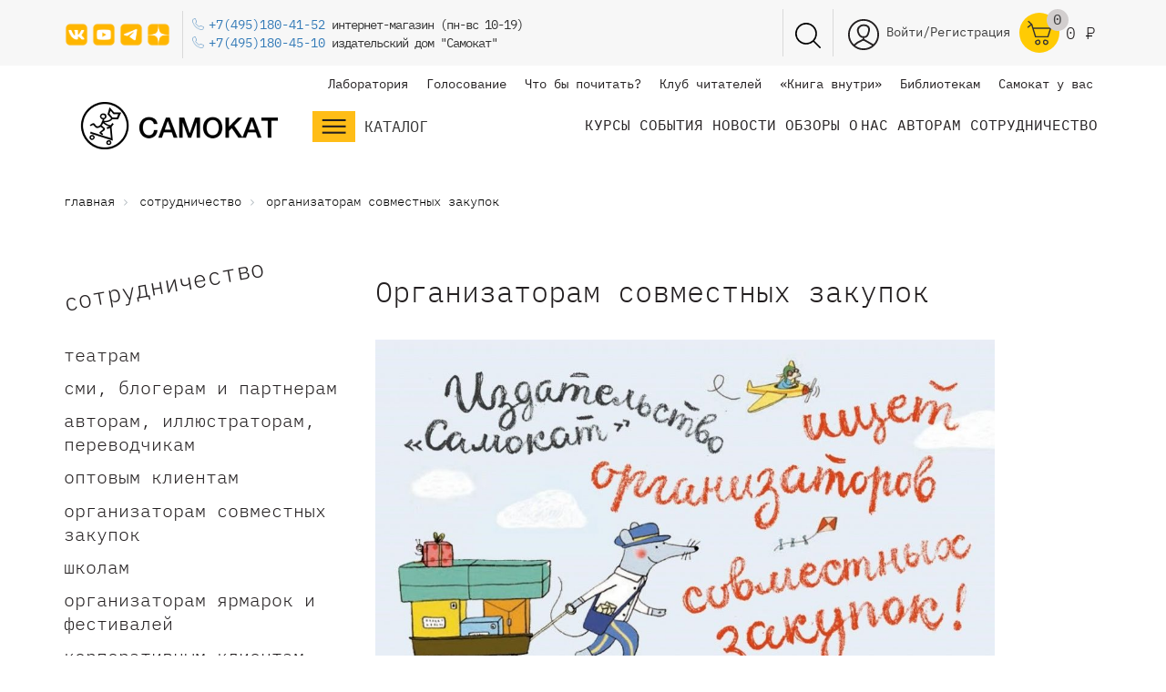

--- FILE ---
content_type: text/html; charset=UTF-8
request_url: https://samokatbook.ru/sotrudnichetstvo/organizatoram-sovmestnykh-zakupok.html
body_size: 87637
content:
<!DOCTYPE html>
<html>
<head>
    <meta http-equiv="Content-Type" content="text/html;
charset=UTF-8 ">
    
    <meta charset="utf-8">
    <title>
        Организаторам совместных закупок    </title>
    <meta name="viewport" content="width=device-width, initial-scale=1.0">
    <meta content="ie=edge" http-equiv="x-ua-compatible">
    <meta name="mailru-verification" content="0264f5e923652844">
    <meta name="yandex-verification" content="8a90b1089de84078">
    <meta name="yandex-verification" content="361184aeaf5e82f9">
    <meta name="yandex-verification" content="30530b673b4dcf94">
    <meta name="yandex-verification" content="78b5d16037d779f8">
    <meta name="google-site-verification" content="X22evP8_YJIU3YsusGN2OkirS1yOeToZ5irY4uccd1I">
    <meta http-equiv="Content-Type" content="text/html; charset=UTF-8">
<meta name="keywords" content="издательство дети автор детское литература искать работать новый россия">
<meta name="description" content="Организаторам совместных закупок. Сотрудничество с новыми авторами и иллюстраторами детской литературы. Присылайте свои тексты и иллюстрации в издательство Самокат. ">














































<!-- BEGIN JIVOSITE CODE -->
        
        <!-- END JIVOSITE CODE -->


<script data-skip-moving="true">mindbox = window.mindbox || function() { mindbox.queue.push(arguments); }; mindbox.queue = mindbox.queue || []; mindbox("create");</script><script data-skip-moving="true" src="https://api.mindbox.ru/scripts/v1/tracker.js" async></script>


<!-- dev2fun module opengraph -->
<meta property="og:title" content="Организаторам совместных закупок">
<meta property="og:description" content="Организаторам совместных закупок. Сотрудничество с новыми авторами и иллюстраторами детской литературы. Присылайте свои тексты и иллюстрации в издательство Само...">
<meta property="og:url" content="https://samokatbook.ru/sotrudnichetstvo/organizatoram-sovmestnykh-zakupok.html">
<meta property="og:type" content="website">
<meta property="og:image" content="/upload/dev2fun_opengraph/9ec/i41jm3y81hnm3fgf48k94tojtv1k7gqo.png" data-origin="https://samokatbook.ru/upload/dev2fun_opengraph/9ec/i41jm3y81hnm3fgf48k94tojtv1k7gqo.png">
<meta property="og:image:type" content="image/png">
<meta property="og:image:width" content="188">
<meta property="og:image:height" content="188">
<!-- /dev2fun module opengraph -->






















     

                                                                
            
            
    
            
    <link rel="icon" href="/bitrix/templates/samokat/favicon.svg" type="image/x-icon" data-origin="/bitrix/templates/samokat/favicon.svg">
    <!--[if lt IE 9]>
    <script src="https://cdnjs.cloudflare.com/ajax/libs/html5shiv/3.7.2/html5shiv.min.js">48</script><![endif]-->
        <!-- ВК пиксель -->
    
    <noscript>
<img src="https://vk.com/rtrg?p=VK-RTRG-1264488-9GNRJ" style="position:fixed; left:-999px;" alt>
    </noscript>
    
    <noscript>
<img src="https://vk.com/rtrg?p=VK-RTRG-1362726-cheoH" style="position:fixed; left:-999px;" alt>
    </noscript>
    <!-- ВК пиксель -->
    
    
          <link rel="canonical" href="https://samokatbook.ru/sotrudnichetstvo/organizatoram-sovmestnykh-zakupok.html">
    
<style data-critical="yes">:root{--ui-text-letter-spacing-auto:auto;--ui-text-letter-spacing-neg-3:-.01em;--ui-text-letter-spacing-neg-2:-.02em;--ui-text-letter-spacing-neg-1:-.03em;--ui-text-letter-spacing-3:.15em;--ui-text-letter-spacing-2:.1em;--ui-text-letter-spacing-1:.025em;--ui-text-decoration-style-dashed:dashed;--ui-text-decoration-style-wavy:wavy;--ui-text-decoration-style-dotted:dotted;--ui-text-decoration-style-double:double;--ui-text-decoration-style-solid:solid;--ui-text-decoration-line-overline:overline;--ui-text-decoration-line-line-through:line-through;--ui-text-decoration-line-underline:underline;--ui-text-transform-lowercase:lowercase;--ui-text-transform-uppercase:uppercase;--ui-text-transform-capitalize:capitalize;--ui-text-transform-none:none;--ui-space-inset-8xl:72px;--ui-space-inset-7xl:64px;--ui-space-inset-6xl:48px;--ui-space-inset-5xl:40px;--ui-space-inset-4xl:36px;--ui-space-inset-3xl:32px;--ui-space-inset-2xl:28px;--ui-space-inset-xl2:26px;--ui-space-inset-xl:24px;--ui-space-inset-lg2:22px;--ui-space-inset-lg:20px;--ui-space-inset-md2:18px;--ui-space-inset-md:16px;--ui-space-inset-sm2:14px;--ui-space-inset-sm:12px;--ui-space-inset-xs2:10px;--ui-space-inset-xs:8px;--ui-space-inset-2xs2:6px;--ui-space-inset-2xs:4px;--ui-space-inset-3xs:2px;--ui-space-inset-none:0;--ui-space-inline-8xl-neg:-72px;--ui-space-inline-7xl-neg:-64px;--ui-space-inline-6xl-neg:-48px;--ui-space-inline-5xl-neg:-40px;--ui-space-inline-4xl-neg:-36px;--ui-space-inline-3xl-neg:-32px;--ui-space-inline-2xl-neg:-28px;--ui-space-inline-xl2-neg:-26px;--ui-space-inline-xl-neg:-24px;--ui-space-inline-lg2-neg:-22px;--ui-space-inline-lg-neg:-20px;--ui-space-inline-md2-neg:-18px;--ui-space-inline-md-neg:-16px;--ui-space-inline-sm2-neg:-14px;--ui-space-inline-sm-neg:-12px;--ui-space-inline-xs2-neg:-10px;--ui-space-inline-xs-neg:-8px;--ui-space-inline-2xs2-neg:-6px;--ui-space-inline-2xs-neg:-4px;--ui-space-inline-3xs-neg:-2px;--ui-space-inline-8xl:72px;--ui-space-inline-7xl:64px;--ui-space-inline-6xl:48px;--ui-space-inline-5xl:40px;--ui-space-inline-4xl:36px;--ui-space-inline-3xl:32px;--ui-space-inline-2xl:28px;--ui-space-inline-xl2:26px;--ui-space-inline-xl:24px;--ui-space-inline-lg2:22px;--ui-space-inline-lg:20px;--ui-space-inline-md2:18px;--ui-space-inline-md:16px;--ui-space-inline-sm2:14px;--ui-space-inline-sm:12px;--ui-space-inline-xs2:10px;--ui-space-inline-xs:8px;--ui-space-inline-2xs2:6px;--ui-space-inline-2xs:4px;--ui-space-inline-3xs:2px;--ui-space-inline-none:0;--ui-space-stack-8xl-neg:-72px;--ui-space-stack-7xl-neg:-64px;--ui-space-stack-6xl-neg:-48px;--ui-space-stack-5xl-neg:-40px;--ui-space-stack-4xl-neg:-36px;--ui-space-stack-3xl-neg:-32px;--ui-space-stack-2xl-neg:-28px;--ui-space-stack-xl2-neg:-26px;--ui-space-stack-xl-neg:-24px;--ui-space-stack-lg2-neg:-22px;--ui-space-stack-lg-neg:-20px;--ui-space-stack-md2-neg:-18px;--ui-space-stack-md-neg:-16px;--ui-space-stack-sm2-neg:-14px;--ui-space-stack-sm-neg:-12px;--ui-space-stack-xs2-neg:-10px;--ui-space-stack-xs-neg:-8px;--ui-space-stack-2xs2-neg:-6px;--ui-space-stack-2xs-neg:-4px;--ui-space-stack-3xs-neg:-2px;--ui-space-stack-8xl:72px;--ui-space-stack-7xl:64px;--ui-space-stack-6xl:48px;--ui-space-stack-5xl:40px;--ui-space-stack-4xl:36px;--ui-space-stack-3xl:32px;--ui-space-stack-2xl:28px;--ui-space-stack-xl2:26px;--ui-space-stack-xl:24px;--ui-space-stack-lg2:22px;--ui-space-stack-lg:20px;--ui-space-stack-md2:18px;--ui-space-stack-md:16px;--ui-space-stack-sm2:14px;--ui-space-stack-sm:12px;--ui-space-stack-xs2:10px;--ui-space-stack-xs:8px;--ui-space-stack-2xs2:6px;--ui-space-stack-2xs:4px;--ui-space-stack-3xs:2px;--ui-space-stack-none:0;--ui-size-8xl:72px;--ui-size-7xl:64px;--ui-size-6xl:48px;--ui-size-5xl:40px;--ui-size-4xl:36px;--ui-size-3xl:32px;--ui-size-2xl:28px;--ui-size-xl2:26px;--ui-size-xl:24px;--ui-size-lg2:22px;--ui-size-lg:20px;--ui-size-md2:18px;--ui-size-md:16px;--ui-size-sm2:14px;--ui-size-sm:12px;--ui-size-xs2:10px;--ui-size-xs:8px;--ui-size-2xs2:6px;--ui-size-2xs:4px;--ui-size-3xs:2px;--ui-size-none:0;--ui-shadow-left-4xl:-16px 0px 24px 0px rgba(0,0,0,.11);--ui-shadow-left-3xl:-12px 0px 17px 0px rgba(0,0,0,.1);--ui-shadow-left-2xl:-8px 0px 10px 0px rgba(0,0,0,.1);--ui-shadow-left-xl:-6px 0px 10px 0px rgba(0,0,0,.1);--ui-shadow-left-l:-4px 0px 5px 0px rgba(0,0,0,.08);--ui-shadow-left-m:-3px 0px 4px 0px rgba(0,0,0,.08);--ui-shadow-left-s:-2px 0px 4px 0px rgba(0,0,0,.08);--ui-shadow-left-xs:-2px 0px 2px 0px rgba(0,0,0,.07);--ui-shadow-left-2xs:-1px 0px 2px 0px rgba(0,0,0,.06);--ui-shadow-bottom-4xl:0px 16px 24px 0px rgba(0,0,0,.11);--ui-shadow-bottom-3xl:0px 12px 17px 0px rgba(0,0,0,.1);--ui-shadow-bottom-2xl:0px 8px 10px 0px rgba(0,0,0,.1);--ui-shadow-bottom-xl:0px 6px 10px 0px rgba(0,0,0,.1);--ui-shadow-bottom-l:0px 4px 5px 0px rgba(0,0,0,.08);--ui-shadow-bottom-m:0px 3px 4px 0px rgba(0,0,0,.08);--ui-shadow-bottom-s:0px 2px 4px 0px rgba(0,0,0,.08);--ui-shadow-bottom-xs:0px 2px 2px 0px rgba(0,0,0,.07);--ui-shadow-bottom-2xs:0px 1px 2px 0px rgba(0,0,0,.06);--ui-shadow-right-4xl:16px 0px 24px 0px rgba(0,0,0,.11);--ui-shadow-right-3xl:12px 0px 17px 0px rgba(0,0,0,.1);--ui-shadow-right-2xl:8px 0px 10px 0px rgba(0,0,0,.1);--ui-shadow-right-xl:6px 0px 10px 0px rgba(0,0,0,.1);--ui-shadow-right-l:4px 0px 5px 0px rgba(0,0,0,.08);--ui-shadow-right-m:3px 0px 4px 0px rgba(0,0,0,.08);--ui-shadow-right-s:2px 0px 4px 0px rgba(0,0,0,.08);--ui-shadow-right-xs:2px 0px 2px 0px rgba(0,0,0,.07);--ui-shadow-right-2xs:1px 0px 2px 0px rgba(0,0,0,.06);--ui-shadow-top-4xl:0px -16px 24px 0px rgba(0,0,0,.11);--ui-shadow-top-3xl:0px -12px 17px 0px rgba(0,0,0,.1);--ui-shadow-top-2xl:0px -8px 10px 0px rgba(0,0,0,.1);--ui-shadow-top-xl:0px -6px 10px 0px rgba(0,0,0,.1);--ui-shadow-top-l:0px -4px 5px 0px rgba(0,0,0,.08);--ui-shadow-top-m:0px -3px 4px 0px rgba(0,0,0,.08);--ui-shadow-top-s:0px -2px 4px 0px rgba(0,0,0,.08);--ui-shadow-top-xs:0px -2px 2px 0px rgba(0,0,0,.07);--ui-shadow-top-2xs:0px -1px 2px 0px rgba(0,0,0,.06);--ui-opacity-none:0;--ui-opacity-full:1;--ui-opacity-90:.9;--ui-opacity-80:.8;--ui-opacity-70:.7;--ui-opacity-60:.6;--ui-opacity-50:.5;--ui-opacity-40:.4;--ui-opacity-30:.3;--ui-opacity-20:.2;--ui-opacity-10:.1;--ui-opacity-5:.05;--ui-font-line-height-3xl:2;--ui-font-line-height-2xl:1.75;--ui-font-line-height-xl:1.62;--ui-font-line-height-lg:1.5;--ui-font-line-height-md:1.4;--ui-font-line-height-sm:1.35;--ui-font-line-height-2xs:1.3;--ui-font-line-height-3xs:1.2;--ui-font-line-height-reset:1;--ui-font-size-5xl:28px;--ui-font-size-4xl:24px;--ui-font-size-3xl:22px;--ui-font-size-2xl:18px;--ui-font-size-xl:16px;--ui-font-size-lg:15px;--ui-font-size-md:14px;--ui-font-size-sm:13px;--ui-font-size-xs:12px;--ui-font-size-3xs:11px;--ui-font-size-4xs:10px;--ui-font-size-5xs:9px;--ui-font-size-6xs:8px;--ui-font-size-7xs:7px;--ui-font-weight-extra-black:950;--ui-font-weight-black:900;--ui-font-weight-extra-bold:800;--ui-font-weight-bold:700;--ui-font-weight-semi-bold:600;--ui-font-weight-medium:500;--ui-font-weight-normal:400;--ui-font-weight-regular:400;--ui-font-weight-light:300;--ui-font-weight-extra-light:200;--ui-font-weight-thin:100;--ui-font-family-helvetica:"Helvetica Neue",Helvetica,Arial,sans-serif;--ui-font-family-system-mono:ui-monospace,SFMono-Regular,"SF Mono",Consolas,"Liberation Mono",Menlo,monospace;--ui-font-family-system:system-ui,-apple-system,BlinkMacSystemFont,"Segoe UI",Roboto,Ubuntu,"Helvetica Neue",Arial,sans-serif,"Apple Color Emoji","Segoe UI Emoji","Segoe UI Symbol";--ui-color-palette-beige-base:#fdfae1;--ui-color-palette-beige-base-rgb:253,250,225;--ui-color-palette-gray-02:#f8fafb;--ui-color-palette-gray-02-rgb:248,250,251;--ui-color-palette-gray-03:#f5f7f8;--ui-color-palette-gray-03-rgb:245,247,248;--ui-color-palette-gray-04:#f1f4f6;--ui-color-palette-gray-04-rgb:241,244,246;--ui-color-palette-gray-05:#eef2f4;--ui-color-palette-gray-05-rgb:238,242,244;--ui-color-palette-gray-90:#525c69;--ui-color-palette-gray-90-rgb:82,92,105;--ui-color-palette-gray-80:#6a737f;--ui-color-palette-gray-80-rgb:106,115,127;--ui-color-palette-gray-70:#828b95;--ui-color-palette-gray-70-rgb:130,139,149;--ui-color-palette-gray-60:#959ca4;--ui-color-palette-gray-60-rgb:149,156,164;--ui-color-palette-gray-50:#a8adb4;--ui-color-palette-gray-50-rgb:168,173,180;--ui-color-palette-gray-40:#bdc1c6;--ui-color-palette-gray-40-rgb:189,193,198;--ui-color-palette-gray-35:#c9ccd0;--ui-color-palette-gray-35-rgb:201,204,208;--ui-color-palette-gray-30:#d5d7db;--ui-color-palette-gray-30-rgb:213,215,219;--ui-color-palette-gray-20:#dfe0e3;--ui-color-palette-gray-20-rgb:223,224,227;--ui-color-palette-gray-15:#e6e7e9;--ui-color-palette-gray-15-rgb:230,231,233;--ui-color-palette-gray-10:#edeef0;--ui-color-palette-gray-10-rgb:237,238,240;--ui-color-palette-red-solid:#f0371b;--ui-color-palette-red-solid-rgb:240,55,27;--ui-color-palette-red-95:#800602;--ui-color-palette-red-95-rgb:128,6,2;--ui-color-palette-red-90:#9a0703;--ui-color-palette-red-90-rgb:154,7,3;--ui-color-palette-red-80:#c21b16;--ui-color-palette-red-80-rgb:194,27,22;--ui-color-palette-red-70:#e92f2a;--ui-color-palette-red-70-rgb:233,47,42;--ui-color-palette-red-60:#f4433e;--ui-color-palette-red-60-rgb:244,67,62;--ui-color-palette-red-50:#ff5752;--ui-color-palette-red-50-rgb:255,87,82;--ui-color-palette-red-45:#ff7c78;--ui-color-palette-red-45-rgb:255,124,120;--ui-color-palette-red-40:#ff9a97;--ui-color-palette-red-40-rgb:255,154,151;--ui-color-palette-red-30:#ffcdcc;--ui-color-palette-red-30-rgb:255,205,204;--ui-color-palette-red-25:#ffdcdb;--ui-color-palette-red-25-rgb:255,220,219;--ui-color-palette-red-20:#ffe8e8;--ui-color-palette-red-20-rgb:255,232,232;--ui-color-palette-red-15:#fff0f0;--ui-color-palette-red-15-rgb:255,240,240;--ui-color-palette-red-10:#fff8f8;--ui-color-palette-red-10-rgb:255,248,248;--ui-color-palette-orange-95:#614000;--ui-color-palette-orange-95-rgb:97,64,0;--ui-color-palette-orange-90:#7a5100;--ui-color-palette-orange-90-rgb:122,81,0;--ui-color-palette-orange-80:#9f6a00;--ui-color-palette-orange-80-rgb:159,106,0;--ui-color-palette-orange-70:#c48300;--ui-color-palette-orange-70-rgb:196,131,0;--ui-color-palette-orange-60:#e89b06;--ui-color-palette-orange-60-rgb:232,155,6;--ui-color-palette-orange-50:#ffa900;--ui-color-palette-orange-50-rgb:255,169,0;--ui-color-palette-orange-40:#ffc34d;--ui-color-palette-orange-40-rgb:255,195,77;--ui-color-palette-orange-30:#ffe1a6;--ui-color-palette-orange-30-rgb:255,225,166;--ui-color-palette-orange-25:#ffe9be;--ui-color-palette-orange-25-rgb:255,233,190;--ui-color-palette-orange-20:#fff1d6;--ui-color-palette-orange-20-rgb:255,241,214;--ui-color-palette-orange-15:#fff5e3;--ui-color-palette-orange-15-rgb:255,245,227;--ui-color-palette-orange-10:#fffaf0;--ui-color-palette-orange-10-rgb:255,250,240;--ui-color-palette-green-95:#3d4f00;--ui-color-palette-green-95-rgb:61,79,0;--ui-color-palette-green-90:#506900;--ui-color-palette-green-90-rgb:80,105,0;--ui-color-palette-green-80:#688800;--ui-color-palette-green-80-rgb:104,136,0;--ui-color-palette-green-70:#7fa800;--ui-color-palette-green-70-rgb:127,168,0;--ui-color-palette-green-60:#8dbb00;--ui-color-palette-green-60-rgb:141,187,0;--ui-color-palette-green-55:#95c500;--ui-color-palette-green-55-rgb:149,197,0;--ui-color-palette-green-50:#9dcf00;--ui-color-palette-green-50-rgb:157,207,0;--ui-color-palette-green-40:#bbde4d;--ui-color-palette-green-40-rgb:187,222,77;--ui-color-palette-green-35:#cfe780;--ui-color-palette-green-35-rgb:207,231,128;--ui-color-palette-green-30:#e2f1b3;--ui-color-palette-green-30-rgb:226,241,179;--ui-color-palette-green-25:#faf6c3;--ui-color-palette-green-25-rgb:250,246,195;--ui-color-palette-green-20:#f1fbd0;--ui-color-palette-green-20-rgb:241,251,208;--ui-color-palette-green-15:#f5fcde;--ui-color-palette-green-15-rgb:245,252,222;--ui-color-palette-green-10:#fafded;--ui-color-palette-green-10-rgb:250,253,237;--ui-color-palette-blue-95:#004f69;--ui-color-palette-blue-95-rgb:0,79,105;--ui-color-palette-blue-90:#006484;--ui-color-palette-blue-90-rgb:0,100,132;--ui-color-palette-blue-80:#00789e;--ui-color-palette-blue-80-rgb:0,120,158;--ui-color-palette-blue-70:#008dba;--ui-color-palette-blue-70-rgb:0,141,186;--ui-color-palette-blue-60:#11a9d9;--ui-color-palette-blue-60-rgb:17,169,217;--ui-color-palette-blue-50:#2fc6f6;--ui-color-palette-blue-50-rgb:47,198,246;--ui-color-palette-blue-40:#7fdefc;--ui-color-palette-blue-40-rgb:127,222,252;--ui-color-palette-blue-30:#c3f0ff;--ui-color-palette-blue-30-rgb:195,240,255;--ui-color-palette-blue-25:#d3f4ff;--ui-color-palette-blue-25-rgb:211,244,255;--ui-color-palette-blue-20:#e5f9ff;--ui-color-palette-blue-20-rgb:229,249,255;--ui-color-palette-blue-15:#ecfafe;--ui-color-palette-blue-15-rgb:236,250,254;--ui-color-palette-blue-10:#f4fcfe;--ui-color-palette-blue-10-rgb:244,252,254;--ui-color-palette-white-base:#fff;--ui-color-palette-white-base-rgb:255,255,255;--ui-color-palette-black-base:#333;--ui-color-palette-black-base-rgb:51,51,51;--ui-color-palette-black-solid:#000;--ui-color-palette-black-solid-rgb:0,0,0;--ui-color-overlay-base:rgba(255,255,255,.5);--ui-color-accent-yellow:#fef3b8;--ui-color-accent-yellow-rgb:254,243,184;--ui-color-accent-purple:#a77bde;--ui-color-accent-purple-rgb:167,123,222;--ui-color-accent-turquoise:#05b5ab;--ui-color-accent-turquoise-rgb:5,181,171;--ui-color-accent-green:#29ad49;--ui-color-accent-green-rgb:41,173,73;--ui-color-accent-brown:#ae914b;--ui-color-accent-brown-rgb:174,145,75;--ui-color-accent-pink:#fb6dba;--ui-color-accent-pink-rgb:251,109,186;--ui-color-accent-aqua:#55d0e0;--ui-color-accent-aqua-rgb:85,208,224;--ui-color-accent-light-blue:#559be6;--ui-color-accent-light-blue-rgb:85,155,230;--ui-color-tag-9:#e2e3e5;--ui-color-tag-9-rgb:226,227,229;--ui-color-tag-8:#ccd3dd;--ui-color-tag-8-rgb:204,211,221;--ui-color-tag-7:#dfc684;--ui-color-tag-7-rgb:223,198,132;--ui-color-tag-6:#ace5ec;--ui-color-tag-6-rgb:172,229,236;--ui-color-tag-5:#c2d1f0;--ui-color-tag-5-rgb:194,209,240;--ui-color-tag-4:#87eda0;--ui-color-tag-4-rgb:135,237,160;--ui-color-tag-3:#dbf087;--ui-color-tag-3-rgb:219,240,135;--ui-color-tag-2:#00baf2;--ui-color-tag-2-rgb:0,186,242;--ui-color-tag-1:#bcedfc;--ui-color-tag-1-rgb:188,237,252;--ui-color-link-primary-base:#2066b0;--ui-color-link-primary-base-rgb:32,102,176;--ui-color-background-none:none;--ui-color-background-transparent:transparent;--ui-color-copilot-primary:#8e52ec;--ui-color-copilot-primary-rgb:142,82,236;--ui-color-copilot-secondary:#b095dc;--ui-color-copilot-secondary-rgb:176,149,220;--ui-color-copilot-dark:#682ac6;--ui-color-copilot-dark-rgb:104,42,198;--ui-border-width-thick:2px;--ui-border-width-thin:1px;--ui-border-radius-pill:99rem;--ui-border-radius-circle:50%;--ui-border-radius-3xl:20px;--ui-border-radius-2xl:16px;--ui-border-radius-xl:14px;--ui-border-radius-lg:12px;--ui-border-radius-md:10px;--ui-border-radius-sm:8px;--ui-border-radius-xs:6px;--ui-border-radius-2xs:4px;--ui-border-radius-3xs:2px;--ui-border-radius-none:0;--ui-typography-text-lg-font-weight:400;--ui-typography-text-lg-line-height:1.4;--ui-typography-text-lg-font-size:var(--ui-font-size-lg);--ui-typography-text-md-font-weight:400;--ui-typography-text-md-line-height:1.4;--ui-typography-text-md-font-size:var(--ui-font-size-md);--ui-typography-text-sm-font-weight:400;--ui-typography-text-sm-line-height:1.4;--ui-typography-text-sm-font-size:var(--ui-font-size-sm);--ui-typography-text-xs-font-weight:400;--ui-typography-text-xs-line-height:1.35;--ui-typography-text-xs-font-size:var(--ui-font-size-xs);--ui-typography-heading-h6-color:var(--ui-color-palette-black-base);--ui-typography-heading-h6-font-weight:600;--ui-typography-heading-h6-line-height:1.4;--ui-typography-heading-h6-font-size:var(--ui-font-size-md);--ui-typography-heading-h5-color:var(--ui-color-palette-black-base);--ui-typography-heading-h5-font-weight:400;--ui-typography-heading-h5-line-height:1.35;--ui-typography-heading-h5-font-size:var(--ui-font-size-xl);--ui-typography-heading-h4-color:var(--ui-color-palette-black-base);--ui-typography-heading-h4-font-weight:400;--ui-typography-heading-h4-line-height:1.35;--ui-typography-heading-h4-font-size:var(--ui-font-size-2xl);--ui-typography-heading-h3-color:var(--ui-color-palette-black-base);--ui-typography-heading-h3-font-weight:300;--ui-typography-heading-h3-line-height:1.3;--ui-typography-heading-h3-font-size:var(--ui-font-size-3xl);--ui-typography-heading-h2-color:var(--ui-color-palette-black-base);--ui-typography-heading-h2-font-weight:300;--ui-typography-heading-h2-line-height:1.3;--ui-typography-heading-h2-font-size:var(--ui-font-size-4xl);--ui-typography-heading-h1-color:var(--ui-color-palette-black-base);--ui-typography-heading-h1-font-weight:300;--ui-typography-heading-h1-line-height:1.2;--ui-typography-heading-h1-font-size:var(--ui-font-size-5xl);--ui-color-base-default:var(--ui-color-palette-black-base);--ui-color-base-default-rgb:var(--ui-color-palette-black-base-rgb);--ui-color-base-solid:var(--ui-color-palette-black-solid);--ui-color-base-solid-rgb:var(--ui-color-palette-black-solid-rgb);--ui-color-base-05:var(--ui-color-palette-gray-05);--ui-color-base-05-rgb:var(--ui-color-palette-gray-05-rgb);--ui-color-base-04:var(--ui-color-palette-gray-04);--ui-color-base-04-rgb:var(--ui-color-palette-gray-04-rgb);--ui-color-base-03:var(--ui-color-palette-gray-03);--ui-color-base-03-rgb:var(--ui-color-palette-gray-03-rgb);--ui-color-base-02:var(--ui-color-palette-gray-02);--ui-color-base-02-rgb:var(--ui-color-palette-gray-02-rgb);--ui-color-base-90:var(--ui-color-palette-gray-90);--ui-color-base-90-rgb:var(--ui-color-palette-gray-90-rgb);--ui-color-base-80:var(--ui-color-palette-gray-80);--ui-color-base-80-rgb:var(--ui-color-palette-gray-80-rgb);--ui-color-base-70:var(--ui-color-palette-gray-70);--ui-color-base-70-rgb:var(--ui-color-palette-gray-70-rgb);--ui-color-base-60:var(--ui-color-palette-gray-60);--ui-color-base-60-rgb:var(--ui-color-palette-gray-60-rgb);--ui-color-base-50:var(--ui-color-palette-gray-50);--ui-color-base-50-rgb:var(--ui-color-palette-gray-50-rgb);--ui-color-base-40:var(--ui-color-palette-gray-40);--ui-color-base-40-rgb:var(--ui-color-palette-gray-40-rgb);--ui-color-base-35:var(--ui-color-palette-gray-35);--ui-color-base-35-rgb:var(--ui-color-palette-gray-35-rgb);--ui-color-base-30:var(--ui-color-palette-gray-30);--ui-color-base-30-rgb:var(--ui-color-palette-gray-30-rgb);--ui-color-base-20:var(--ui-color-palette-gray-20);--ui-color-base-20-rgb:var(--ui-color-palette-gray-20-rgb);--ui-color-base-15:var(--ui-color-palette-gray-15);--ui-color-base-15-rgb:var(--ui-color-palette-gray-15-rgb);--ui-color-base-10:var(--ui-color-palette-gray-10);--ui-color-base-10-rgb:var(--ui-color-palette-gray-10-rgb);--ui-color-background-note:var(--ui-color-palette-beige-base);--ui-color-background-note-rgb:var(--ui-color-palette-beige-base-rgb);--ui-color-background-on-alert:var(--ui-color-palette-red-70);--ui-color-background-on-alert-rgb:var(--ui-color-palette-red-70-rgb);--ui-color-background-alert:var(--ui-color-palette-red-20);--ui-color-background-alert-rgb:var(--ui-color-palette-red-20-rgb);--ui-color-background-on-warning:var(--ui-color-palette-orange-70);--ui-color-background-on-warning-rgb:var(--ui-color-palette-orange-70-rgb);--ui-color-background-warning:var(--ui-color-palette-orange-20);--ui-color-background-warning-rgb:var(--ui-color-palette-orange-20-rgb);--ui-color-background-on-success:var(--ui-color-palette-green-70);--ui-color-background-on-success-rgb:var(--ui-color-palette-green-70-rgb);--ui-color-background-success:var(--ui-color-palette-green-20);--ui-color-background-success-rgb:var(--ui-color-palette-green-20-rgb);--ui-color-background-on-info:var(--ui-color-palette-blue-70);--ui-color-background-on-info-rgb:var(--ui-color-palette-blue-70-rgb);--ui-color-background-info:var(--ui-color-palette-blue-20);--ui-color-background-info-rgb:var(--ui-color-palette-blue-20-rgb);--ui-color-background-tertiary:var(--ui-color-palette-gray-05);--ui-color-background-tertiary-rgb:var(--ui-color-palette-gray-05-rgb);--ui-color-background-secondary:var(--ui-color-palette-gray-10);--ui-color-background-secondary-rgb:var(--ui-color-palette-gray-10-rgb);--ui-color-background-primary:var(--ui-color-palette-white-base);--ui-color-background-primary-rgb:var(--ui-color-palette-white-base-rgb);--ui-color-text-warning:var(--ui-color-palette-orange-50);--ui-color-text-warning-rgb:var(--ui-color-palette-orange-50-rgb);--ui-color-text-alert:var(--ui-color-palette-red-50);--ui-color-text-alert-rgb:var(--ui-color-palette-red-50-rgb);--ui-color-text-subtle:var(--ui-color-palette-gray-70);--ui-color-text-subtle-rgb:var(--ui-color-palette-gray-70-rgb);--ui-color-text-secondary:var(--ui-color-palette-gray-90);--ui-color-text-secondary-rgb:var(--ui-color-palette-gray-90-rgb);--ui-color-text-primary:var(--ui-color-palette-black-base);--ui-color-text-primary-rgb:var(--ui-color-palette-black-base-rgb);--ui-color-extranet:var(--ui-color-palette-orange-60);--ui-color-extranet-rgb:var(--ui-color-palette-orange-60-rgb);--ui-color-on-primary-alt:var(--ui-color-palette-white-base);--ui-color-on-primary-alt-rgb:var(--ui-color-palette-white-base-rgb);--ui-color-primary-alt:var(--ui-color-palette-green-50);--ui-color-primary-alt-rgb:var(--ui-color-palette-green-50-rgb);--ui-color-on-primary:var(--ui-color-palette-white-base);--ui-color-on-primary-rgb:var(--ui-color-palette-white-base-rgb);--ui-color-primary:var(--ui-color-palette-blue-50);--ui-color-primary-rgb:var(--ui-color-palette-blue-50-rgb);}html{font-family:sans-serif;-ms-text-size-adjust:100%;-webkit-text-size-adjust:100%;}body{margin:0;}article,aside,details,figcaption,figure,footer,header,hgroup,main,menu,nav,section,summary{display:block;}audio,canvas,progress,video{display:inline-block;vertical-align:baseline;}audio:not([controls]){display:none;height:0;}[hidden],template{display:none;}a{background-color:transparent;}a:active,a:hover{outline:0;}abbr[title]{border-bottom:1px dotted;}b,strong{font-weight:bold;}dfn{font-style:italic;}h1{font-size:2em;}mark{background:#ff0;color:#000;}small{font-size:80%;}sub,sup{font-size:75%;line-height:0;position:relative;vertical-align:baseline;}sup{top:-.5em;}sub{bottom:-.25em;}img{border:0;}svg:not(:root){overflow:hidden;}figure{margin:1em 40px;}hr{-moz-box-sizing:content-box;box-sizing:content-box;height:0;}pre{overflow:auto;}code,kbd,pre,samp{font-family:monospace,monospace;font-size:1em;}button,input,optgroup,select,textarea{color:inherit;font:inherit;margin:0;}button{overflow:visible;}button,select{text-transform:none;}button,html input[type="button"],input[type="reset"],input[type="submit"]{-webkit-appearance:button;cursor:pointer;}button[disabled],html input[disabled]{cursor:default;}button::-moz-focus-inner,input::-moz-focus-inner{border:0;padding:0;}input{line-height:normal;}input[type="checkbox"],input[type="radio"]{box-sizing:border-box;padding:0;}input[type="number"]::-webkit-inner-spin-button,input[type="number"]::-webkit-outer-spin-button{height:auto;}input[type="search"]{-webkit-appearance:textfield;-moz-box-sizing:content-box;-webkit-box-sizing:content-box;box-sizing:content-box;}input[type="search"]::-webkit-search-cancel-button,input[type="search"]::-webkit-search-decoration{-webkit-appearance:none;}fieldset{border:1px solid #c0c0c0;margin:0 2px;padding:.35em .625em .75em;}legend{border:0;padding:0;}textarea{overflow:auto;}optgroup{font-weight:bold;}table{border-collapse:collapse;border-spacing:0;}td,th{padding:0;}@font-face{font-family:swiper-icons;src:url("data:application/font-woff;charset=utf-8;base64, [base64]//wADZ2x5ZgAAAywAAADMAAAD2MHtryVoZWFkAAABbAAAADAAAAA2E2+eoWhoZWEAAAGcAAAAHwAAACQC9gDzaG10eAAAAigAAAAZAAAArgJkABFsb2NhAAAC0AAAAFoAAABaFQAUGG1heHAAAAG8AAAAHwAAACAAcABAbmFtZQAAA/gAAAE5AAACXvFdBwlwb3N0AAAFNAAAAGIAAACE5s74hXjaY2BkYGAAYpf5Hu/j+W2+MnAzMYDAzaX6QjD6/4//Bxj5GA8AuRwMYGkAPywL13jaY2BkYGA88P8Agx4j+/8fQDYfA1AEBWgDAIB2BOoAeNpjYGRgYNBh4GdgYgABEMnIABJzYNADCQAACWgAsQB42mNgYfzCOIGBlYGB0YcxjYGBwR1Kf2WQZGhhYGBiYGVmgAFGBiQQkOaawtDAoMBQxXjg/wEGPcYDDA4wNUA2CCgwsAAAO4EL6gAAeNpj2M0gyAACqxgGNWBkZ2D4/wMA+xkDdgAAAHjaY2BgYGaAYBkGRgYQiAHyGMF8FgYHIM3DwMHABGQrMOgyWDLEM1T9/w8UBfEMgLzE////P/5//f/V/xv+r4eaAAeMbAxwIUYmIMHEgKYAYjUcsDAwsLKxc3BycfPw8jEQA/[base64]/uznmfPFBNODM2K7MTQ45YEAZqGP81AmGGcF3iPqOop0r1SPTaTbVkfUe4HXj97wYE+yNwWYxwWu4v1ugWHgo3S1XdZEVqWM7ET0cfnLGxWfkgR42o2PvWrDMBSFj/IHLaF0zKjRgdiVMwScNRAoWUoH78Y2icB/yIY09An6AH2Bdu/UB+yxopYshQiEvnvu0dURgDt8QeC8PDw7Fpji3fEA4z/PEJ6YOB5hKh4dj3EvXhxPqH/SKUY3rJ7srZ4FZnh1PMAtPhwP6fl2PMJMPDgeQ4rY8YT6Gzao0eAEA409DuggmTnFnOcSCiEiLMgxCiTI6Cq5DZUd3Qmp10vO0LaLTd2cjN4fOumlc7lUYbSQcZFkutRG7g6JKZKy0RmdLY680CDnEJ+UMkpFFe1RN7nxdVpXrC4aTtnaurOnYercZg2YVmLN/d/gczfEimrE/fs/bOuq29Zmn8tloORaXgZgGa78yO9/cnXm2BpaGvq25Dv9S4E9+5SIc9PqupJKhYFSSl47+Qcr1mYNAAAAeNptw0cKwkAAAMDZJA8Q7OUJvkLsPfZ6zFVERPy8qHh2YER+3i/BP83vIBLLySsoKimrqKqpa2hp6+jq6RsYGhmbmJqZSy0sraxtbO3sHRydnEMU4uR6yx7JJXveP7WrDycAAAAAAAH//wACeNpjYGRgYOABYhkgZgJCZgZNBkYGLQZtIJsFLMYAAAw3ALgAeNolizEKgDAQBCchRbC2sFER0YD6qVQiBCv/H9ezGI6Z5XBAw8CBK/m5iQQVauVbXLnOrMZv2oLdKFa8Pjuru2hJzGabmOSLzNMzvutpB3N42mNgZGBg4GKQYzBhYMxJLMlj4GBgAYow/P/PAJJhLM6sSoWKfWCAAwDAjgbRAAB42mNgYGBkAIIbCZo5IPrmUn0hGA0AO8EFTQAA") format("woff");font-weight:400;font-style:normal;font-display:swap;}:root{--swiper-theme-color:#007aff;}:root{--swiper-navigation-size:44px;}@keyframes swiper-preloader-spin{100%{transform:rotate(360deg);}}.mfp-hide{display:none !important;}button::-moz-focus-inner{padding:0;border:0;}@font-face{font-family:"ibmplexmono";src:url("/bitrix/templates/samokat/fonts/ibmplexmono-light/ibmplexmono-light.eot");src:url("/bitrix/templates/samokat/fonts/ibmplexmono-light/ibmplexmono-light.woff") format("woff"),url("/bitrix/templates/samokat/fonts/ibmplexmono-light/ibmplexmono-light.ttf") format("truetype"),url("/bitrix/templates/samokat/fonts/ibmplexmono-light/ibmplexmono-light.eot?#iefix") format("embedded-opentype");font-weight:100;font-style:normal;font-display:swap;}@font-face{font-family:"ibmplexmono";src:url("/bitrix/templates/samokat/fonts/ibmplexmono-regular/ibmplexmono-regular.eot");src:url("/bitrix/templates/samokat/fonts/ibmplexmono-regular/ibmplexmono-regular.woff") format("woff"),url("/bitrix/templates/samokat/fonts/ibmplexmono-regular/ibmplexmono-regular.ttf") format("truetype"),url("/bitrix/templates/samokat/fonts/ibmplexmono-regular/ibmplexmono-regular.eot?#iefix") format("embedded-opentype");font-weight:400;font-style:normal;font-display:swap;}@font-face{font-family:"ibmplexmono";src:url("/bitrix/templates/samokat/fonts/ibmplexmono-medium/ibmplexmono-medium.eot");src:url("/bitrix/templates/samokat/fonts/ibmplexmono-medium/ibmplexmono-medium.woff") format("woff"),url("/bitrix/templates/samokat/fonts/ibmplexmono-medium/ibmplexmono-medium.ttf") format("truetype"),url("/bitrix/templates/samokat/fonts/ibmplexmono-medium/ibmplexmono-medium.eot?#iefix") format("embedded-opentype");font-weight:500;font-style:normal;font-display:swap;}@font-face{font-family:"ibmplexmono";src:url("/bitrix/templates/samokat/fonts/ibmplexmono-semibold/ibmplexmono-semibold.eot");src:url("/bitrix/templates/samokat/fonts/ibmplexmono-semibold/ibmplexmono-semibold.woff") format("woff"),url("/bitrix/templates/samokat/fonts/ibmplexmono-semibold/ibmplexmono-semibold.ttf") format("truetype"),url("/bitrix/templates/samokat/fonts/ibmplexmono-semibold/ibmplexmono-semibold.eot?#iefix") format("embedded-opentype");font-weight:600;font-style:normal;font-display:swap;}@font-face{font-family:"ibmplexmono";src:url("/bitrix/templates/samokat/fonts/ibmplexmono-bold/ibmplexmono-bold.eot");src:url("/bitrix/templates/samokat/fonts/ibmplexmono-bold/ibmplexmono-bold.woff") format("woff"),url("/bitrix/templates/samokat/fonts/ibmplexmono-bold/ibmplexmono-bold.ttf") format("truetype"),url("/bitrix/templates/samokat/fonts/ibmplexmono-bold/ibmplexmono-bold.eot?#iefix") format("embedded-opentype");font-weight:700;font-style:normal;font-display:swap;}*{margin:0;padding:0;box-sizing:border-box;-webkit-text-size-adjust:100%;-ms-text-size-adjust:100%;}*:before,*:after{box-sizing:border-box;}body{font-family:"ibmplexmono",sans-serif;font-weight:400;font-size:14px;line-height:18px;}a{text-decoration:none;}h1,.dreview_block .dreview_h1{font-weight:100 !important;font-size:32px !important;line-height:46px !important;color:#231f20 !important;}h2{font-weight:100 !important;font-size:24px !important;line-height:34px !important;color:#231f20 !important;}.icon-svg{display:none;}header.header{padding:0px 0 38px;}.container{position:relative;max-width:1372px;padding-right:15px;padding-left:15px;margin:0 auto;}.header_wrapper{display:-webkit-box;display:flex;-webkit-box-align:start;-ms-flex-align:start;-ms-grid-row-align:flex-start;align-items:flex-start;-webkit-box-pack:justify;justify-content:space-between;}.icon_gallery{position:absolute;top:-5px;left:20px;z-index:-1;height:200px;}@media (max-width: 1300px){.icon_gallery{top:0;height:185px;}}@media (max-width: 1100px){.icon_gallery{top:10px;left:30px;height:161px;}}svg.icon_start,svg.icon_gallery,svg.icon_catalog,svg.icon_readers,svg.icon_konkurs,svg.icon_schools,svg.icon_izdatelstvo,svg.icon_nepropustite,svg.icon_wherebuy,svg.icon_samokatyou,svg.icon_meropriyatiya,svg.icon_sotrudnichestvo,svg.icon_foreign{fill-opacity:0;-webkit-transition:fill-opacity 1s;transition:fill-opacity 1s;}.icons_social{width:36px;height:36px;}.icons_left{display:-webkit-box;display:flex;-webkit-box-align:center;align-items:center;-webkit-box-pack:justify;-ms-flex-pack:justify;margin-top:2px;}.icons_left a{margin-right:7px;text-decoration:none;}.icons_right{display:-webkit-box;display:flex;-webkit-box-pack:justify;justify-content:flex-end;}.icons_right-fixed a,.icons_right a{margin-right:7px;text-decoration:none;}.icon_cart{margin:0 6px;}.sum_title{font-size:18px;line-height:34px;font-weight:100;color:#231f20;}.main-catalog-sub2{position:absolute;top:95px;left:0px;right:0px;display:flex;z-index:5000;background:#f1f1f1;pointer-events:none;text-transform:lowercase;opacity:0;transition:300ms ease-out;}.main-catalog-sub__label{line-height:1;font-weight:500;margin-bottom:20px;}.main-catalog-sub a,.main-catalog-sub2 a{color:#000;display:block;}.main-catalog-sub__col{width:20%;padding:30px 10px 30px 15px;font-size:16px;line-height:18px;color:#000;font-weight:300;}.main-catalog-sub__col:not(:last-child){border-right:1px solid #fff;}.main-catalog-sub__col a{display:block;}.main-catalog-sub__col a:not(:last-child){margin-bottom:10px;}.header + .header{opacity:0;position:fixed;top:0;left:0;right:0;}.content{padding:70px 0;}h1,h2,h3,h4,h5{font-weight:100;}.popup__block{max-width:58%;width:100%;margin:0 auto;background:rgba(255,255,255,1);position:relative;padding:60px 0;border:1px solid #000;}.popup-modal-dismiss{position:absolute;top:15px;right:10px;color:#000;font-size:52px;cursor:pointer;font-family:Georgia,"Times New Roman",Times,serif;}.popup-modal-dismiss:hover{text-decoration:none;color:#000;}.thanks-title{font-weight:100;font-size:45px;line-height:64px;text-align:center;margin-bottom:10px;}.thanks-description{font-weight:100;font-size:22px;text-align:center;line-height:normal;padding:0 10px;}.cart-button_modal{max-width:40%;width:60%;display:block;margin:0 auto;margin-top:30px;background-image:url("[data-uri]");background-size:100%;background-size:100% 100%;background-position:top;background-repeat:no-repeat;padding:15px 15px;font-weight:100;font-size:22px;color:#231f20;text-align:center;}@media (max-width: 450px){.cart-button_modal{max-width:55%;}}.article-text{font-size:16px;line-height:1.6;font-weight:200;letter-spacing:normal;}.sotrudnichetsvo_wrapper{display:-webkit-box;display:flex;-webkit-box-pack:justify;justify-content:space-between;}.sotrudnichetsvo_wrapper .left{width:27%;}.sotrudnichetsvo_wrapper ul.left-menu{padding-top:10px;}.sotrudnichetsvo_wrapper ul.left-menu li{list-style-type:none;padding:5px 0;font-size:20px;font-weight:100;font-style:normal;font-stretch:normal;line-height:1.3;letter-spacing:normal;color:#231f20;}.sotrudnichetsvo_wrapper ul.left-menu li a{color:#231f20;}.sotrudnichetsvo_wrapper ul.left-menu li:hover a{text-decoration:underline;}.sotrudnichetsvo_wrapper .right{width:70%;}.sotrudnichetsvo_wrapper .main-menu_title{padding-bottom:40px;font-size:26px;font-weight:100;font-style:normal;font-stretch:normal;line-height:1.3;letter-spacing:normal;color:#231f20;-webkit-transform:rotate(-10deg);transform:rotate(-10deg);}.sotrudnichetsvo_wrapper h1{font-size:38px;color:#231f20;line-height:1.21;}.sotrudnichetsvo_wrapper .text{padding:20px 0;font-size:20px;font-weight:100;line-height:1.58;letter-spacing:normal;word-break:break-word;}footer.footer{position:relative;padding-top:40px;padding-bottom:40px;background-color:#f1f1f1;}.footer_wrapper{display:-webkit-box;display:flex;-webkit-box-pack:justify;justify-content:space-between;}.footer_menu:first-child{width:18%;}.footer_menu:nth-child(2){width:22%;}.footer_menu{width:29%;z-index:10;}.footer-menu_title{font-size:24px;font-weight:100;color:#231f20;}ul.footer-menu{margin-top:30px;list-style-type:none;}ul.footer-menu li{font-size:16px;font-weight:100;padding-bottom:10px;}ul.footer-menu li a{color:#231f20;}ul.footer-menu li a:hover{text-decoration:underline;}.copyright{width:100%;float:left;}.copyright_text{font-size:16px;font-weight:100;line-height:1.5;color:#8d8b8c;}.popup-title{font-size:36px;font-weight:100;line-height:1.5;text-align:center;margin-bottom:20px;}form.form-modal{width:55%;margin:0 auto;}form.form-modal div{padding:10px 0;}form.form-modal .input-modal{height:50px;width:100%;padding-left:5px;border:1px solid #000;font-size:24px;font-weight:100;line-height:1.5;}form.form-modal .submit-modal{position:relative;z-index:1;border:none;outline:none;background:#fff;padding:10px 10px;font-weight:100;font-size:22px;color:#231f20;display:block;margin:0 auto;}form.form-modal .submit-modal:before{content:"";position:absolute;top:0;left:0;z-index:-1;height:100%;width:100%;background-image:url("[data-uri]");background-size:100% 100%;background-position:top;background-repeat:no-repeat;}form.form-modal .submit-modal span{display:block;}.header-mobile,.main-goods_filter-title_mobile{display:none;}.mobile-menu-nav{padding:10px 7px 20px;}.mobile-menu-nav__elem{position:relative;display:block;}.mobile-menu-nav__control{cursor:pointer;padding:10px 20px 10px 0;position:relative;}.mobile-menu-nav__control:before{content:"";background-image:url("[data-uri]");display:inline-block;width:20px;height:20px;position:absolute;right:0;top:0;bottom:0;margin:auto;z-index:0;margin-top:4px;background-repeat:no-repeat;}.ya_mobil_nav_link a{color:#dbaf27 !important;}.ya_mobil_nav_link:before{background:transparent !important;}.mobile-menu-nav__sub{display:none;padding-bottom:20px;}.mobile-menu-nav__sub a{display:block;}.mobile-menu-nav__sub a:not(:last-child){margin-bottom:10px;}.header-cart{width:44px;height:44px;display:flex;align-items:center;justify-content:center;margin-top:-6px;margin-left:3px;position:relative;background:#ffcb04;border-radius:50%;}@media only screen and (max-width: 991px){.header-panel-sticky{width:calc(100% + 30px);position:sticky;padding:0px 15px;margin:0 -15px;display:flex;align-items:center;justify-content:space-between;}.header-cart{margin-top:-3px;}header.header,.header,.left-fixed-menu{display:none;}.header-mobile{display:block;}.header_wrapper-mobile{position:relative;display:-webkit-box;display:flex;-webkit-box-align:start;align-items:flex-start;-webkit-box-pack:justify;justify-content:space-between;}.header_wrapper-mobile .left,.header_wrapper-mobile .right{}.header-mobile-fixed{padding-top:15px;}.head_menu-gamburger{height:30px;width:30px;cursor:pointer;position:relative;}.head_menu-gamburger span:not(.text-menu){position:absolute;top:13%;-webkit-transition:background .2s;transition:background .2s;display:inline-block;height:4px;width:30px;border-radius:2px;background:#ffcb05;}.head_menu-gamburger span:not(.text-menu):before,.head_menu-gamburger span:not(.text-menu):after{position:absolute;display:inline-block;height:4px;width:30px;background:#ffcb05;border-radius:2px;content:"";}.head_menu-gamburger span:not(.text-menu):before{top:-8px;}.head_menu-gamburger span:not(.text-menu):after{top:8px;}.head_menu-close{position:relative;height:40px;width:60px;margin:0 auto;cursor:pointer;}.head_menu-close span:not(.text-menu){position:absolute;top:-25px;left:0;right:0;margin:0 auto;height:4px;width:45px;}.head_menu-close span:not(.text-menu):before{position:absolute;height:4px;width:30px;background:#ffcb05;border-radius:2px;-webkit-transform:translateX(4px) translateY(-1px) rotate(45deg);transform:translateX(4px) translateY(-1px) rotate(45deg);content:"";}.head_menu-close span:not(.text-menu):after{position:absolute;height:4px;width:30px;background:#ffcb05;border-radius:2px;-webkit-transform:translateX(4px) translateY(0px) rotate(-45deg);transform:translateX(4px) translateY(0px) rotate(-45deg);content:"";}.head_menu-close span:not(.text-menu):before{top:2px;}.head_menu-close span:not(.text-menu):after{top:1px;}.header_wrapper-mobile .right{-webkit-box-pack:justify;justify-content:flex-end;}.header_wrapper-mobile .right .icons_right{margin-top:0;}.header_wrapper-mobile .right .icons_social{height:25px;width:25px;}.header_wrapper-mobile .right .icon_cart{margin:3px;}.header_menu-mobile{display:none;}.container{padding-left:15px;padding-right:15px;}footer.footer{padding:40px 0;}.footer_wrapper{flex-wrap:wrap;}.footer_menu{width:100% !important;padding:20px 0;}.copyright,.politics{width:100%;}.popup__block{max-width:93%;}}h2,h3{font-size:30px !important;font-weight:200 !important;line-height:1.25 !important;letter-spacing:normal !important;color:#231f20 !important;padding:20px 0;}h3{font-size:34px !important;}#panel{}@media (min-width: 1200px and max-width:

1240px

){.container{width:970px;}}h1{font-weight:200;font-size:38px;line-height:46px;}.container{max-width:1383px;}p{margin-bottom:15px;}.content{padding:28px 0;}.left-menu li a{text-transform:lowercase;color:#231f20;}.main-menu_title{font-size:28px;font-weight:100;padding-top:12px;text-transform:lowercase;}.izdatelstvo_wrapper .main-menu_title,.contacts_wrapper .main-menu_title,.gallery_wrapper .left .main-menu_title,.samokatyou_wrapper .left .main-menu_title,.gallery_wrapper .left .main-menu_title,.main-menu_title{-webkit-transform:none;transform:none;padding-bottom:11px;text-transform:lowercase;font-size:26px;font-weight:100;font-style:normal;font-stretch:normal;line-height:1.3;letter-spacing:normal;color:#231f20;}.icons_left{height:100%;padding-right:15px;margin-right:15px;border-right:1px solid #d9d9d9;}@-webkit-keyframes scaleUp{0%{}100%{-webkit-transform:scale(1);opacity:1;}}@keyframes scaleUp{0%{}100%{-webkit-transform:scale(1);transform:scale(1);opacity:1;}}[class*="ymaps-2"][class*="-ground-pane"]{filter:url("data:image/svg+xml;utf8,<svg xmlns=\'http://www.w3.org/2000/svg\'><filter id=\'grayscale\'><feColorMatrix type=\'matrix\' values=\'0.3333 0.3333 0.3333 0 0 0.3333 0.3333 0.3333 0 0 0.3333 0.3333 0.3333 0 0 0 0 0 1 0\'/></filter></svg>#grayscale");-webkit-filter:grayscale(100%);}.left .left-menu,.left-content .left-menu{padding-top:10px;max-width:320px;}.footer_menu{}.footer_menu:first-child{width:auto;margin-right:10px;}.footer_menu:nth-child(2){width:auto;margin-right:10px;}.footer_menu:nth-child(3){margin-right:10px;}.footer_menu:nth-child(4){margin-right:10px;}.footer_wrapper{-webkit-box-pack:start;justify-content:flex-start;}ul.footer-menu{margin-top:28px;}ul.footer-menu li{font-weight:300;font-size:16px;line-height:19px;padding-bottom:12px;}.icon_gallery{left:0px;width:60%;top:-42px;}.statbar .bar-search{padding:10px 5px;}.statbar .icons_left{padding-right:10px;margin-right:10px;}.statbar .icons_left a{margin-right:2px;}.topphones{letter-spacing:-1px;}.topphones a{letter-spacing:0;background:url("[data-uri]") no-repeat 0 2px;padding-left:18px;background-size:13px;}.icons_right-fixed a.bar-enter,.icons_right a.bar-enter{font-size:14px;}span.sotsfoot.ok{background-image:url("[data-uri]");background-size:19px;background-position:4px 0;}@media screen and (min-width: 992px) and (max-width: 1199px){.head_catalog{margin-left:0 !important;}ul.head-menu-main{margin-top:16px !important;}}@media screen and (min-width:992px) and (max-width:1199px){.header_wrapper{flex-wrap:wrap;}.head-right{width:100% !important;}}@media (max-width: 1199px){#start{display:none;}}@media (max-width: 1383px){.left ul.left-menu li a.selected:before{display:none;}}@media (max-width: 1325px){.icon_nepropustite,.icon_izdatelstvo,.icon_gallery,.icon_konkurs,.icon_schools,.icon_readers{left:10px;width:63%;top:-38px;}.icon_gallery{left:19px;top:-7px;}}@media (max-width: 991px){.header_wrapper-mobile{}}@media (max-width: 480px){h1,.wherebuy_wrapper .right h1{font-size:30px;}.bx-searchtitle .bx-input-group{width:100%;}}.bx_smart_searche,.bx_smart_searche *,.bx-searchtitle,.bx-searchtitle *{-webkit-box-sizing:border-box;-moz-box-sizing:border-box;box-sizing:border-box;font-family:"ibmplexmono",sans-serif !important;font-size:14px;}.bx-searchtitle .bx-input-group{position:relative;display:inline-block;border-collapse:separate;-webkit-box-sizing:border-box;-moz-box-sizing:border-box;box-sizing:border-box;}.bx-searchtitle .bx-input-group{}.bx-searchtitle .bx-input-group-btn{position:relative;font-size:0;width:1%;white-space:nowrap;vertical-align:middle;display:table-cell;line-height:normal;}.bx-searchtitle .bx-input-group-btn button{position:relative;border:none;background:url("[data-uri]") center center no-repeat #95a1a8;display:inline-block;margin-bottom:0;cursor:pointer;padding:0;border-radius:0 1px 1px 0;color:#fff;font-size:16px;line-height:1.42857143;height:34px;width:40px;-webkit-user-select:none;-moz-user-select:none;-ms-user-select:none;user-select:none;-webkit-transition:all .3s ease;-moz-transition:all .3s ease;-ms-transition:all .3s ease;-o-transition:all .3s ease;transition:all .3s ease;}.bx-searchtitle .bx-input-group-btn button:hover{background-color:#1484ce;}.bx-searchtitle .bx-searchtitle-preloader{position:absolute;top:2px;right:110%;width:30px;height:30px;z-index:5;display:none;}.bx-searchtitle .bx-searchtitle-preloader.view{background:url("[data-uri]") center center no-repeat;}.bx-searchtitle.theme-blue .bx-searchtitle-preloader.view{background-image:url("[data-uri]");}.bx-searchtitle.theme-blue .bx-input-group-btn button{background-color:#0083d1;border-color:#0083d1;color:#fff;}.bx-searchtitle.theme-blue .bx-input-group-btn button:hover,.bx_smart_searche.theme-blue .bx_item_block.all_result .all_result_button:hover{background-color:#5ca6e4;border-color:#5ca6e4;text-decoration:none;}.bx-breadcrumb{margin:10px 0;}.bx-breadcrumb i{color:#b5bdc2;line-height:13px;font-size:12px;vertical-align:middle;margin-right:5px;}.bx-breadcrumb .bx-breadcrumb-item{float:left;margin-bottom:10px;line-height:13px;vertical-align:middle;margin-right:10px;}.bx-breadcrumb .bx-breadcrumb-item span{font-size:14px;text-transform:lowercase;color:#000;font-weight:100;}.bx-breadcrumb .bx-breadcrumb-item a{border-bottom:none;}.bx-breadcrumb .bx-breadcrumb-item a:hover{}.right{}.test-button{color:#231f20;border:none !important;outline:none !important;background:url("[data-uri]") no-repeat;background-size:contain !important;display:inline-block;width:129px;height:55px;font-size:16px;}.test{text-align:center;}@media (min-width: 767px) and (max-width: 991.98px){.sum_title{font-size:15px;}}body{font-family:"ibmplexmono",sans-serif !important;}#search-new-button-main{color:#231f20;border:none !important;outline:none !important;background:url("[data-uri]") no-repeat;background-size:contain !important;display:inline-block;width:129px;height:55px;font-size:22px;font-weight:300;margin-left:20px;}.input-search-new-main{border:none !important;outline:none !important;background:url("[data-uri]") no-repeat;display:inline-block;width:500px !important;height:55px;box-shadow:none !important;padding-left:52px;background-size:contain !important;}.bar-search{float:right;margin-right:15px !important;padding:10px 15px;height:100%;border-left:1px solid #d9d9d9;border-right:1px solid #d9d9d9;}.search-header-link{display:inline-block;width:44px;height:44px;text-align:center;border-radius:35px;padding-top:8px;position:relative;top:-3px;}.search-header-link img{width:28px;}.bar-cont{height:52px;margin:10px 0;}.header_search_panel{background:#e4e4e4;padding:10px;}.header_search_panel form{display:-webkit-box;display:flex;-webkit-box-align:start;-ms-flex-align:start;-ms-grid-row-align:flex-start;align-items:flex-start;-webkit-box-pack:justify;justify-content:center;}.mobil_auth_link{background:url("[data-uri]") no-repeat;background-size:contain;min-height:40px;padding-top:8px;padding-left:10px;position:relative;}.mobil_auth_link_personal{display:inline-block;padding-right:15px;}.mobil_auth_link a{color:#3d3d3d !important;font-size:16px;text-decoration:underline !important;}.header-cart{position:relative;color:#fff !important;text-decoration:none !important;}.header-cart-label{position:absolute;z-index:100;z-index:1;display:inline-block;width:24px;height:24px;background:#d2cece;border-radius:50%;top:-4px;right:-10px;color:#3d3d3d !important;text-align:center;font-size:16px;}.ya-mobil-logo{}.header-mobile .header-cart{position:relative;top:-5px;z-index:10001;}.header-mobile{background:#f7f7f7;}.topphones{float:left;height:52px;margin:0;padding:17px 0;}.icons_left .icons_social{width:28px;height:28px;}@media (max-width: 768px){.input-search-new-main{background:url("[data-uri]") no-repeat;height:40px;background-size:contain !important;width:100% !important;padding-left:10px;}.sum_title{font-size:15px;}#search-new-button-main{margin:0px auto !important;}}@media (max-width: 768px){.search-new-button-header,#search-new-button-main{width:26%;background-size:cover !important;height:30px;}#search-new-button-main{height:40px;position:absolute;right:-2px;}}.ya_mobil_separet_element{background:url("[data-uri]") no-repeat;background-size:contain;width:207px;min-height:50px;padding-top:8px;padding-left:10px;margin-left:-22px;}.ya_mobil_separet_element a{color:#808080 !important;text-decoration:none !important;font-size:16px;}body{background:#fff;}h1{font-weight:100;font-size:38px;line-height:46px;color:#231f20;}.selleftbout{position:relative;height:1px;}.selleftb{background-image:url("[data-uri]");background-repeat:no-repeat;background-size:cover;display:block;display:none;width:443px;height:80px;position:absolute;left:-176px;top:-11px;z-index:-1;}span.sotsfoot{display:inline-block;width:27px;height:18px;position:relative;top:5px;background-repeat:no-repeat;background-position:center;background-size:cover;}span.sotsfoot.vk{background-image:url("[data-uri]");}span.sotsfoot.tg{background-image:url("[data-uri]");}span.pricerub i{line-height:10px;width:.4em;border-bottom:1px solid #000;display:inline-block;position:absolute;top:14px;font-weight:100;}span.pricerub{position:relative;}.article-text ul{margin:20px 0 20px 26px;}.article-text li{position:relative;display:block;margin-bottom:10px;}.article-text li:before{content:"";display:block;position:absolute;left:-25px;top:6px;width:16px;height:16px;background:#fdea31;border-radius:50%;}.header + .header,.header-fixedno{display:none;}div#smart-filter-block{padding-top:15px;}div#smart-filter-block{max-width:100%;width:341px;}input#searchiscode{padding-left:9px;margin:5px 0 5px 15px;width:272px;height:37px;background-color:#fff;font-family:IBMPlexMono;font-size:20px;font-weight:300;font-style:normal;font-stretch:normal;line-height:1.35;letter-spacing:normal;color:#625f5f;}@media only screen and (max-width: 991px){.header_wrapper-mobile.header-mobile-fixed .right{position:relative;z-index:3995;top:-5px;}}@media only screen and (max-width: 600px){.header_wrapper-mobile.header-mobile-fixed .right{position:relative;z-index:3995;top:-5px;}}.clear{clear:both;display:block;height:1px;}.statbar{background:#f7f7f7;height:72px;}.bar-cont{float:left;}.bar-cart{float:right;height:52px;margin:10px 0;padding:10px 0;}.bar-search{float:right;margin-right:10px;height:52px;margin:10px 0;}.bar-enter{color:#231f20;text-decoration:underline;}.bar-enter:hover{text-decoration:underline !important;}.bar-enter{position:relative;top:5px;color:#3d3d3d;font-size:16px;}input[type=checkbox]{display:none;}label{display:inline-block;cursor:pointer;position:relative;padding-left:25px;margin-right:15px;font-size:13px;}input[type=checkbox] + label:before{content:"";display:inline-block;border:1px #333 solid;width:16px;height:16px;margin-right:10px;position:absolute;left:0;top:2px;box-shadow:inset 0px 2px 3px 0px rgba(0,0,0,.3),0px 1px 0px 0px rgba(255,255,255,.8);}input[type=checkbox]:checked + label:before{content:"✓";text-shadow:1px 1px 1px rgba(0,0,0,.2);font-size:15px;background-color:#fff;color:#333;text-align:center;line-height:15px;}@media (min-width: 1200px) and (max-width: 1240px){.container{width:970px;}}@media (max-width: 991px){.bar-enter{display:none;}img{max-width:100%;height:auto;}.sotrudnichetsvo_wrapper .left{display:none;}.sotrudnichetsvo_wrapper h1{font-size:30px;}.sotrudnichetsvo_wrapper .right{width:100%;}}.mobile-menu-nav__control a{color:#333;}ul.head-menu-top{list-style-type:none;float:right;margin:3px 10px;padding:0px 10px;}.head-menu-top li{float:left;padding-left:35px;}.head-menu-top a{font-size:14px;line-height:18px;color:#231f20;}.head_catalog{float:left;margin:10px 35px;padding:0px 10px;}.head_cat_name{float:left;font-size:16.6246px;line-height:35px;text-transform:uppercase;margin-left:10px;}ul.head-menu-top{list-style-type:none;float:right;margin:10px 0px;padding:0px 10px;}.head-menu-top li{float:left;padding-left:20px;}.head-menu-top a{font-size:14px;line-height:18px;color:#231f20;}ul.head-menu-main{list-style-type:none;float:right;margin:14px 10px;padding:0px 10px;position:absolute;right:0;}.head-menu-main li{float:left;padding-left:10px;}.head-menu-main a{font-size:16px;line-height:22px;color:#231f20;text-transform:uppercase;word-spacing:-7px;}.head_logo_left{float:left;width:20%;}.head-right{float:left;width:80%;}@media (max-width: 600px){.sum_title{display:none;}}.article-text{line-height:20px;}.article-text p,.article-text ol,.article-text ul{margin-bottom:20px;}.article-text h4{margin-top:30px;}.bottom_header_container{}.head_logo_left_f{display:none;float:left;position:relative;top:10px;}.head-right_f{display:none;position:relative;top:10px;}.c-info-panel-container{display:none;}.c-info-panel-container{background-color:#f1f1f1;position:fixed;bottom:0;left:0;right:0;z-index:9999999999;}.l-container{min-width:100%;padding:0 10px;}.c-info-panel__container{display:table;width:100%;font-size:13px;height:30px;}.c-info-panel__close-button-container,.c-info-panel__content-container{display:table-cell;vertical-align:middle;}.c-info-panel__content-container{width:100%;}.c-cookie-panel__container{display:flex;align-items:center;justify-content:center;margin-left:-15px;margin-right:-15px;}.c-cookie-panel__button-container,.c-cookie-panel__content-container{margin-left:15px;margin-right:15px;}.c-button,.c-button-decorator button,.c-button-decorator input[type="button"],.c-button-decorator input[type="reset"],.c-button-decorator input[type="submit"]{display:inline-block;line-height:1.2;vertical-align:top;padding:8px 14px 9px;cursor:pointer;transition:background-color .2s ease-in-out;text-align:center;text-decoration:none;color:var(--button-text-color);border:1px solid transparent;border-radius:4px;background-color:#fece17;font-weight:500;user-select:none;text-shadow:none;outline:0;}.c-button_size_xs{font-size:13px;border-radius:4px;padding:4px 9px 5px;}html{font-family:sans-serif;-webkit-text-size-adjust:100%;-ms-text-size-adjust:100%;}body{margin:0;}article,aside,details,figcaption,figure,footer,header,hgroup,main,menu,nav,section,summary{display:block;}audio,canvas,progress,video{display:inline-block;vertical-align:baseline;}audio:not([controls]){display:none;height:0;}[hidden],template{display:none;}a{background-color:transparent;}a:active,a:hover{outline:0;}abbr[title]{border-bottom:1px dotted;}b,strong{font-weight:bold;}dfn{font-style:italic;}h1{margin:.67em 0;font-size:2em;}mark{color:#000;background:#ff0;}small{font-size:80%;}sub,sup{position:relative;font-size:75%;line-height:0;vertical-align:baseline;}sup{top:-.5em;}sub{bottom:-.25em;}img{border:0;}svg:not(:root){overflow:hidden;}figure{margin:1em 40px;}hr{height:0;-webkit-box-sizing:content-box;-moz-box-sizing:content-box;box-sizing:content-box;}pre{overflow:auto;}code,kbd,pre,samp{font-family:monospace,monospace;font-size:1em;}button,input,optgroup,select,textarea{margin:0;font:inherit;color:inherit;}button{overflow:visible;}button,select{text-transform:none;}button,html input[type="button"],input[type="reset"],input[type="submit"]{-webkit-appearance:button;cursor:pointer;}button[disabled],html input[disabled]{cursor:default;}button::-moz-focus-inner,input::-moz-focus-inner{padding:0;border:0;}input{line-height:normal;}input[type="checkbox"],input[type="radio"]{-webkit-box-sizing:border-box;-moz-box-sizing:border-box;box-sizing:border-box;padding:0;}input[type="number"]::-webkit-inner-spin-button,input[type="number"]::-webkit-outer-spin-button{height:auto;}input[type="search"]{-webkit-box-sizing:content-box;-moz-box-sizing:content-box;box-sizing:content-box;-webkit-appearance:textfield;}input[type="search"]::-webkit-search-cancel-button,input[type="search"]::-webkit-search-decoration{-webkit-appearance:none;}fieldset{padding:.35em .625em .75em;margin:0 2px;border:1px solid #c0c0c0;}legend{padding:0;border:0;}textarea{overflow:auto;}optgroup{font-weight:bold;}table{border-spacing:0;border-collapse:collapse;}td,th{padding:0;}@media print{*,*:before,*:after{color:#000 !important;text-shadow:none !important;background:transparent !important;-webkit-box-shadow:none !important;box-shadow:none !important;}a,a:visited{text-decoration:underline;}a[href]:after{content:" (" attr(href) ")";}abbr[title]:after{content:" (" attr(title) ")";}a[href^="#"]:after,a[href^="javascript:"]:after{content:"";}pre,blockquote{border:1px solid #999;page-break-inside:avoid;}thead{display:table-header-group;}tr,img{page-break-inside:avoid;}img{max-width:100% !important;}p,h2,h3{orphans:3;widows:3;}h2,h3{page-break-after:avoid;}}*{-webkit-box-sizing:border-box;-moz-box-sizing:border-box;box-sizing:border-box;}*:before,*:after{-webkit-box-sizing:border-box;-moz-box-sizing:border-box;box-sizing:border-box;}html{font-size:10px;-webkit-tap-highlight-color:rgba(0,0,0,0);}body{font-family:"Helvetica Neue",Helvetica,Arial,sans-serif;font-size:14px;line-height:1.42857143;color:#333;background-color:#fff;}input,button,select,textarea{font-family:inherit;font-size:inherit;line-height:inherit;}a{color:#337ab7;text-decoration:none;}a:hover,a:focus{color:#23527c;text-decoration:underline;}a:focus{outline:5px auto -webkit-focus-ring-color;outline-offset:-2px;}figure{margin:0;}img{vertical-align:middle;}hr{margin-top:20px;margin-bottom:20px;border:0;border-top:1px solid #eee;}[role="button"]{cursor:pointer;}h1,h2,h3,h4,h5,h6,.h1,.h2,.h3,.h4,.h5,.h6{font-family:inherit;font-weight:500;line-height:1.1;color:inherit;}h1 small,h2 small,h3 small,h4 small,h5 small,h6 small,.h1 small,.h2 small,.h3 small,.h4 small,.h5 small,.h6 small,h1 .small,h2 .small,h3 .small,h4 .small,h5 .small,h6 .small,.h1 .small,.h2 .small,.h3 .small,.h4 .small,.h5 .small,.h6 .small{font-weight:normal;line-height:1;color:#777;}h1,.h1,h2,.h2,h3,.h3{margin-top:20px;margin-bottom:10px;}h1 small,.h1 small,h2 small,.h2 small,h3 small,.h3 small,h1 .small,.h1 .small,h2 .small,.h2 .small,h3 .small,.h3 .small{font-size:65%;}h4,.h4,h5,.h5,h6,.h6{margin-top:10px;margin-bottom:10px;}h4 small,.h4 small,h5 small,.h5 small,h6 small,.h6 small,h4 .small,.h4 .small,h5 .small,.h5 .small,h6 .small,.h6 .small{font-size:75%;}h1,.h1{font-size:36px;}h2,.h2{font-size:30px;}h3,.h3{font-size:24px;}h4,.h4{font-size:18px;}h5,.h5{font-size:14px;}h6,.h6{font-size:12px;}p{margin:0 0 10px;}small,.small{font-size:85%;}mark,.mark{padding:.2em;background-color:#fcf8e3;}ul,ol{margin-top:0;margin-bottom:10px;}ul ul,ol ul,ul ol,ol ol{margin-bottom:0;}dl{margin-top:0;margin-bottom:20px;}dt,dd{line-height:1.42857143;}dt{font-weight:bold;}dd{margin-left:0;}abbr[title],abbr[data-original-title]{cursor:help;border-bottom:1px dotted #777;}blockquote{padding:10px 20px;margin:0 0 20px;font-size:17.5px;border-left:5px solid #eee;}blockquote p:last-child,blockquote ul:last-child,blockquote ol:last-child{margin-bottom:0;}blockquote footer,blockquote small,blockquote .small{display:block;font-size:80%;line-height:1.42857143;color:#777;}blockquote footer:before,blockquote small:before,blockquote .small:before{content:"— ";}address{margin-bottom:20px;font-style:normal;line-height:1.42857143;}code,kbd,pre,samp{font-family:Menlo,Monaco,Consolas,"Courier New",monospace;}code{padding:2px 4px;font-size:90%;color:#c7254e;background-color:#f9f2f4;border-radius:4px;}kbd{padding:2px 4px;font-size:90%;color:#fff;background-color:#333;border-radius:3px;-webkit-box-shadow:inset 0 -1px 0 rgba(0,0,0,.25);box-shadow:inset 0 -1px 0 rgba(0,0,0,.25);}kbd kbd{padding:0;font-size:100%;font-weight:bold;-webkit-box-shadow:none;box-shadow:none;}pre{display:block;padding:9.5px;margin:0 0 10px;font-size:13px;line-height:1.42857143;color:#333;word-break:break-all;word-wrap:break-word;background-color:#f5f5f5;border:1px solid #ccc;border-radius:4px;}pre code{padding:0;font-size:inherit;color:inherit;white-space:pre-wrap;background-color:transparent;border-radius:0;}.container{padding-right:15px;padding-left:15px;margin-right:auto;margin-left:auto;}@media (min-width: 768px){.container{width:750px;}}@media (min-width: 992px){.container{width:970px;}}@media (min-width: 1200px){.container{width:1170px;}}table{background-color:transparent;}caption{padding-top:8px;padding-bottom:8px;color:#777;text-align:left;}th{text-align:left;}table col[class*="col-"]{position:static;display:table-column;float:none;}table td[class*="col-"],table th[class*="col-"]{position:static;display:table-cell;float:none;}fieldset{min-width:0;padding:0;margin:0;border:0;}legend{display:block;width:100%;padding:0;margin-bottom:20px;font-size:21px;line-height:inherit;color:#333;border:0;border-bottom:1px solid #e5e5e5;}label{display:inline-block;max-width:100%;margin-bottom:5px;font-weight:bold;}input[type="search"]{-webkit-box-sizing:border-box;-moz-box-sizing:border-box;box-sizing:border-box;}input[type="radio"],input[type="checkbox"]{margin:4px 0 0;margin-top:1px \9;line-height:normal;}input[type="file"]{display:block;}input[type="range"]{display:block;width:100%;}select[multiple],select[size]{height:auto;}input[type="file"]:focus,input[type="radio"]:focus,input[type="checkbox"]:focus{outline:5px auto -webkit-focus-ring-color;outline-offset:-2px;}output{display:block;padding-top:7px;font-size:14px;line-height:1.42857143;color:#555;}input[type="search"]{-webkit-appearance:none;}input[type="radio"][disabled],input[type="checkbox"][disabled],input[type="radio"].disabled,input[type="checkbox"].disabled,fieldset[disabled] input[type="radio"],fieldset[disabled] input[type="checkbox"]{cursor:not-allowed;}@-webkit-keyframes progress-bar-stripes{from{background-position:40px 0;}to{background-position:0 0;}}@-o-keyframes progress-bar-stripes{from{background-position:40px 0;}to{background-position:0 0;}}@keyframes progress-bar-stripes{from{background-position:40px 0;}to{background-position:0 0;}}.clearfix:before,.clearfix:after,.dl-horizontal dd:before,.dl-horizontal dd:after,.container:before,.container:after,.container-fluid:before,.container-fluid:after,.row:before,.row:after,.form-horizontal .form-group:before,.form-horizontal .form-group:after,.btn-toolbar:before,.btn-toolbar:after,.btn-group-vertical > .btn-group:before,.btn-group-vertical > .btn-group:after,.nav:before,.nav:after,.navbar:before,.navbar:after,.navbar-header:before,.navbar-header:after,.navbar-collapse:before,.navbar-collapse:after,.pager:before,.pager:after,.panel-body:before,.panel-body:after,.modal-header:before,.modal-header:after,.modal-footer:before,.modal-footer:after{display:table;content:" ";}.clearfix:after,.dl-horizontal dd:after,.container:after,.container-fluid:after,.row:after,.form-horizontal .form-group:after,.btn-toolbar:after,.btn-group-vertical > .btn-group:after,.nav:after,.navbar:after,.navbar-header:after,.navbar-collapse:after,.pager:after,.panel-body:after,.modal-header:after,.modal-footer:after{clear:both;}@-ms-viewport{width:device-width;}.head_soc_vk{height:28px;width:28px;background:url("/images/vk.png");background-size:contain;}.head_soc_vk:hover{background:url("/images/vk-2.png");background-size:contain;}.head_soc_youtube{height:28px;width:28px;background:url("/images/youtube.png");background-size:contain;}.head_soc_youtube:hover{background:url("/images/youtube-2.png");background-size:contain;}.head_soc_tg{height:28px;width:28px;background:url("/images/tg.png");background-size:contain;}.head_soc_tg:hover{background:url("/images/tg-2.png");background-size:contain;}.head_soc_zen{height:28px;width:28px;background:url("/images/zen.png");background-size:contain;}.head_soc_zen:hover{background:url("/images/zen-2.png");background-size:contain;}.bx-searchtitle .bx-input-group .bx-form-control,.bx_smart_searche .bx_item_block.all_result .all_result_button,.bx-searchtitle .bx-input-group-btn button,.bx_smart_searche .bx_item_block_hrline{border-color:#fece17 !important;}.bx_smart_searche .bx_item_block.all_result .all_result_button,.bx-searchtitle .bx-input-group-btn button{background-color:#fece17 !important;}.bx-searchtitle .bx-input-group .bx-form-control,.bx_smart_searche .bx_item_block.all_result .all_result_button,.bx-searchtitle .bx-input-group-btn button,.bx_smart_searche .bx_item_block_hrline{border-color:#fece17 !important;}.bx_smart_searche .bx_item_block.all_result .all_result_button,.bx-searchtitle .bx-input-group-btn button{background-color:#fece17 !important;}@font-face{font-family:"FontAwesome";src:url("/bitrix/fonts/fontawesome-webfont.eot?v=4.3.0");src:url("/bitrix/fonts/fontawesome-webfont.woff2?v=4.3.0") format("woff2"),url("/bitrix/fonts/fontawesome-webfont.woff?v=4.3.0") format("woff"),url("/bitrix/fonts/fontawesome-webfont.ttf?v=4.3.0") format("truetype"),url("/bitrix/fonts/fontawesome-webfont.svg?v=4.3.0#fontawesomeregular") format("svg"),url("/bitrix/fonts/fontawesome-webfont.eot?#iefix&v=4.3.0") format("embedded-opentype");font-weight:normal;font-style:normal;font-display:swap;}.fa{display:inline-block;font:normal normal normal 14px/1 FontAwesome;font-size:inherit;text-rendering:auto;-webkit-font-smoothing:antialiased;-moz-osx-font-smoothing:grayscale;transform:translate(0,0);}@-webkit-keyframes fa-spin{0%{-webkit-transform:rotate(0deg);transform:rotate(0deg);}100%{-webkit-transform:rotate(359deg);transform:rotate(359deg);}}@keyframes fa-spin{0%{-webkit-transform:rotate(0deg);transform:rotate(0deg);}100%{-webkit-transform:rotate(359deg);transform:rotate(359deg);}}.fa-angle-right:before{content:"";}#mc_embed_signup{background:#fff;clear:left;font:14px Helvetica,Arial,sans-serif;}#mc_embed_signup form{padding:0 0 50px 0;}#mc_embed_signup label{padding-left:0px;}.link_bonus{text-decoration:underline;color:#ffcd00;}.link_bonus:hover{text-decoration:none;color:#ffcd00;}@media (max-width: 430px){.banner-bonus-title{font-size:35px;}#continue_cookie_popup_banner{font-size:17px;}}.link_bonus{text-decoration:underline;color:#ffcd00;}.link_bonus:hover{text-decoration:none;color:#ffcd00;}@media (max-width: 430px){.banner-bonus-title{font-size:35px;}#continue_cookie_popup_banner{font-size:17px;}}</style>
</head>
<body>

<!--    --><div id="panel">
    </div>

<header class="header">
    <div class="statbar">
        <div class=" container">
            <div class="bar-cont">
                <div class="icons_left">

                    		<a href="https://vk.com/samokatbook" id="bx_3218110189_2007" target="_blank" rel="nofollow">
        <div class="head_soc head_soc_vk"></div>
	</a>

		<a href="https://www.youtube.com/c/%D0%98%D0%B7%D0%B4%D0%B0%D1%82%D0%B5%D0%BB%D1%8C%D1%81%D1%82%D0%B2%D0%BE%D0%A1%D0%B0%D0%BC%D0%BE%D0%BA%D0%B0%D1%82" id="bx_3218110189_16018" target="_blank" rel="nofollow">
        <div class="head_soc head_soc_youtube"></div>
	</a>

		<a href="https://t.me/samokatbook" id="bx_3218110189_8519" target="_blank" rel="nofollow">
        <div class="head_soc head_soc_tg"></div>
	</a>

		<a href="https://zen.yandex.ru/id/5ea8430e5943a026cc1882ef" id="bx_3218110189_16019" target="_blank" rel="nofollow">
        <div class="head_soc head_soc_zen"></div>
	</a>


                </div>
            </div>
            <div class="topphones">

                <a href="tel:+74951804152">+7(495)180-41-52</a> интернет-магазин (пн-вс 10-19) <br>

                <a href="tel:+74951804510">+7(495)180-45-10</a> издательский дом "Самокат" <br>

                
            </div>

            <div class="head_logo_left_f">
                <a href="/">
                    <img style="height: 52px;" src="/bitrix/templates/samokat/images/logo_horizontal.png" decoding="async" data-origin="/bitrix/templates/samokat/images/logo_horizontal.png">        
                </a>
            </div>
            <div class="head-right_f">
                <div class="head_catalog js-mainGoodsCatalogButton2">
                        <svg style="float:left;" width="47" height="34" viewbox="0 0 47 34" fill="none" xmlns="http://www.w3.org/2000/svg">
                            <path d="M47 0H0V34H47V0Z" fill="#FFBD17"></path>
                            <path d="M36.5242 10H10.7708" stroke="#231F20" stroke-width="2.08257" stroke-miterlimit="10"></path>
                            <path d="M36.5242 16.8491H10.7708" stroke="#231F20" stroke-width="2.08257" stroke-miterlimit="10"></path>
                            <path d="M36.5242 23.6983H10.7708" stroke="#231F20" stroke-width="2.08257" stroke-miterlimit="10"></path>
                        </svg>

                        <a href="/catalog/" class="head_cat_name test_class" style="color:#333;">Каталог</a>
                </div>
            </div>

            <div id="cart-bid" class="bar-cart">

                <div id="bx_basketFKauiI" class="icons_right">
		<a href="/personal/">
		<svg class="icons_social">
			<use xlink:href="#user"></use>
		</svg>
	</a>
    <a href="/auth/" class="bar-enter">Войти/Регистрация</a>
	<a class="header-cart" href="/personal/cart/">
		<svg class="icons_social icon_cart">
			<use xlink:href="#cart"></use>
		</svg>
		<span class="header-cart-label">
										0
					</span>
		
	</a>
	<a href="/personal/cart/">
			<div class="sum_title">
			0 <span class="pricerub"> <i></i> Р </span>		</div>
		</a>
	
	

</div>
            </div>
            <div class="bar-search">
                <a href="javascript:void(0)" class="search-header-link js-search">
                    <img src="[data-uri]" decoding="async" data-origin="/bitrix/templates/samokat/img/Group_8.svg">
                </a>
            </div>
            <div style="clear:both!important;"></div>
        </div>
    </div>
    <div class="header_search_panel js-descop" style="display:none;">
        <div class="container">
            <div id="smart-title-search-head" class="bx-searchtitle theme-blue" style="max-width: 700px;
    margin: 0 auto;">
	<form action="/search/">
		<div class="bx-input-group">
			<input id="smart-title-search-input-head" class="input-search-new-main" placeholder="Поиск по книгам, авторам, событиям" type="text" name="q" value autocomplete="off">
            <button class type="submit" id="search-new-button-main">Найти</button>
			<span class="bx-input-group-btn">
				<span class="bx-searchtitle-preloader view" id="smart-title-search-head_preloader_item"></span>

			</span>
		</div>
	</form>

	</div>


	

        </div>
    </div>
    
    
            <div class="container bottom_header_container">


        
	<ul class="head-menu-top">
									<li>
					<a href="/lab/">
						Лаборатория					</a>
				</li>
						
									<li>
					<a href="/pereizdanie/">
						Голосование					</a>
				</li>
						
									<li>
					<a href="/tematicheskie-podborki/">
						Что бы почитать?					</a>
				</li>
						
									<li>
					<a href="/club-readers/">
						Клуб читателей					</a>
				</li>
						
									<li>
					<a href="/konkurs-book-inside/">
						«Книга внутри»					</a>
				</li>
						
									<li>
					<a href="/schools-libraries/">
						Библиотекам					</a>
				</li>
						
									<li>
					<a href="/samokat-you/">
						Самокат у вас					</a>
				</li>
						
			</ul>

        <div style="clear:both!important;"></div>


        

        <div class="header_wrapper">
            <div class="head_logo_left">
                <a href="/">
                    <img style="height: 52px;" src="/bitrix/templates/samokat/images/logo_horizontal.png" decoding="async" data-origin="/bitrix/templates/samokat/images/logo_horizontal.png">

                    
                </a>
            </div>
            <div class="head-right">
                <div class="head_catalog js-mainGoodsCatalogButton2">
                    <svg style="float:left;" width="47" height="34" viewbox="0 0 47 34" fill="none" xmlns="http://www.w3.org/2000/svg">
                        <path d="M47 0H0V34H47V0Z" fill="#FFBD17"></path>
                        <path d="M36.5242 10H10.7708" stroke="#231F20" stroke-width="2.08257" stroke-miterlimit="10"></path>
                        <path d="M36.5242 16.8491H10.7708" stroke="#231F20" stroke-width="2.08257" stroke-miterlimit="10"></path>
                        <path d="M36.5242 23.6983H10.7708" stroke="#231F20" stroke-width="2.08257" stroke-miterlimit="10"></path>
                    </svg>

                    <a href="/catalog/" class="head_cat_name test_class_2" style="color:#333;">Каталог</a>
                </div>
                
	<ul class="head-menu-main">
									<li>
					<a href="/meropriyatiya/onlayn-meropriyatiya/">
						Курсы					</a>
				</li>
						
									<li>
					<a href="/meropriyatiya/">
						События					</a>
				</li>
						
									<li>
					<a href="/news/">
						Новости					</a>
				</li>
						
									<li>
					<a href="/obzory-i-recenzii/">
						Обзоры					</a>
				</li>
						
									<li>
					<a href="/izdatelstvo/">
						О нас					</a>
				</li>
						
									<li>
					<a href="https://samokatbook.ru/sotrudnichetstvo/avtoram.html">
						Авторам					</a>
				</li>
						
									<li>
					<a href="/sotrudnichetstvo/" class="selected">
						Сотрудничество					</a>
				</li>
						
			</ul>
            </div>
        </div>
        <div class="main-catalog-sub2">
            
            <div class="main-catalog-sub__col">
                <div class="main-catalog-sub__label"><a href="/catalog/knigi-malyshy-doshkolniki/">малышам и
                        дошкольникам</a></div>
                <a href="/catalog/knigi-malyshy-doshkolniki/vimmelbukhi/">Виммельбухи</a>
                <a href="/catalog/knigi-malyshy-doshkolniki/detskiy-detektiv-knigi/">Детские детективы</a>
                <a href="/catalog/knigi-malyshy-doshkolniki/detskie-knigi-karton/">Книги из картона</a>
                <a href="/catalog/knigi-malyshy-doshkolniki/knizhki-kartinki/">Книжки с картинками</a>
                <a href="/catalog/knigi-malyshy-doshkolniki/novogodnie-knigi/">Новогодние книги</a>
                <a href="/catalog/knigi-malyshy-doshkolniki/pervye-knigi/">Первые книги</a>
                <a href="/catalog/knigi-malyshy-doshkolniki/knigi-stikhi-malyshi-poeziya/">Поэзия для малышей</a>
                <a href="/catalog/knigi-malyshy-doshkolniki/razvivayuschie-knigi-deti/">Развивающие книги</a>
                <a href="/catalog/knigi-malyshy-doshkolniki/rasskazy/">Рассказы</a>
                <a href="/catalog/knigi-malyshy-doshkolniki/knigi-semeynoe-chtenie-deti/">Семейное чтение</a>
                <a href="/catalog/knigi-malyshy-doshkolniki/knigi-obuchenie-schetu/">Учимся считать</a>
                <a href="/catalog/knigi-malyshy-doshkolniki/knigi-obuchenie-chteniyu-detey/">Учимся читать</a>
                <a href="/catalog/knigi-malyshy-doshkolniki/knigi-noch-malysh-skazki/">Читаем на ночь</a>
            </div>
            <div class="main-catalog-sub__col">
                <div class="main-catalog-sub__label"><a href="/catalog/knigi-shkolnik/">младшим школьникам</a></div>
                <a href="/catalog/knigi-shkolnik/veselye-knigi-deti/">Веселые книги</a>
                <a href="/catalog/knigi-shkolnik/detektivy-dlya-detey/">Детективы для детей</a>
                <a href="/catalog/knigi-shkolnik/knigi-druzhba-deti/">Книги о дружбе</a>
                <a href="/catalog/knigi-shkolnik/knigi-zhivotnye-deti/">Книги о животных</a>
                <a href="/catalog/knigi-shkolnik/knigi-o-seme/">Книги о семье</a>
                <a href="/catalog/knigi-shkolnik/poznavatelnye-knigi-deti/">Познавательные книги</a>
                <a href="/catalog/knigi-shkolnik/poeziya-stikhi-deti-knigi/">Поэзия для детей</a>
                <a href="/catalog/knigi-shkolnik/knigi-samostoyatelnoe-chtenie/">Самостоятельное чтение</a>
                <a href="/catalog/knigi-shkolnik/roald-dal-knigi-skazki/">Сказки Роальда Даля</a>
                <a href="/catalog/detskaya-hudozhestvennaya-literatura/fantastika/">Фантастика для детей</a>
                <a href="/catalog/knigi-shkolnik/knigi-shkola/">Школьные рассказы</a>
            </div>

            
            <div class="main-catalog-sub__col">
                <div class="main-catalog-sub__label"><a href="/catalog/knigi-podrostki/">подросткам</a></div>
                <a href="/catalog/knigi-podrostki/detektiv-i-priklyucheniya/">Детектив и приключения</a>
                <a href="/catalog/knigi-podrostki/antiutopii-podrostok-knigi/">Книги антиутопии</a>
                <a href="/catalog/knigi-podrostki/knigi-lyubov-romany-podrostok/">Книги о любви</a>
                <a href="/catalog/knigi-podrostki/knigi-psikhologiya-podrostok/">Книги по психологии для подростков</a>
                <a href="/catalog/knigi-podrostki/knigi-otnosheniya-podrostok/">Книги про отношения</a>
                <a href="/catalog/knigi-podrostki/knigi-podrostkovye-problemy/">Подростковые проблемы</a>
                <a href="/catalog/knigi-podrostki/knigi-polovoe-sexualnoe-vospitanie/">Сексуальное воспитание</a>
                <a href="/catalog/knigi-podrostki/smeshnye-knigi-podrostok/">Смешные книги</a>
                <a href="/catalog/knigi-podrostki/fentezi-fantastika-podrostok/">Фантастика для подростков</a>
            </div>



            <div class="main-catalog-sub__col">
                <div class="main-catalog-sub__label"><a href="/catalog/knigi-vzroslye/">родителям</a></div>
                <a href="/catalog/knigi-vzroslye/knigi-detskaya-psikhologiya/">Детская психология</a>
                <a href="/catalog/knigi-vzroslye/knigi-roditeli/">Книги для родителей </a>
                <a href="/catalog/knigi-vzroslye/knigi-uchitel-vospitatel-pedagogika/">Книги для учителей</a>
                <a href="/catalog/knigi-vzroslye/detskie-knigi-inostrannye-illyustratory/">Книги зарубежных иллюстраторов</a>
                <a href="/catalog/knigi-vzroslye/knigi-o-voyne/">Книги о войне</a>
                <a href="/catalog/knigi-vzroslye/knigi-vospitanie-detey/">Книги по воспитанию детей</a>
                <a href="/catalog/knigi-vzroslye/detskie-knigi-russkie-illyustratory/">Книги русских иллюстраторов</a>
                <a href="/catalog/knigi-vzroslye/knigi-psikhologiya-podrostkovyj-vozrast/">Психология подростков</a>
            </div>

                        <div class="main-catalog-sub__col">
                <div class="main-catalog-sub__label"><a href="/catalog/poznavatelnaya-literatura/">научно-популярные
                        книги</a></div>
                        <a href="/catalog/poznavatelnaya-literatura/biologiya/">Биология</a>
                        <a href="/catalog/poznavatelnaya-literatura/geografiya/">География</a>
                        <a href="/catalog/poznavatelnaya-literatura/istoriya/">История</a>
                        <a href="/catalog/poznavatelnaya-literatura/literatura/">Литература</a>
                        <a class="proverka_link" href="/catalog/poznavatelnaya-literatura/politologiya/">Политология</a>
                        <a href="/catalog/poznavatelnaya-literatura/psikhologiya/">Психология</a>
            </div>

            <div class="main-catalog-sub__col">
                <div class="main-catalog-sub__label"><a href="/catalog/ne-knizhki/">не только книжки</a></div>
                <a href="/catalog/ne-knizhki/podarochnye-sertifikaty/">Подарочные сертификаты</a>
                <a href="/catalog/ne-knizhki/kalendari/">Календари</a>
                <a href="/catalog/ne-knizhki/sumki/">Сумки</a>
                <a href="/catalog/ne-knizhki/komplekty/">Комплекты</a>
                <a href="/catalog/ne-knizhki/stikers/">Стикеры</a>
                <a href="/catalog/ne-knizhki/merch/">Весь мерч</a>
            </div>


        </div>
    </div>
    


        <div style="display:none;">
        <svg xmlns="http://www.w3.org/2000/svg" width="256.071" height="64.907" id="start" class="icon_gallery" viewbox="0 0 256.071 64.907">
      <path id="Клуб" d="M328.071,39.2a9.106,9.106,0,0,0-.632-3.159v-.029a15.726,15.726,0,0,0-3.3-4.968c.029-.057.029-.115.057-.172a3.508,3.508,0,0,0,.086-.747,2.594,2.594,0,0,0-.115-.8A2.676,2.676,0,0,0,323.333,28a5.528,5.528,0,0,0-2.154-1.12,9.859,9.859,0,0,0-2.039-.4c-.172-.029-.373-.029-.546-.057h-.029c-1.666-1.12-3.389-2.183-5.141-3.13V21.911l-.086-4.049-.172-4.078a11,11,0,0,0-1.091-4.365l-.258-.517a2.393,2.393,0,0,0-.23-.345l-.086-.144a8.2,8.2,0,0,0-.718-.948l-.431-.431c-.057-.029-.086-.086-.144-.115a2.334,2.334,0,0,0-.287-.258,7.24,7.24,0,0,0-.948-.689,11.512,11.512,0,0,0-4.279-1.579,22.447,22.447,0,0,0-4.394-.258q-1.766.086-3.532.345a7.083,7.083,0,0,0-1.493-.89,6.562,6.562,0,0,0-2.958-.574,8.8,8.8,0,0,0-2.843.574,17.766,17.766,0,0,0-3.819,2.125c-.833-.661-1.666-1.292-2.47-1.867a25.213,25.213,0,0,0-4.078-2.384,14.655,14.655,0,0,0-2.125-.8,9.874,9.874,0,0,0-2.24-.373A6.037,6.037,0,0,0,272.473.6a5,5,0,0,0-1.924,1.12,6.636,6.636,0,0,0-1.292,1.551,9.06,9.06,0,0,0-.747,1.493c-.115.057-.2.086-.316.144-.517.23-1.034.517-1.637.833-.373-.144-.747-.287-1.063-.373-.459-.144-.919-.287-1.407-.4a7.491,7.491,0,0,0-1.608-.23,9.258,9.258,0,0,0-3.044.6l-.115.057c-.4.144-.833.316-1.235.488s-.775.373-1.149.546l-.144.086a38.188,38.188,0,0,0-4.02,2.412,72.925,72.925,0,0,0-8.673.6,51.188,51.188,0,0,0-10.97,2.556,33.854,33.854,0,0,0-5.169,2.412,28.115,28.115,0,0,0-4.624,3.389c-.2.172-.373.345-.546.517l-.517.546-.718.89-.2.316a8.082,8.082,0,0,0-1.321,2.9,6.375,6.375,0,0,0-.172,1.465,7.1,7.1,0,0,0,.23,1.723c-1.321.086-26.582,8.38-45.423,11.085s-42.19,2.218-58.444,2.218c-7.84,0-15.737,0-24.18-.029C72,39.378,72,39.78,72,40.5c0,.316.057,1.177,15.278,1.235l20.763.029h7.581c35.581,0,51.527-.79,61.8-2.447,6.934-1.119,26.628-5.838,32.235-7.811a71.4,71.4,0,0,1,11.268-3.13h0c.086.144.2.287.287.431.057.057.086.144.144.2a14.532,14.532,0,0,0,1.982,2.211,22.467,22.467,0,0,0,2.211,1.809,45,45,0,0,0,4.738,2.958c.345.172.661.345,1.005.546a12.306,12.306,0,0,0,2.125,3.963,18.111,18.111,0,0,0,2.01,2.183,27.583,27.583,0,0,0,2.269,1.838A46.886,46.886,0,0,0,247.805,49.8h0a13.407,13.407,0,0,0,1.436,3.044l.172.287.546.775c.287.345.574.689.833.976a13.406,13.406,0,0,0,1.953,1.637,14.619,14.619,0,0,0,4.537,2.01,21.912,21.912,0,0,0,4.738.661,39.577,39.577,0,0,0,5.227-.2,27.89,27.89,0,0,0,3.934,2.671,28.309,28.309,0,0,0,11.286,3.389,34,34,0,0,0,3.417.144,36,36,0,0,0,5.83-.459,30.776,30.776,0,0,0,5.629-.689,33.972,33.972,0,0,0,3.331-.976c.144.029.287.057.4.086l.373.086c.115.029.23.029.345.057.316.057.661.115,1.005.144a15.691,15.691,0,0,0,2.843.086,9.044,9.044,0,0,0,2.9-.632,7.273,7.273,0,0,0,2.585-1.666,9.6,9.6,0,0,0,1.752-2.412,12.967,12.967,0,0,0,.976-2.671c.029-.115.057-.23.086-.373.4-.258.8-.546,1.206-.833a52.31,52.31,0,0,0,8.673-7.639c.6-.689,1.264-1.436,1.867-2.24a.875.875,0,0,0,.144-.2,4.879,4.879,0,0,0,.287-.4l.057-.086a3.942,3.942,0,0,0,.373-.574,9.749,9.749,0,0,0,.747-1.436,7.82,7.82,0,0,0,.632-3.13ZM314.4,40.406c-.057-.862-.144-1.752-.258-2.814.574-.115,1.091-.258,1.608-.4a18.661,18.661,0,0,0,3.877-1.493,10.869,10.869,0,0,0,1.809-1.177,10.29,10.29,0,0,0,.833-.747c.144-.172.316-.345.488-.517a13.6,13.6,0,0,1,2.01,2.929,7.237,7.237,0,0,1,.8,3.13,5.605,5.605,0,0,1-.086.976v.057a7.213,7.213,0,0,1-.747,1.982c-.086.172-.2.316-.287.459-.057.057-.086.115-.144.172a2.484,2.484,0,0,0-.2.287,3.052,3.052,0,0,1-.258.316c-.172.2-.345.431-.517.661a45.082,45.082,0,0,1-3.389,3.647,50.7,50.7,0,0,1-5.37,4.509c.057-.488.086-1.005.115-1.579.029-.862.057-1.752.057-2.7C314.775,45.46,314.6,42.847,314.4,40.406Zm6.347-8.185c-.172.172-.345.316-.517.459a11.367,11.367,0,0,1-2.929,1.666,23.078,23.078,0,0,1-3.389,1.034c-.172-1.694-.345-3.389-.546-5.14l-.115-1.12v-.086a2.176,2.176,0,0,1,.029-.431c.718-.057,1.378-.086,2.01-.086.66-.029,1.321,0,1.953.029.345.23.689.488,1.034.718a33.489,33.489,0,0,1,2.929,2.412C321.064,31.876,320.892,32.049,320.748,32.221Zm-7.38-5.858v-.316a4.318,4.318,0,0,1,.488.287A2.953,2.953,0,0,1,313.367,26.363Zm-81.156,1.694c-.144.287-.258.546-.373.833a13.1,13.1,0,0,0-.833,2.929,10.5,10.5,0,0,0-.144,1.637v.057c-1.005-.574-1.924-1.12-2.757-1.694l-.086-.057h0A22.671,22.671,0,0,1,224.572,29c-.258-.258-.488-.517-.718-.775Q228.033,28.014,232.211,28.057Zm79.462,24.5a9.411,9.411,0,0,0-.345-2.527,17.081,17.081,0,0,0-.862-2.3l-.086-.172h0l.086-.258.431-1.407.115-.459c.4-1.436.718-2.9,1.005-4.365.144,1.982.287,4.164.316,6.375,0,.345.029.689.029,1.034a35.95,35.95,0,0,1-.488,5.8c-.144.086-.287.2-.459.287a7.23,7.23,0,0,0,.258-1.924Zm-.948,5.341a7.073,7.073,0,0,1-.632.976l-.029.029a5.511,5.511,0,0,1-2.872,1.953,7.918,7.918,0,0,1-1.867.287h-.345c.373-.2.775-.431,1.149-.661q.646-.388,1.206-.775C308.485,59.129,309.605,58.526,310.725,57.895Zm-42.387-2.3a8.652,8.652,0,0,0,.632.8c-.23.029-.488.057-.718.086-.431-.373-.833-.775-1.235-1.177C267.448,55.425,267.879,55.511,268.338,55.6ZM258.6,53.3c1.292.345,2.7.718,4.308,1.091a27.722,27.722,0,0,0,2.068,2.412,28.006,28.006,0,0,1-5.14-.2h-.029a13.907,13.907,0,0,1-5.227-1.752,11.351,11.351,0,0,1-2.154-1.723,10.907,10.907,0,0,1-1.579-2.24C253.261,51.749,255.789,52.524,258.6,53.3ZM222.361,25.587a4.372,4.372,0,0,1-.172-1.206,4.282,4.282,0,0,1,.057-.6,5.969,5.969,0,0,1,.661-1.809l.258-.431c.029-.057.086-.115.115-.172l.172-.258.517-.632.2-.2a1.327,1.327,0,0,1,.2-.2,5.7,5.7,0,0,1,.6-.574l.172-.172c.23-.2.431-.4.661-.574A30.217,30.217,0,0,1,229.6,16.2a33.515,33.515,0,0,1,8.7-3.274,61.154,61.154,0,0,1,9.419-1.436c.431-.029.862-.057,1.321-.086-1.838,1.407-3.733,2.958-5.887,4.825-1.407,1.206-2.786,2.47-4.135,3.7-.689.632-1.35,1.264-2.01,1.9L236,22.8l-.747.718a3.443,3.443,0,0,0-.316.345c-.517.632-.948,1.235-1.35,1.838-3.676-.029-7.409.057-11.056.23a1.2,1.2,0,0,0-.115-.287h0ZM260.785,7.351c.115-.029.2-.057.316-.086l.517-.115a5.576,5.576,0,0,1,.689-.057h.23c.345.057.689.115,1.034.2-.8.546-1.608,1.091-2.412,1.666-1.264-.086-2.556-.144-3.848-.172.373-.2.718-.373,1.063-.546l.144-.057a13.189,13.189,0,0,1,2.01-.775A.574.574,0,0,0,260.785,7.351Zm5.858,12.607,1.034-.689.029.172a4.292,4.292,0,0,0,.144.632C267.448,20.016,267.046,19.987,266.644,19.959ZM290.106,5.916a7.875,7.875,0,0,1,1.493-.431C291.111,5.628,290.594,5.772,290.106,5.916ZM272.531,13.21h0c.287-.115.574-.2.862-.316l.172.029c-1.407.775-2.843,1.579-4.222,2.412v-.661A26.953,26.953,0,0,1,272.531,13.21Zm-1.12,40.463c-.574-.115-1.177-.23-1.752-.345-.086-.316-.144-.6-.2-.919h0l1.723.431C271.267,53.127,271.325,53.415,271.411,53.673ZM256.248,40.147a1.638,1.638,0,0,1-.373.029.533.533,0,0,0,.057-.2l.172-.345C256.162,39.8,256.191,39.975,256.248,40.147Zm31.044-26.822c.6-.258,1.206-.488,1.809-.747a15.535,15.535,0,0,1,1.867,1.465l.029.029.029.029c0,.029.029.029.029.057a1.707,1.707,0,0,0-.23.115C289.675,13.957,288.469,13.641,287.292,13.325Zm21.94,7.811c-1.867-.89-3.848-1.752-5.887-2.556a49.361,49.361,0,0,0-1.924-6.375c-.316-.8-.6-1.551-.919-2.24h.718a11.779,11.779,0,0,1,3.446.632,6.955,6.955,0,0,1,2.786,1.838,8.392,8.392,0,0,1,1.723,2.987,12.085,12.085,0,0,1,.459,1.752,13.262,13.262,0,0,1,.23,1.867l.23,2.5-.345-.172-.517-.23Zm-45.8,6.95.431-.345c.258.172.517.345.747.488C264.2,28.172,263.829,28.114,263.427,28.086Zm33.944-2.728a27.392,27.392,0,0,1,.89,3.676c-.345.086-.689.172-1.034.287a24.517,24.517,0,0,0-2.671-3.733,45.181,45.181,0,0,0-3.819-3.963c-.976-.919-2.01-1.838-3.044-2.7.4-.287.747-.517,1.091-.747.747-.488,1.436-.919,2.1-1.264.948.287,1.924.574,2.843.862A30.28,30.28,0,0,1,297.372,25.357ZM293.9,17.546ZM303.058,42.5a21.367,21.367,0,0,1-.287,3.59l-.029.172a14.009,14.009,0,0,1-1.551,4.509c-.057.086-.115.2-.172.287-.718-.086-1.436-.23-2.211-.373l.258-.517a27.966,27.966,0,0,0,1.78-5c.4-1.579.718-3.216.976-4.825l1.206,1.206C303.058,41.9,303.058,42.215,303.058,42.5ZM260.24,39.659c-.488.057-1.005.115-1.493.172-.086-.373-.2-.747-.287-1.149C259.034,39.027,259.637,39.343,260.24,39.659Zm6.921-8.5c-.546-.172-1.063-.316-1.608-.488.574.086,1.149.144,1.723.23A1.021,1.021,0,0,1,267.161,31.158Zm31.187-11.832c.2.086.4.144.6.23l.258,1.034.029.086c.029.086.029.172.057.258q-.388-.689-.775-1.292A1.556,1.556,0,0,0,298.348,19.327Zm-22.8,7.065c.23-.833.431-1.637.632-2.47q.086.732.258,1.551C276.149,25.76,275.833,26.075,275.546,26.391Zm-6,10.884.287.029h.057c-.2.6-.431,1.235-.632,1.838h-.89C268.74,38.51,269.114,37.878,269.544,37.275Zm6.174-7.725c.46-.517.948-1.005,1.407-1.493.172.574.373,1.12.574,1.666Q276.752,29.636,275.719,29.55Zm22.457,1.809.345-.086c.029.345.057.661.057.919v.287h0v.6A6.855,6.855,0,0,0,298.176,31.359Zm-26.191,6.806c.057-.2.144-.4.2-.6l.029-.086c1.551.144,3.13.345,4.681.574-.718.488-1.407.976-2.039,1.465-1.034-.144-2.125-.23-3.216-.316Zm1.694-5.284c.029-.057.029-.115.057-.172.517.2,1.005.373,1.436.517-.488-.115-.976-.23-1.465-.316Zm4.968-12.55c.029-.057.086-.115.115-.115s.057-.029.086-.029h.057a.364.364,0,0,1,.172.029c.029,0,.057.029.115.029a.485.485,0,0,1,.144.057c.632.23,1.292.488,1.9.747-.2.172-.431.373-.632.546h0c-.2.172-.4.345-.6.546l-.172.144c-.488-.258-.976-.517-1.436-.747a7.215,7.215,0,0,1,.115-.775A.705.705,0,0,1,278.648,20.332Zm16.886,11.8.258-.086a1.621,1.621,0,0,1,.115.345A4.2,4.2,0,0,1,295.534,32.135Zm-.086,12.808Zm-22.486-9.707a1.83,1.83,0,0,0,.057-.2h0c.6.144,1.177.287,1.781.4C274.168,35.351,273.565,35.294,272.962,35.236ZM286.832,47.7l-.086-.029c-2.7-.833-5.341-1.694-7.84-2.585,1.264-.4,2.47-.833,3.532-1.206l.689.258c.747.258,1.551.546,2.384.775a21.339,21.339,0,0,0,5.026.8q1.034,0,2.068-.086a10.16,10.16,0,0,1,1.493,1.206h0c-.029.029-.057.057-.057.086a15.451,15.451,0,0,1-2.183,2.154l-.086.057C290.164,48.676,288.555,48.217,286.832,47.7Zm2.987-9.132h0l-.258-.086c-1.177-.4-2.441-.747-3.963-1.12.517.086,1.034.144,1.522.2,1.378.172,2.757.345,4.135.488Zm-5.542,1.982-.459.172h-.057c-.488,0-.948.029-1.407.057-.316.029-.689.057-1.034.115-.718-.2-1.436-.4-2.154-.574-.4-.086-.833-.2-1.264-.287.718-.488,1.465-.948,2.3-1.436.345.057.66.115,1.005.2l1.723.345C283.358,39.63,283.817,40.118,284.276,40.549Zm1.579-8.443.689-.057.66-.086c.2-.029.373-.057.574-.086a1.342,1.342,0,0,1-.287.144,6.148,6.148,0,0,1-1.9.488,15.752,15.752,0,0,1-4.193-.144l-.086-.029c-.029-.029-.029-.086-.057-.115,1.149.029,2.24.029,3.274-.029C284.966,32.192,285.4,32.135,285.856,32.106Zm9.419,4.049c-1.608-.115-3.245-.258-4.853-.431-1.177-.144-2.384-.287-3.59-.431.747-.316,1.522-.632,2.269-.948,1.177-.459,2.384-.89,3.7-1.35,1.034.747,2.068,1.522,3.1,2.3A2.792,2.792,0,0,1,295.275,36.155Zm-2.01-5.657-.2-.144c-.029-.029-.086-.057-.115-.086a4.5,4.5,0,0,0,1.091-1.005c.029-.057.086-.115.115-.172h0c.2.316.431.6.6.919C294.242,30.182,293.753,30.354,293.265,30.5Zm-5.916-.89c-.919.144-1.838.23-2.786.287-.661.029-1.378.057-2.1.057s-1.465-.029-2.269-.057a27.892,27.892,0,0,1-1.206-3.7c.373-.373.747-.718,1.149-1.091l.086.029.345.172c2.412,1.321,4.8,2.757,7.122,4.25A1.235,1.235,0,0,0,287.349,29.608Zm5.456,13.44a3.132,3.132,0,0,1-.316-.172,2.48,2.48,0,0,0,.459-.287,1.511,1.511,0,0,0,.46-.574,1.565,1.565,0,0,0,.144-.632,1.4,1.4,0,0,0-.029-.345,1.47,1.47,0,0,0-.287-.6c-.086-.115-.172-.2-.258-.316h0a1.4,1.4,0,0,0,.316-.115c.2-.086.431-.144.661-.23.086-.029.144-.057.23-.086a3.19,3.19,0,0,0,.459-.2l.689-.316.661-.373a5.075,5.075,0,0,0,.488-.345l1.608.086a24.836,24.836,0,0,1-.718,2.5,8.952,8.952,0,0,1-2.183,1.35A10.559,10.559,0,0,1,292.806,43.048Zm2.671,5.744a2.957,2.957,0,0,1,.172,1.005v.258c-.373-.086-.775-.172-1.149-.258C294.816,49.48,295.16,49.136,295.476,48.791Zm-3.791-22.026a2.409,2.409,0,0,1,.517.8c0,.029.029.086.029.115a.312.312,0,0,1-.115.258,2.272,2.272,0,0,1-.862.574c-.115.057-.258.115-.4.172a6.3,6.3,0,0,0-.488-.718,7.164,7.164,0,0,0-.919-.948,18.644,18.644,0,0,0-4.193-2.613c-.948-.459-1.924-.862-3.015-1.264.459-.4.919-.775,1.378-1.177,1.35.574,2.5,1.149,3.59,1.694.919.488,1.723.948,2.441,1.407l.029.029A22.075,22.075,0,0,1,291.686,26.765Zm6.691,17.661a13,13,0,0,0,.661-1.436,36.012,36.012,0,0,1-1.407,4.853c-.029.029-.029.086-.057.144A5.368,5.368,0,0,0,297,46.838,25.811,25.811,0,0,0,298.377,44.426Zm-28.229-.115a3.484,3.484,0,0,1-.287.4.977.977,0,0,0-.287.029c.086-.2.144-.373.23-.574C269.918,44.225,270.033,44.254,270.147,44.311Zm1.608-1.953c-.373-.144-.718-.287-1.063-.459l.086-.23c.345.029.689.029,1.063.057.172,0,.345.029.488.029C272.129,41.956,271.957,42.129,271.756,42.358Zm3.475-.258c.546.086,1.091.172,1.637.287a13.6,13.6,0,0,0-1.9,1.264c-.345-.144-.66-.258-1.005-.4A15.738,15.738,0,0,1,275.23,42.1ZM271.038,29c.89-1.723,1.838-3.417,2.814-5.054-.431,1.694-.919,3.417-1.436,5.255-.431-.057-.862-.115-1.292-.144Zm-.115,2.556-.431.517c-.287-.086-.6-.144-.89-.23a6.486,6.486,0,0,1,.316-.632l.373.057C270.521,31.388,270.722,31.474,270.923,31.56Zm-2.671,3.331a1.019,1.019,0,0,1,.115-.258c.086-.2.172-.4.258-.574l.057-.144c.115.029.23.057.373.086-.2.287-.431.574-.632.862A.427.427,0,0,1,268.252,34.892Zm-2.01-1.666c-.23.546-.459,1.063-.661,1.608-.718,0-1.321.029-1.924.057a23.207,23.207,0,0,0-5.4.833c-.029,0-.029,0-.057.029l-.258-.172h-.029c-.086-.862-.144-1.752-.172-2.613.689-.632,1.378-1.292,2.1-1.9.718.287,1.465.574,2.182.833C263.37,32.336,264.72,32.8,266.242,33.226Zm-6.26-8.386c.287.23.546.488.833.718.316.258.632.488,1.005.775-.546.431-1.091.89-1.637,1.35-.6-.086-1.177-.144-1.78-.2a9.681,9.681,0,0,1,.287-.976c.086-.23.172-.488.287-.8C259.321,25.386,259.637,25.128,259.981,24.841Zm-1.063-4.71c-.144-.23-.258-.488-.373-.718l-.086-.172h0a1.93,1.93,0,0,1-.115-.689,1.8,1.8,0,0,1,.086-.546.485.485,0,0,0,.057-.144c.029-.057.057-.086.086-.144a.1.1,0,0,0,.029-.057l.029-.029h0a1.259,1.259,0,0,1,.546-.2,7.631,7.631,0,0,1,1.982.029.173.173,0,0,1,.115.029,21.054,21.054,0,0,0-2.183,2.613A.505.505,0,0,0,258.919,20.131Zm-8.386,6.49c.029-.057.057-.086.086-.144l.431-.517a5.537,5.537,0,0,0,.862.775C251.452,26.707,250.993,26.65,250.533,26.621Zm2.412,5.341.517-.689c.488-.6,1.034-1.235,1.608-1.867l.4.057c-.086.747-.172,1.493-.2,2.269v.345c-.345.345-.689.661-1.034,1.005-.2-.144-.4-.316-.574-.459l-.115-.086C253.348,32.336,253.146,32.135,252.945,31.963Zm.373-6.978c-.172-.144-.345-.287-.517-.459a8.82,8.82,0,0,1,.89-.488,16.339,16.339,0,0,1,3.848-1.264c-.23.488-.46.976-.661,1.465-.689.6-1.35,1.206-2.01,1.838A11.6,11.6,0,0,1,253.319,24.984ZM264.691,37.16a17.631,17.631,0,0,0-.546,1.78c-1.091-.517-2.039-1.005-2.9-1.493a24.186,24.186,0,0,1,2.9-.258C264.318,37.189,264.49,37.16,264.691,37.16Zm10.137,9.85a5.743,5.743,0,0,1,.546-.632l3.532,1.292c3.417,1.206,6.634,2.24,9.85,3.13l-2.527.948q-1.465.517-3.015,1.034c-1.436-.23-2.642-.4-3.762-.6-1.982-.747-4.02-1.465-6.059-2.183a6.1,6.1,0,0,1,.287-1.034A9.434,9.434,0,0,1,274.828,47.011Zm13.526,6.4,1.034-.373a.408.408,0,0,1,.172-.057,1.756,1.756,0,0,0,.345-.144l.546-.23a9.191,9.191,0,0,0,1.063-.546c.2-.115.373-.23.574-.345l.373.086c.632.172,1.292.316,1.924.459-.23.2-.459.4-.718.6-.4.287-.718.488-1.034.689l-.431.258c-.115.029-.258.029-.373.057h-.574l-.316-.029-.345-.057c-.8-.086-1.608-.2-2.412-.316C288.24,53.443,288.3,53.443,288.354,53.415Zm7.007-38.309a2.174,2.174,0,0,1,.431-.029,1.823,1.823,0,0,1,.89.144,1.979,1.979,0,0,1,.689.6c.172.23.316.459.459.689-.6-.2-1.235-.431-1.838-.632C295.792,15.622,295.563,15.364,295.362,15.105Zm-12.119,4.25c-.862-.373-1.752-.718-2.642-1.063l-.4-.144a1.336,1.336,0,0,0-.258-.086c-.144-.057-.316-.086-.488-.144l-.23-.029-.287-.029h-.316a1.221,1.221,0,0,0-.316.057c-.057,0-.086.029-.115.029.8-.459,1.608-.919,2.412-1.35,1.063.775,2.125,1.551,3.159,2.355A6.3,6.3,0,0,1,283.243,19.355Zm-31.187,9.735c-.287.345-.574.689-.833,1.034-.172-.23-.316-.459-.459-.689-.086-.144-.172-.316-.258-.488C251.021,29,251.538,29.033,252.055,29.091Zm-1.292,7.065c.2-.574.459-1.206.689-1.752h0c.057-.115.115-.23.172-.373.287.258.6.517.919.775-.747.8-1.465,1.637-2.183,2.527C250.5,36.931,250.619,36.529,250.763,36.155ZM262.595,41.9l.2-.029h0a8.113,8.113,0,0,1,.833-.057,1.4,1.4,0,0,1-.029.345V42.3a8.121,8.121,0,0,0,.086,1.177,18.977,18.977,0,0,0-.632,2.183,5.36,5.36,0,0,0-.115.718L260.7,45.6c-.459-1.12-.89-2.24-1.264-3.331C260.47,42.129,261.532,42.014,262.595,41.9Zm3.188,4.681a2.9,2.9,0,0,0,.431.2c-.086.2-.2.4-.287.6l-.775-.258c.029-.23.057-.459.115-.718l.029-.144h0C265.438,46.35,265.61,46.465,265.782,46.58Zm.66-3.877c.431.2.833.373,1.264.546-.172.4-.316.8-.488,1.235a1.832,1.832,0,0,1-.4-.23,1.472,1.472,0,0,1-.6-.976C266.27,43.1,266.357,42.9,266.443,42.7Zm3.733,6.146c.258-.6.546-1.177.862-1.752l1.12-.172a9.14,9.14,0,0,0-.919,2.326Zm4.595,4.8c1.005.2,2.068.4,3.389.661.029.029.086.029.115.057-.431.115-.862.258-1.321.373-.976-.172-1.924-.345-2.9-.517l-.345-.775C274.082,53.5,274.426,53.558,274.771,53.644Zm31.274-2.412.23.144h-.287C306.016,51.347,306.016,51.29,306.044,51.232Zm.057-.057a1.618,1.618,0,0,1-.345.115,7.784,7.784,0,0,1-1.149.115h-.172a5.308,5.308,0,0,1-.661-.029c.115-.23.23-.488.345-.718h0l.115-.258a21.084,21.084,0,0,0,.89-2.9,26.229,26.229,0,0,0,.431-2.958v-.2c.4.488.747.948,1.091,1.407a17.685,17.685,0,0,1,1.177,1.809A38.065,38.065,0,0,1,306.1,51.175ZM285.827,17.4c-.919-.718-1.838-1.407-2.757-2.1a6.9,6.9,0,0,1,.66-.316c1.378.316,2.757.689,4.135,1.063C287.148,16.484,286.488,16.943,285.827,17.4Zm-23.146,2.269c.4-.459.862-.89,1.292-1.292.057-.057.144-.115.23-.2.029,0,.029-.029.057-.029a2.824,2.824,0,0,1,.459.144C264.031,18.724,263.37,19.183,262.681,19.671Zm-8.874,23.491c-.23-.086-.488-.172-.718-.258h.144c.144,0,.316-.029.459-.029,0,.029.029.086.029.115C253.778,43.048,253.778,43.1,253.807,43.162Zm-.2-3.389-.086.431a.173.173,0,0,1-.029.115v.086c-.546.029-1.063.029-1.608.029a3.62,3.62,0,0,1-.8-.115l.172-.258a37.423,37.423,0,0,1,3.216-3.848c.115.086.2.144.316.23h0c.23.172.488.316.747.488l.057.029h0a.028.028,0,0,0-.029.029,5.209,5.209,0,0,0-1.206,1.177A3.608,3.608,0,0,0,253.606,39.774Zm3.331,2.786c.086.258.172.517.258.747.115.373.258.747.431,1.177l-.287-.086a7.725,7.725,0,0,1-.948-1.177l-.057-.086a2.546,2.546,0,0,1-.23-.488C256.363,42.617,256.65,42.588,256.937,42.559Zm35.926,13.469a.105.105,0,0,0,.086-.029,7.134,7.134,0,0,0,2.786-1.321,9.948,9.948,0,0,0,1.723-1.752c.689.144,1.292.258,1.838.345a1.642,1.642,0,0,1-.23.2,6.972,6.972,0,0,1-.919.689,11.957,11.957,0,0,1-4.336,1.78c-.4.086-.8.144-1.177.2A.565.565,0,0,0,292.863,56.028Zm14.761-29c-1.063.172-2.154.373-3.216.574a35.387,35.387,0,0,0-.431-5.514l-.086-.6c.459.2.919.373,1.35.574,1.781.775,3.5,1.579,5.083,2.412l.029.345c.057.6.115,1.235.2,1.838C309.634,26.736,308.658,26.879,307.624,27.023ZM275.948,14.445c-.144.747-.258,1.522-.431,2.269l-.057.057c-1.005.6-2.039,1.235-3.044,1.9-.747-.345-1.522-.661-2.3-.976C272.043,16.57,274,15.479,275.948,14.445ZM270,20.274c-.144-.029-.258-.029-.4-.057a.713.713,0,0,0-.029-.23c.172.057.345.144.517.2C270.061,20.246,270.033,20.246,270,20.274Zm-.517,4.135c.287,0,.316-.316.345-.459V23.29c.23-.172.488-.345.747-.517.316.057.661.086.976.144-.948,1.637-1.9,3.3-2.757,4.968-1.034-.546-2.039-1.12-2.958-1.694,1.034-.775,2.068-1.551,3.13-2.3a.248.248,0,0,0,.172.086C269.2,24.237,269.257,24.41,269.487,24.41Zm-5.744.4c-.632-.459-1.264-.948-1.867-1.465l1.465-1.12h.23c.976,0,2.01.029,3.073.115h0c.115,0,.258.029.373.029C265.9,23.175,264.806,23.979,263.743,24.812Zm3.446-11.832a29.088,29.088,0,0,0-3.7,2.527c-.689-.172-1.378-.287-2.1-.4a12.524,12.524,0,0,0-1.465-.086h-.057a5.959,5.959,0,0,0-1.579.2,2.976,2.976,0,0,0-.919.431c-.057.057-.144.086-.23.172l-.2.2a4.1,4.1,0,0,0-.316.431,3.872,3.872,0,0,0-.6,1.78v.258a4.254,4.254,0,0,0,.258,1.465,5.178,5.178,0,0,0,.23.6,21.524,21.524,0,0,0-3.015.919,17.689,17.689,0,0,0-1.953.976v-.115a.977.977,0,0,1,.029-.287,1.847,1.847,0,0,1,.287-.689l.316-.431c.115-.144.23-.287.345-.459.459-.6.976-1.206,1.465-1.78.976-1.12,2.068-2.24,3.216-3.36a57.021,57.021,0,0,1,4.451-3.848c1.838.144,3.7.316,5.543.517v.976ZM264.4,51.72a1.6,1.6,0,0,0,1.034-.115,2.377,2.377,0,0,0,.46-.258c.459.144.89.287,1.35.4v.2a5.528,5.528,0,0,0,.029.689.365.365,0,0,0,.029.172c-.976-.2-1.982-.431-2.958-.661-.172-.23-.316-.459-.488-.689A1.067,1.067,0,0,0,264.4,51.72Zm44.771-8.9-.144.574-.057.23c-.086.373-.2.747-.287,1.12-.23-.345-.488-.661-.718-1.005-.718-.948-1.522-1.9-2.441-2.9-.029-.747-.115-1.493-.2-2.24,1.666-.057,3.216-.172,4.71-.345-.115.862-.258,1.608-.373,2.3C309.519,41.324,309.347,42.071,309.175,42.818Zm1.292-8.213c-.057.459-.115.919-.144,1.378-1.235.144-2.5.258-3.906.345-.459.029-.948.029-1.436.057a39.015,39.015,0,0,0-.89-3.848v-.057c0-.086.029-.144.029-.23a21.626,21.626,0,0,0,.23-2.384c1.522-.316,3.015-.574,4.423-.775.661-.086,1.35-.172,2.01-.258v.057c-.029.546-.057,1.091-.086,1.608-.029.345-.029.689-.057,1.034-.057.661-.086,1.321-.144,1.953A7.106,7.106,0,0,1,310.467,34.6ZM266.5,16.369c.258-.172.546-.373.8-.546v.029h0c.029.23.029.459.057.661-.029.029-.057.029-.086.057l-.057.029A6.927,6.927,0,0,1,266.5,16.369Zm43.909-3.906a9.406,9.406,0,0,0-4.193-3.791,12.521,12.521,0,0,0-2.671-.833,17.816,17.816,0,0,0-3.015-.258c-.4,0-.775,0-1.177.029-.029-.057-.057-.086-.086-.144-.172-.287-.345-.574-.517-.833a19.8,19.8,0,0,1,5.83.172h0a9.575,9.575,0,0,1,2.786,1.034,5.781,5.781,0,0,1,2.01,1.9,7.259,7.259,0,0,1,1.034,2.642c0,.057.029.115.029.172C310.467,12.521,310.438,12.492,310.41,12.463Zm-11.717-.373h0c.488,1.206.948,2.441,1.321,3.676a8.353,8.353,0,0,0-.718-1.206,4.4,4.4,0,0,0-1.235-1.177,4.079,4.079,0,0,0-1.752-.574h-.4a7.171,7.171,0,0,0-2.326.373c-.546-.546-1.12-1.091-1.694-1.579h0a32.812,32.812,0,0,1,5.686-1.378c.086,0,.172-.029.258-.029.2.459.459.976.661,1.493ZM293.208,8.7c-.976.258-2.01.6-3.1.976l-.431-.431-.488-.459c.775-.258,1.436-.459,2.039-.632,1.694-.488,3.216-.833,4.652-1.12.23.258.459.546.66.8.029.029.029.057.057.057C295.476,8.127,294.328,8.385,293.208,8.7Zm-9.649,3.7c-.431-.086-.833-.2-1.264-.287.345-.373.66-.747,1.005-1.091a12.492,12.492,0,0,1,1.493.057l.2.029a8.822,8.822,0,0,1,.976.144c.057,0,.086.029.144.029C285.224,11.63,284.391,12,283.559,12.406Zm-1.321-3.848a31.1,31.1,0,0,0-3.245.345c-.057,0-.086.029-.144.029v-.89a10.764,10.764,0,0,0-.144-1.35,7.922,7.922,0,0,0-.23-.775l-.172-.345-.2-.345a4.454,4.454,0,0,0-1.12-1.206,4.361,4.361,0,0,0-1.436-.661,7.47,7.47,0,0,0-1.608-.2,7.734,7.734,0,0,0-1.149.086c-.316.057-.66.115-.976.2a3.725,3.725,0,0,1,2.5-.976h.029a6.609,6.609,0,0,1,1.838.258,10.741,10.741,0,0,1,1.9.718,23.9,23.9,0,0,1,3.618,2.125q1.034.732,2.068,1.551C283.243,7.61,282.726,8.069,282.237,8.558ZM275,5.571a1.926,1.926,0,0,1,1.235.976c.057.115.115.258.172.373a1.3,1.3,0,0,1,.086.459,7.082,7.082,0,0,1,.086,1.12v.086a7.533,7.533,0,0,1-.029.775c-.66.144-1.235.287-1.781.459l-1.809-1.034c-.976-.546-2.01-1.091-3.044-1.608a7.06,7.06,0,0,1,.23-.833,14.329,14.329,0,0,1,2.814-.833A5.382,5.382,0,0,1,275,5.571Zm-18.322,7.208a50.918,50.918,0,0,0-6.2,6.72l-.172.23c-.057.086-.115.144-.2.258a3.635,3.635,0,0,0-.373.632,4.132,4.132,0,0,0-.4,1.551v.172a4.475,4.475,0,0,0,.23,1.378,1.982,1.982,0,0,0,.086.23l-.172.172-.287.316-.258.316a4.335,4.335,0,0,0-.517.747,3.448,3.448,0,0,0-.373.89c-3.188-.258-6.117-.431-8.96-.546l-2.47-.086.2-.258c.029-.029.057-.086.086-.115.546-.546,1.12-1.091,1.809-1.78,2.527-2.412,5.054-4.71,7.524-6.806,2.728-2.3,5.026-4.078,7.237-5.6,1.292,0,2.585,0,3.877.057.316,0,.632.029.948.029C257.77,11.8,257.2,12.291,256.679,12.779ZM233.59,31.5a12.245,12.245,0,0,1,.747-2.183c.23-.459.459-.89.661-1.264,4.107.057,8.443.287,12.894.632a3.358,3.358,0,0,0,.144.574,8.53,8.53,0,0,0,1.752,2.9l-.029.029a2.375,2.375,0,0,0-.2.373l-.115.2-.258.517-.258.574-.23.546c-.144.345-.287.747-.4,1.12a14.207,14.207,0,0,0-.632,2.412,7.354,7.354,0,0,0-.086,1.12v.258a3.442,3.442,0,0,0,.345,1.493c-.029.057-.057.086-.086.144-2.786-1.034-5.227-2.01-7.467-2.958-2.7-1.149-4.911-2.154-6.921-3.159a8.392,8.392,0,0,1-.115-1.465A11.186,11.186,0,0,1,233.59,31.5Zm15.594,12.578c2.384.862,4.8,1.723,7.151,2.556a10.566,10.566,0,0,0,1.12.862,18.807,18.807,0,0,0,1.9,1.177c.431.89.919,1.752,1.407,2.585-2.613-.689-5-1.378-7.237-2.1-1.292-.431-2.585-.89-3.848-1.35l-.115-.4-.144-.747a5.809,5.809,0,0,1-.115-.747l-.086-.574a1.212,1.212,0,0,0-.086-.345,2.831,2.831,0,0,1-.057-.488A.951.951,0,0,0,249.183,44.081Zm22.084,14.3c.144-.029.316-.057.459-.086l.086-.029a13.968,13.968,0,0,0,3.36.948h0a18.787,18.787,0,0,0,3.647,2.527,5.356,5.356,0,0,0,.574.287,27.4,27.4,0,0,1-5.37-1.781,23.625,23.625,0,0,1-3.216-1.809A2.232,2.232,0,0,0,271.267,58.383Zm8.931,1.063a31.527,31.527,0,0,0,4.911-.661c.316-.057.632-.144.948-.23l.287.029c1.063.115,2.125.2,3.188.23l.258.115c.144.057.258.115.4.172l2.384,1.091,1.235.546,1.235.517c.172.057.345.144.517.2-.661.172-1.321.316-1.982.459-1.12.23-2.269.4-3.417.546-.4,0-.775-.029-1.12-.057l-.316-.029h0a23.342,23.342,0,0,1-8.845-2.613c-.144-.086-.316-.172-.459-.258C279.682,59.474,279.94,59.474,280.2,59.445Zm14.991-1.235a15.141,15.141,0,0,0,2.872-1.091,11.929,11.929,0,0,0,2.585-1.723,12.782,12.782,0,0,0,1.608-1.694,9.041,9.041,0,0,0,1.149.086,15.579,15.579,0,0,0,2.01-.029,5.1,5.1,0,0,0,1.12-.2,4.1,4.1,0,0,0,.632-.23c.115-.057.23-.144.345-.2a1.977,1.977,0,0,0,.373-.316,4.194,4.194,0,0,0,.258-.373l.345-.632c.144-.258.287-.546.4-.8l.029-.057c.057-.086.086-.172.144-.258a8.015,8.015,0,0,1,.287,1.924,5.6,5.6,0,0,1-.144,1.235,6.021,6.021,0,0,1-2.154,3.216c-1.264.661-2.585,1.292-3.877,1.838h-.029q-1.766.775-3.618,1.378l-.057-.029c-.057-.029-.115-.029-.172-.057-1.235-.373-2.527-.833-3.992-1.436a8.875,8.875,0,0,1-.919-.4A5.791,5.791,0,0,0,295.189,58.21Zm-25.7-48.389V9.764c.057.029.086.057.144.086A.312.312,0,0,1,269.487,9.821ZM264.748,9.3c.517-.345,1.063-.689,1.579-1.005.2.086.431.172.632.258.144.057.287.144.431.2-.029.258-.057.517-.086.8C266.472,9.477,265.61,9.362,264.748,9.3ZM246.8,44.885a2.216,2.216,0,0,0,.057.431c.029.144.057.258.086.373l.029.115c.029.316.086.632.144.948-1.005-.431-2.01-.89-2.987-1.378a35.749,35.749,0,0,1-4.308-2.5h0a21.4,21.4,0,0,1-3.7-3.13,13.242,13.242,0,0,1-1.149-1.436c1.551.718,3.274,1.465,5.284,2.326,2.068.862,4.25,1.723,6.72,2.642a8.713,8.713,0,0,0-.172,1.206v.4Z" transform="translate(-72 -0.282)" fill="#ffcb05"></path>
</svg>
    </div>
    </header>

<div class="header-mobile">
    <div class="container">
        <div class="header_wrapper-mobile header-mobile-fixed">
            <div class="header-panel-sticky">
                <div class="left">
                    <div class="head_menu-gamburger">
                        <span></span>

                    </div>


                </div>
                <div class="right">
                                        <a href="/" class="ya-mobil-logo"><img style="height: 32px;" src="/bitrix/templates/samokat/images/logo_mobile.png" decoding="async" data-origin="/bitrix/templates/samokat/images/logo_mobile.png"></a>

                </div>
                <div class="right">
                    <a href="javascript:void(0)" class="search-header-link js-search-mobil">
                        <img src="[data-uri]" decoding="async" data-origin="/bitrix/templates/samokat/img/Group_8.svg">
                    </a>
                </div>
                
                
<div id="bx_basketT0kNhm" class="icons_right">
	<!--'start_frame_cache_bx_basketT0kNhm'-->
	<a class="header-cart" href="/personal/cart/">
		<svg class="icons_social icon_cart">
			<use xlink:href="#cart"></use>
		</svg>
		<span class="header-cart-label">
										0
					</span>
	</a>
	<a href="/personal/cart/">
			<div class="sum_title" style="width: 75px;">
			0 <span class="pricerub"> <i></i> Р </span>		</div>
		</a>
	

<!--'end_frame_cache_bx_basketT0kNhm'-->
</div>
            </div>

        </div>
    </div>
    
    <div class="header_menu-mobile">
        <div class="header_wrapper-mobile header-mobile-fixed">
            <div class="left">
                <div class="head_menu-gamburger">

                </div>
                            </div>
            <div class="right">
                
<div id="bx_basketpCwjw4" class="icons_right">
	<!--'start_frame_cache_bx_basketpCwjw4'-->
	<a class="header-cart" href="/personal/cart/">
		<svg class="icons_social icon_cart">
			<use xlink:href="#cart"></use>
		</svg>
		<span class="header-cart-label">
										0
					</span>
	</a>
	<a href="/personal/cart/">
			<div class="sum_title" style="width: 75px;">
			0 <span class="pricerub"> <i></i> Р </span>		</div>
		</a>
	

<!--'end_frame_cache_bx_basketpCwjw4'-->
</div>
            </div>
        </div>
        <div style="display: flex;" class="mobil_auth_link">
            <a href class="mobil_auth_link_personal">
                <svg class="icons_social" style="width:25px;height:25px;">
                    <use xlink:href="#user"></use>
                </svg>
            </a>
                                <a href="/auth/" style="color: #231f20;">Войти/Регистрация</a>
                        </div>
        <div class="container">
            <div class="mobile-menu-nav">
                <div class="ya_mobil_separet_element">
                    <a href="/catalog/">каталог изданий</a>
                </div>
                <div class="mobile-menu-nav__elem">
                    <div class="mobile-menu-nav__control js-mobileMenuNavToggle">малышам и дошкольникам</div>
                    <div class="mobile-menu-nav__sub">
                        		<a href="/catalog/knigi-malyshy-doshkolniki/vimmelbukhi/">Виммельбухи</a>

			<a href="/catalog/knigi-malyshy-doshkolniki/detskiy-detektiv-knigi/">Детские детективы</a>

			<a href="/catalog/knigi-malyshy-doshkolniki/detskie-knigi-karton/">Книги из картона</a>

			<a href="/catalog/knigi-malyshy-doshkolniki/knizhki-kartinki/">Книжки с картинками</a>

			<a href="/catalog/knigi-malyshy-doshkolniki/novogodnie-knigi/">Новогодние книги</a>

			<a href="/catalog/knigi-malyshy-doshkolniki/pervye-knigi/">Первые книги</a>

			<a href="/catalog/knigi-malyshy-doshkolniki/knigi-stikhi-malyshi-poeziya/">Поэзия для малышей</a>

			<a href="/catalog/knigi-malyshy-doshkolniki/razvivayuschie-knigi-deti/">Развивающие книги</a>

			<a href="/catalog/knigi-malyshy-doshkolniki/rasskazy/">Рассказы для дошкольников</a>

			<a href="/catalog/knigi-malyshy-doshkolniki/knigi-semeynoe-chtenie-deti/">Семейное чтение</a>

			<a href="/catalog/knigi-malyshy-doshkolniki/knigi-obuchenie-schetu/">Учимся считать</a>

			<a href="/catalog/knigi-malyshy-doshkolniki/knigi-obuchenie-chteniyu-detey/">Учимся читать</a>

			<a href="/catalog/knigi-malyshy-doshkolniki/knigi-noch-malysh-skazki/">Читаем на ночь</a>

	                    </div>
                </div>
                <div class="mobile-menu-nav__elem">
                    <div class="mobile-menu-nav__control js-mobileMenuNavToggle">младшим школьникам</div>
                    <div class="mobile-menu-nav__sub">
                        		<a href="/catalog/knigi-shkolnik/veselye-knigi-deti/">Веселые книги</a>

			<a href="/catalog/knigi-shkolnik/detektivy-dlya-detey/">Детективы для детей</a>

			<a href="/catalog/knigi-shkolnik/knigi-druzhba-deti/">Книги о дружбе</a>

			<a href="/catalog/knigi-shkolnik/knigi-zhivotnye-deti/">Книги о животных</a>

			<a href="/catalog/knigi-shkolnik/knigi-o-seme/">Книги о семье</a>

			<a href="/catalog/knigi-shkolnik/poznavatelnye-knigi-deti/">Познавательные книги</a>

			<a href="/catalog/knigi-shkolnik/poeziya-stikhi-deti-knigi/">Поэзия для детей</a>

			<a href="/catalog/knigi-shkolnik/knigi-samostoyatelnoe-chtenie/">Самостоятельное чтение</a>

			<a href="/catalog/knigi-shkolnik/roald-dal-knigi-skazki/">Сказки Роальда Даля</a>

			<a href="/catalog/detskaya-hudozhestvennaya-literatura/fantastika/">Фантастика для детей</a>

			<a href="/catalog/knigi-shkolnik/knigi-shkola/">Школьные рассказы</a>

	                    </div>
                </div>
                <div class="mobile-menu-nav__elem">
                    <div class="mobile-menu-nav__control js-mobileMenuNavToggle">подросткам</div>
                    <div class="mobile-menu-nav__sub">
                        		<a href="/catalog/knigi-podrostki/detektiv-i-priklyucheniya/">Детектив и приключения</a>

			<a href="/catalog/knigi-podrostki/antiutopii-podrostok-knigi/">Книги антиутопии</a>

			<a href="/catalog/knigi-podrostki/knigi-lyubov-romany-podrostok/">Книги о любви</a>

			<a href="/catalog/knigi-podrostki/knigi-psikhologiya-podrostok/">Книги по психологии для подростков</a>

			<a href="/catalog/knigi-podrostki/knigi-otnosheniya-podrostok/">Книги про отношения</a>

			<a href="/catalog/knigi-podrostki/knigi-podrostkovye-problemy/">Подростковые проблемы</a>

			<a href="/catalog/knigi-podrostki/knigi-polovoe-sexualnoe-vospitanie/">Сексуальное воспитание</a>

			<a href="/catalog/knigi-podrostki/smeshnye-knigi-podrostok/">Смешные книги</a>

			<a href="/catalog/knigi-podrostki/fentezi-fantastika-podrostok/">Фантастика для подростков</a>

	                    </div>
                </div>
                <div class="mobile-menu-nav__elem">
                    <div class="mobile-menu-nav__control js-mobileMenuNavToggle">родителям</div>
                    <div class="mobile-menu-nav__sub">
                        		<a href="/catalog/knigi-vzroslye/knigi-detskaya-psikhologiya/">Детская психология</a>

			<a href="/catalog/knigi-vzroslye/knigi-roditeli/">Книги для родителей</a>

			<a href="/catalog/knigi-vzroslye/knigi-uchitel-vospitatel-pedagogika/">Книги для учителей</a>

			<a href="/catalog/knigi-vzroslye/detskie-knigi-inostrannye-illyustratory/">Книги зарубежных иллюстраторов</a>

			<a href="/catalog/knigi-vzroslye/knigi-o-voyne/">Книги о войне</a>

			<a href="/catalog/knigi-vzroslye/knigi-vospitanie-detey/">Книги по воспитанию детей</a>

			<a href="/catalog/knigi-vzroslye/detskie-knigi-russkie-illyustratory/">Книги русских иллюстраторов</a>

			<a href="/catalog/knigi-vzroslye/knigi-psikhologiya-podrostkovyj-vozrast/">Психология подростков</a>

	                    </div>
                </div>
                <div class="mobile-menu-nav__elem">
                    <div class="mobile-menu-nav__control js-mobileMenuNavToggle">научно-популярные книги</div>
                    <div class="mobile-menu-nav__sub">
                                            </div>
                </div>
                <div class="mobile-menu-nav__elem">
                    <div class="mobile-menu-nav__control js-mobileMenuNavToggle">не только книжки</div>
                    <div class="mobile-menu-nav__sub">
                        
                        <a href="/catalog/ne-knizhki/podarochnye-sertifikaty/">Подарочные сертификаты</a>
                        <a href="/catalog/ne-knizhki/kalendari/">Календари</a>
                        <a href="/catalog/ne-knizhki/sumki/">Сумки</a>
                        <a href="/catalog/ne-knizhki/komplekty/">Комплекты</a>
                        <a href="/catalog/ne-knizhki/stikers/">Стикеры</a>
                        <a href="/catalog/ne-knizhki/merch/">Весь мерч</a>
                    </div>
                </div>
                <div class="mobile-menu-nav__elem">
                    <div class="mobile-menu-nav__control ya_mobil_nav_link"><a href="/catalog/sale/">акции</a></div>
                </div>
                <div class="mobile-menu-nav__elem">
                    <div class="mobile-menu-nav__control ya_mobil_nav_link">
<a href="/catalog/novinki/">новинки</a>
                    </div>
                </div>
                <div class="mobile-menu-nav__elem">
                    <div class="mobile-menu-nav__gcontrol ya_mobil_nav_link"><a href="/catalog/khity/">хиты</a></div>
                </div>

                <div class="ya_mobil_separet_element">
                    <a href="javascript:void(0);">навигация</a>
                </div>

                <div class="mobile-menu-nav__elem">
                    <div class="mobile-menu-nav__control"><a href="/izdatelstvo/">издательство</a></div>
                </div>
                <div class="mobile-menu-nav__elem">
                    <div class="mobile-menu-nav__control"><a href="/news/">новости</a></div>
                </div>
                <div class="mobile-menu-nav__elem">
                    <div class="mobile-menu-nav__control">
<a href="/meropriyatiya/">события, онлайн-мастерские, галерея</a>
                    </div>
                </div>
                <div class="mobile-menu-nav__elem">
                    <div class="mobile-menu-nav__control"><a href="/info/dostavka/">доставка</a></div>
                </div>
                <div class="mobile-menu-nav__elem">
                    <div class="mobile-menu-nav__control"><a href="/info/oplata/">оплата</a></div>
                </div>

                <div class="mobile-menu-nav__elem">
                    <div class="mobile-menu-nav__control"><a href="/tematicheskie-podborki/">что бы почитать?
                            подборочки</a></div>
                </div>
                <div class="mobile-menu-nav__elem">
                    <div class="mobile-menu-nav__control"><a href="/club-readers/">клуб читателей «самоката»</a></div>
                </div>
                <div class="mobile-menu-nav__elem">
                    <div class="mobile-menu-nav__control">
<a href="/konkurs-book-inside/">конкурс «книга внутри»</a>
                    </div>
                </div>
                <div class="mobile-menu-nav__elem">
                    <div class="mobile-menu-nav__control"><a href="/schools-libraries/">библиотекам</a></div>
                </div>
                <div class="mobile-menu-nav__elem">
                    <div class="mobile-menu-nav__control"><a href="/where-buy/">где еще купить</a></div>
                </div>
                <div class="mobile-menu-nav__elem">
                    <div class="mobile-menu-nav__control"><a href="/samokat-you/">самокат у вас</a></div>
                </div>
                <div class="mobile-menu-nav__elem">
                    <div class="mobile-menu-nav__control"><a href="/sotrudnichetstvo/">сотрудничество</a></div>
                </div>
            </div>
                        <div class="head_menu-close">
                <span></span>

            </div>
        </div>
    </div>


</div>

<div class="header_search_panel header_search_panel-mobil" style="display:none;">
    <div class="container">
        <div id="smart-title-search-headmob" class="bx-searchtitle theme-blue" style="max-width: 700px;
    margin: 0 auto;">
	<form action="/search/">
		<div class="bx-input-group">
			<input id="smart-title-search-input-headmob" class="input-search-new-main" placeholder="Поиск по книгам, авторам, событиям" type="text" name="q" value autocomplete="off">
            <button class type="submit" id="search-new-button-main">Найти</button>
			<span class="bx-input-group-btn">
				<span class="bx-searchtitle-preloader view" id="smart-title-search-headmob_preloader_item"></span>

			</span>
		</div>
	</form>

	</div>


	

    </div>
</div>
<div class="container">
    
<div class="bx-breadcrumb">
			<div class="bx-breadcrumb-item" id="bx_breadcrumb_0">
				
				<a href="/" title="Главная">
					<span>Главная</span>
				</a>
				<meta content="1">
			</div>
			<div class="bx-breadcrumb-item" id="bx_breadcrumb_1">
				<i class="fa fa-angle-right"></i>
				<a href="/sotrudnichetstvo/" title="Сотрудничество">
					<span>Сотрудничество</span>
				</a>
				<meta content="2">
			</div>
			<div class="bx-breadcrumb-item">
				<i class="fa fa-angle-right"></i>
				<span>Организаторам совместных закупок</span>
				<meta content="3">
			</div>
<div style="clear:both"></div>
</div>    </div>
<section class="content">
	<div class="container">
		<div class="sotrudnichetsvo_wrapper">
			<div class="left">
								

			<div class="main-menu_title">
			Сотрудничество		</div>
		<ul class="left-menu">
									<li>
								
					<a href="/sotrudnichetstvo/teatram.html">
						Театрам					</a>
				</li>
												<li>
								
					<a href="/sotrudnichetstvo/partneram-smi-i-blogeram.html">
						СМИ, блогерам и партнерам					</a>
				</li>
												<li>
								
					<a href="/sotrudnichetstvo/avtoram.html">
						Авторам, иллюстраторам, переводчикам					</a>
				</li>
												<li>
								
					<a href="/sotrudnichetstvo/optovym-klientam.html">
						Оптовым клиентам					</a>
				</li>
												<li>
				<div class="selleftbout">
				<div class="selleftb"> </div>
				</div>
					<a href="/sotrudnichetstvo/organizatoram-sovmestnykh-zakupok.html" class="selected leftselected">
						Организаторам совместных закупок					</a>
					
					
				</li>
												<li>
								
					<a href="/sotrudnichetstvo/shkolam.html">
						Школам					</a>
				</li>
												<li>
								
					<a href="/sotrudnichetstvo/organizatoram-yarmarok-i-festivaley.html">
						Организаторам ярмарок и фестивалей					</a>
				</li>
												<li>
								
					<a href="/sotrudnichetstvo/korporativnym-klientam.html">
						Корпоративным клиентам					</a>
				</li>
																	<li>
								
					<a href="/schools-libraries/">
						библиотекам					</a>
				</li>
						</ul>
			</div>
			<div class="right">
				<h1>
	Организаторам совместных закупок</h1>
	<div class="text">
		<div class="article-text">
			<p>
 <img width="680" alt="Совместные закупки" src="/upload/medialibrary/244/244b664280b58d5e5da2935cb7362423.jpg" height="453" title="Совместные закупки" align="middle" decoding="async" data-origin="/upload/medialibrary/244/244b664280b58d5e5da2935cb7362423.jpg">
</p>
<p>
 <br>
</p>
<p>
	 «Самокат» много работает с организаторами совместных закупок по всей стране!
</p>
<p>
	 Мы очень благодарны всем, кто берет на себя труд собрать и привезти книги читателям по хорошей цене, и часто делаем для организаторов скидки, подарки и находим приятные и удобные условия сотрудничества.
</p>
<p>
	 Если вы хотите стать нашим партнером, получить прайс-лист и условия сотрудничества:
</p>
<ul>
	<li>Отправьте запрос на <a href="mailto:sales@samokatbook.ru">sales@samokatbook.ru</a> c указанием вашего города, электронной почты и контактного телефона.</li>
	<li>Наш менеджер свяжется с вами в течение суток и предоставит необходимую информацию.</li>
</ul>
<p>
	 Базовые условия сотрудничества:
</p>
<p>
</p>
<ol>
	<li>Мы работаем с физическими лицами и индивидуальными предпринимателями</li>
	<li>Минимальная сумма заказа — 15 000 рублей (с учетом скидки)</li>
	<li>В зависимости от суммы заказа предусмотрена система скидок от цены прайс-листа</li>
	<li>Форма оплаты: перечисление на расчетный счет издательства, оплата по карте или наличными в офисе издательства (кассовый чек)</li>
	<li>Доставка:<br>
	 - по Москве и до 20 км от МКАД — бесплатно.<br>
	 - в другие города России, страны СНГ и дальнего зарубежья — за счет клиента.<br>
	 - возможен самовывоз со склада издательства.</li>
	<li>На всю продукцию предоставляются сертификаты соответствия.</li>
</ol>
<p>
	 Наши менеджеры будут рады предоставить вам полную информационную поддержку и сопровождение на всех этапах работы с заказом: перспективный план выхода, анонсы новинок, информацию об акциях и промомероприятиях, рекламную продукцию, презентационные и методические материалы.
</p>
<p>
 <i>Если вы хотите работать с нами, напишите </i><a href="mailto:sales@samokatbook.ru"><i>sales@samokatbook.ru</i></a><i> или позвоните нам </i><i><a href="tel:+74951804152">+7(495)180-41-52</a></i>
</p>
<h3>Подписаться на рассылку для совместных закупок</h3>
 <!-- Begin Mailchimp Signup Form --> 
<div id="mc_embed_signup">
	<form action="https://samokatbook.us9.list-manage.com/subscribe/post?u=9281957b0e5acdff0b0e88de8&amp;id=0896ea59b9" method="post" id="mc-embedded-subscribe-form" name="mc-embedded-subscribe-form" class="validate" target="_blank" novalidate>
		<div id="mc_embed_signup_scroll">
			<div class="indicates-required">
				<span class="asterisk">*</span> обязательно
			</div>
			<div class="mc-field-group">
 <label for="mce-EMAIL">Email Address <span class="asterisk">*</span> </label> <input type="email" value name="EMAIL" class="required email" id="mce-EMAIL">
			</div>
			<div class="mc-field-group">
 <label for="mce-FNAME">Ф.И.О. </label> <input type="text" value name="FNAME" id="mce-FNAME">
			</div>
			<div class="mc-field-group size1of2">
 <label for="mce-PHONE">Город </label> <input type="text" name="PHONE" value id="mce-PHONE">
			</div>
			<div class="mc-field-group size1of2">
 <label for="mce-MMERGE2">Страна </label> <input type="text" name="MMERGE2" value id="mce-MMERGE2">
			</div>
			<div id="mce-responses" class="clear">
				<div class="response" id="mce-error-response" style="display:none">
				</div>
				<div class="response" id="mce-success-response" style="display:none">
				</div>
			</div>
			 <!-- real people should not fill this in and expect good things - do not remove this or risk form bot signups-->
			<div style="position: absolute; left: -5000px;" aria-hidden="true">
				<input type="text" name="b_9281957b0e5acdff0b0e88de8_0896ea59b9" tabindex="-1" value>
			</div>
			<div class="clear">
				<input type="submit" value="Подписаться" name="subscribe" id="mc-embedded-subscribe" class="button">
			</div>
		</div>
	</form>
</div>

<!--End mc_embed_signup-->		</div>
	</div>
			</div>
		</div>
	</div>
</section><footer class="footer">
    <div class="container">
        <div class="footer_wrapper">
            <div class="footer_menu">
                
	<div class="footer-menu_title">
		узнать	</div>
	<ul class="footer-menu">
									<li>

										<a href="/izdatelstvo/">

						о нас					</a>
				</li>
						
									<li>

										<a href="/contacts/">

						контакты					</a>
				</li>
						
									<li>

										<a href="/foreign-rights/">

						foreign rights contacts					</a>
				</li>
						
									<li>

										<a href="/politika-konfidentsialnosti/">

						политика конфиденциальности					</a>
				</li>
						
									<li>

										<a href="/publichnaya-oferta/">

						публичная оферта					</a>
				</li>
						
									<li>

										<a href="/polzovatelskoe-soglashenie/">

						пользовательское соглашение					</a>
				</li>
						
									<li>

										<a href="/sitemap/">

						Карта сайта					</a>
				</li>
						
			</ul>
            </div>
            <div class="footer_menu">
                
	<div class="footer-menu_title">
		купить	</div>
	<ul class="footer-menu">
									<li>

										<a href="/where-buy/">

						где купить?					</a>
				</li>
						
									<li>

										<a href="/where-buy/magazinchiki-samokata/">

						адреса наших магазинов					</a>
				</li>
						
									<li>

										<a href="/kupit-optom-dlya-yul-i-ip/">

						купить оптом (для юл и ип)					</a>
				</li>
						
									<li>

										<a href="/organizatoram-sovmestnykh-zakupok/">

						организаторам совместных закупок					</a>
				</li>
						
									<li>

										<a href="/info/oplata/">

						оплата					</a>
				</li>
						
									<li>

										<a href="/info/dostavka/">

						доставка					</a>
				</li>
						
									<li>

										<a href="/info/vozvrat/">

						возврат					</a>
				</li>
						
									<li>

										<a href="/info/kak-sdelat-zakaz/">

						как сделать заказ					</a>
				</li>
						
									<li>

										<a href="/darit-legko/">

						подарочные сертификаты "Дарить легко"					</a>
				</li>
						
			</ul>
            </div>
            <div class="footer_menu">
                
	<div class="footer-menu_title">
		участвовать	</div>
	<ul class="footer-menu">
									<li>

										<a href="/club-readers/">

						программа лояльности					</a>
				</li>
						
									<li>

										<a href="/meropriyatiya/gallery/">

						галерея «самоката» и ее события					</a>
				</li>
						
									<li>

										<a href="/where-buy/magazinchiki-samokata/">

						в магазинчиках «самоката»					</a>
				</li>
						
									<li>

										<a href="/konkurs-book-inside/">

						конкурс «книга внутри»					</a>
				</li>
						
									<li>

										<a href="/booklovegallery/">

						галерея книголюбов					</a>
				</li>
						
									<li>

										<a href="/izdatelstvo/vacancy/">

						вакансии					</a>
				</li>
						
			</ul>
            </div>
            <div class="footer_menu">
                
	<div class="footer-menu_title">
		пригласить в гости	</div>
	<ul class="footer-menu">
									<li>

										<a href="/samokat-you/">

						«самокат» у вас в гостях					</a>
				</li>
						
									<li>

										<a href="/samokat-you/vstrechi-s-avtorami-illyustratorami/">

						встречи с авторами и иллюстраторами					</a>
				</li>
						
									<li>

										<a href="/moskovskoe-i-piterskoe-ralli/">

						московское и питерское ралли					</a>
				</li>
						
									<li>

										<a href="/samokat-you/spektakli-po-nashim-knigam/">

						спектакли по нашим книгам					</a>
				</li>
						
			</ul>
            </div>
            <div class="footer_menu">
                
	<div class="footer-menu_title">
		мы в соцсетях	</div>
	<ul class="footer-menu">
									<li>

										<a href="https://vk.com/samokatbook" target="_blank" rel="nofollow">
 <span class="sotsfoot vk"></span>   
						мы в вк					</a>
				</li>
						
									<li>

										<a href="https://t.me/samokatbook" target="_blank" rel="nofollow">
 <span class="sotsfoot tg"></span>   
						мы в телеграмме					</a>
				</li>
						
									<li>

										<a href="https://t.me/illustrationslegends" target="_blank" rel="nofollow">
 <span class="sotsfoot tg"></span>   
						легенды иллюстрации					</a>
				</li>
						
									<li>

										<a href="https://t.me/online_workshopsamokat" target="_blank" rel="nofollow">
 <span class="sotsfoot tg"></span>   
						онлайн-мастерские					</a>
				</li>
						
									<li>

										<a href="https://t.me/domiki_samokatbook" target="_blank" rel="nofollow">
 <span class="sotsfoot tg"></span>   
						домики самоката					</a>
				</li>
						
									<li>

										<a href="https://ok.ru/group/62402515304657" target="_blank" rel="nofollow">
 <span class="sotsfoot ok"></span>   
						мы в ОК					</a>
				</li>
						
									<li>

										<a href="https://vk.com/samclubbibl" target="_blank" rel="nofollow">
 <span class="sotsfoot vk"></span>   
						ВК для библиотек					</a>
				</li>
						
			</ul>
            </div>
        </div>
                        <div class="copyright">
            <div class="copyright_text">
                © 2003—2025 ООО «Издательский дом «Самокат» ИНН 7743911430 (LLC Samokat Publishing
                House TIN 7743911430)
            </div>
        </div>
            </div>

</footer>
<div id="thanks-modal" class="mfp-hide white-popup-block">
    <div class="popup__block">
    <div class="thanks-title">
        Спасибо
    </div>
    <div class="thanks-description"></div>
    <a href="/personal/cart/" class="cart-button_modal">
        Перейти в корзину
    </a>
    <a href="#" class="cart-button_modal popup-modal-dismiss" style="
    position: relative;
    background: #ccc;
        font-family: 'ibmplexmono',sans-serif !important;
    font-weight: 100;
    font-size: 22px;
        margin-top: 0px;
    border-radius: 10px;
"> Продолжить покупки </a>
    <a class="popup-modal-dismiss" href="#">×</a>
</div>
</div>

<div id="one_click_order" class="mfp-hide white-popup-block">
    <div class="popup__block">
    <div class="thanks-title" style="font-size: 30px">
        Ваш заказа оформлен под № <span id="number_order"></span>
    </div>
    <div class="thanks-description"></div>
    <a href="/personal/orders/" class="cart-button_modal">
        Перейти к своим заказам
    </a>
    <a class="popup-modal-dismiss" href="#">×</a>
</div>
</div>

<div id="form-thanks-modal" class="mfp-hide white-popup-block">
    <div class="popup__block">
    <div class="thanks-title">
        Ваша заявка принята. Мы с Вами свяжемся.
    </div>
    <div class="thanks-description"></div>
    <a class="popup-modal-dismiss" href="#">×</a>
</div>
</div>
<div id="fail" class="mfp-hide white-popup-block">
    <div class="popup__block">
    <div class="thanks-title">
        Что-то пошло не так
    </div>
    <div class="thanks-description"></div>
    <a class="popup-modal-dismiss" href="#">×</a>
</div>
</div>
<div id="register-gallery-modal" class="mfp-hide white-popup-block">
    <div class="popup__block">
    <div class="popup-title">
        Зарегистрироваться
    </div>
    <form class="form-modal">
        <div>
            <input type="text" name="name" class="input-modal" placeholder="Имя" required>
        </div>
        <div>
            <input type="text" name="phone" class="input-modal" placeholder="Телефон" required>
        </div>
        <div>
            <button class="submit-modal">
                <span>
                    Зарегистрироваться
                </span>
            </button>
        </div>
    </form>
    <a class="popup-modal-dismiss" href="#">×</a>
</div>
</div>

    <div id="podborknig" class="mfp-hide white-popup-block">
        <div class="popup__block">
            <div class="popup-title">
                Книжный совет
            </div>
			<div class="test">
		<p>В каталоге Самоката сейчас около <b>600 книг</b>. Впору растеряться!<br>
 А выбор книжек - дело ответственное. Но не волнуйтесь, мы вас не оставим с ним (выбором) один на один.<br>
 <b>Наша редакция и феи-продавцы домиков помогли составить и настроить для вас удобный механизм поиска по наводящим вопросам.</b><br>
 Всего 3 ответа, и вуаля - вы получаете варианты, которые будут соответствовать вашему запросу. <br></p>
	<form action="/sotrudnichetstvo/organizatoram-sovmestnykh-zakupok.html?testaction=Y#test" method="post" enctype="multipart/form-data">
		<input type="hidden" name="initquestioning" value="Y">
		<input type="submit" class="test-button" name="testsubmit" value="Начать">
	</form>
</div>
            <a class="popup-modal-dismiss" href="/sotrudnichetstvo/">×</a>
        </div>

    </div>


    <div id="banner-bonus" class="mfp-hide white-popup-block">
        <div class="popup__block popup__block--sale">
    <div class="thanks-title banner-bonus-title">
        Приветственный бонус
    </div>
    <div class="thanks-description">
        <p><b>100 ₽</b> в подарок + <b>20%</b> кэшбэк на первый заказ</p>
<br>
        <p><a href="/club-readers/" class="link_bonus">подробнее о программе лояльности</a></p>
    </div>
    <a style="cursor: pointer" id="continue_cookie_popup_banner" class="cart-button_modal">
        Продолжить
    </a>
    <a class="popup-modal-dismiss" href="#">×</a>
</div>





    </div>

            <div id="banner-samtam" class="mfp-hide white-popup-block">
                <div class="popup__block popup__block--sale">
    <div class="thanks-title banner-bonus-title">
        Вы не в России?
    </div>
    <div class="thanks-description">
        <p>Вы можете купить книги ИД «Самокат» у наших партнеров на сайте <b>SamTamBooks.com</b></p>
<br>
        <p>Более выгодные и быстрые способы доставки со склада в Европе</p>
    </div>
    <a style="cursor: pointer" href="https://samtambooks.com/?utm_source=samokatbook.ru&amp;utm_medium=popup&amp;utm_campaign=nevrossii&amp;utm_term=europe" class="cart-button_modal">
        Перейти
    </a>
    <a class="popup-modal-dismiss" href="#">×</a>
</div>





            </div>

        
<svg class="icon-svg" xmlns="http://www.w3.org/2000/svg">
    <symbol id="vk" viewbox="0 0 20 20" fill="none">
        <path fill-rule="evenodd" clip-rule="evenodd" d="M16.2044 1.01966C15.5207 0.74234 14.7956 0.584632 13.8402 0.524439C12.7605 0.456718 12.3638 0.443398 10.0603 0.403188C7.75718 0.362989 7.35927 0.362452 6.27828 0.392438C5.32097 0.419263 4.59096 0.551673 3.89955 0.805076C3.20251 1.06015 2.63724 1.40684 2.0918 1.93038C1.54643 2.45327 1.17766 3.00252 0.895357 3.68685C0.615229 4.36583 0.456236 5.08743 0.396532 6.03778C0.328693 7.12287 0.315207 7.52122 0.275509 9.79548C0.235632 12.0801 0.235196 12.4757 0.26553 13.5541C0.292959 14.5063 0.426544 15.2325 0.681828 15.9204C0.939297 16.6141 1.28864 17.1762 1.81578 17.7184C2.34246 18.2609 2.89553 18.6278 3.58258 18.9069C4.26505 19.1843 4.99011 19.3421 5.94556 19.4023C7.02526 19.47 7.42269 19.4833 9.72689 19.5235C12.0312 19.5638 12.4282 19.5643 13.5096 19.5343C14.467 19.5075 15.1978 19.375 15.8894 19.1217C16.5853 18.867 17.1503 18.5197 17.6963 17.9953C18.2415 17.4725 18.6103 16.9233 18.8926 16.2389C19.1711 15.5584 19.3298 14.8377 19.3913 13.889C19.4594 12.8036 19.4729 12.4062 19.5126 10.1313C19.5523 7.85605 19.5527 7.45778 19.5226 6.37187C19.4942 5.42023 19.3607 4.69457 19.1066 4.00618C18.8479 3.31105 18.4985 2.74922 17.9715 2.20737C17.4436 1.66424 16.8917 1.29826 16.2044 1.01966ZM4.24344 1.74409C4.83024 1.52902 5.45371 1.41594 6.30615 1.39205C7.36929 1.36256 7.7535 1.36308 10.0429 1.40304C12.3326 1.44301 12.7156 1.45587 13.7775 1.52247C14.6284 1.57608 15.2479 1.71083 15.8286 1.94638C16.3896 2.17377 16.8249 2.46238 17.2545 2.90447C17.683 3.34496 17.9583 3.78769 18.1689 4.35372C18.3839 4.93613 18.4978 5.55507 18.523 6.40062C18.5526 7.46796 18.5522 7.85237 18.5127 10.1138C18.4733 12.375 18.4603 12.7585 18.3933 13.8254C18.3387 14.6682 18.2033 15.283 17.9676 15.8589C17.7378 16.4158 17.4472 16.8487 17.0038 17.2738C16.5593 17.7008 16.1135 17.9748 15.5456 18.1827C14.9586 18.3977 14.3344 18.5108 13.4817 18.5347C12.4181 18.5642 12.0349 18.5637 9.74434 18.5237C7.45391 18.4837 7.07018 18.4708 6.0083 18.4042C5.1575 18.3506 4.53818 18.2158 3.95902 17.9805C3.39811 17.7526 2.96162 17.463 2.53301 17.0215C2.10441 16.5807 1.82921 16.1379 1.61934 15.5725C1.40329 14.9903 1.2895 14.3717 1.26513 13.5257C1.2353 12.4654 1.23572 12.0836 1.27536 9.81294C1.31481 7.55239 1.32783 7.16783 1.39457 6.10033C1.44759 5.25648 1.58289 4.64239 1.81978 4.06823C2.05007 3.50998 2.34069 3.07712 2.78407 2.65202C3.22781 2.22609 3.67388 1.95251 4.24344 1.74409ZM10.9942 13.299C10.9549 13.4124 10.8966 13.5163 10.8095 13.6061C10.7232 13.6949 10.6221 13.7582 10.5106 13.8049C10.3811 13.8591 10.2622 13.8831 10.1671 13.8919L10.1122 13.8939L9.42489 13.881C8.60286 13.8924 7.57036 13.6126 6.57432 12.7866C6.40539 12.6465 6.2425 12.4931 6.08622 12.326C5.60353 11.8096 5.12129 11.1252 4.64303 10.3118C4.27247 9.68165 3.92504 9.00968 3.60986 8.33854C3.49961 8.10378 3.40117 7.88569 3.31577 7.68968C3.26414 7.57117 3.22804 7.48566 3.20076 7.41786C3.18936 7.38543 3.17948 7.35302 3.16901 7.30808C3.15019 7.22731 3.13951 7.14436 3.14206 7.0565C3.14666 6.89793 3.19289 6.74583 3.30773 6.61585C3.41937 6.48899 3.55685 6.4199 3.71477 6.3778C3.83603 6.34548 3.94583 6.33499 4.04273 6.33416L5.84028 6.36093C5.93201 6.37747 6.04697 6.41044 6.17028 6.47221C6.22585 6.50004 6.27872 6.53217 6.32853 6.5699C6.39781 6.62238 6.45551 6.68363 6.50548 6.75147C6.56963 6.83857 6.61131 6.92082 6.63982 6.99382C6.66501 7.0604 6.71343 7.18149 6.78075 7.33859C6.89305 7.60067 7.0158 7.86266 7.14404 8.1053C7.17239 8.15895 7.20075 8.21112 7.229 8.26157C7.46683 8.68598 7.65981 8.99251 7.81206 9.19369C7.81954 9.13455 7.82592 9.07034 7.8311 9.00189C7.84768 8.78274 7.85089 8.54368 7.84541 8.31783C7.84462 8.28515 7.84374 8.25679 7.84286 8.22837C7.84206 8.20257 7.84126 8.17671 7.84052 8.14752C7.84264 8.05656 7.83596 7.91671 7.81217 7.78883C7.797 7.70732 7.77732 7.65103 7.76914 7.63956C7.75483 7.61953 7.66733 7.58263 7.57422 7.56868C7.24722 7.5196 7.07289 7.21937 7.13106 6.93111C7.15441 6.8154 7.20699 6.72024 7.27891 6.62938C7.38638 6.49361 7.54253 6.36852 7.71106 6.29044C8.0806 6.1192 8.50798 6.09305 9.43489 6.11846C9.90566 6.13159 10.0976 6.1572 10.3865 6.23207C11.1502 6.42907 11.2187 6.76082 11.1448 8.04694C11.129 8.32207 11.1206 8.51387 11.1168 8.73173C11.1157 8.79592 11.1139 8.84293 11.1083 8.96666C11.1042 9.05963 11.1026 9.0985 11.1013 9.1483L11.1004 9.19161C11.257 8.99996 11.4503 8.72275 11.6791 8.35233C11.7244 8.27886 11.7701 8.20111 11.8157 8.11962C11.9467 7.88593 12.0721 7.63288 12.1867 7.37936C12.2555 7.2274 12.3048 7.11024 12.3456 7.01164C12.3747 6.9522 12.4178 6.88039 12.4803 6.80473C12.5447 6.72688 12.6185 6.6598 12.7104 6.60721C12.7681 6.5744 12.8282 6.55031 12.89 6.53333C13.0086 6.50072 13.1192 6.496 13.2218 6.50534L14.9452 6.52797L14.9578 6.52677C14.9676 6.5259 14.9774 6.52527 15.0127 6.52301L15.0129 6.523C15.1341 6.51653 15.2627 6.51955 15.3921 6.53937C15.7205 6.58968 15.985 6.72858 16.0953 7.05314C16.2674 7.5556 15.9093 8.22816 15.0444 9.33133C14.9607 9.43816 14.795 9.64488 14.6428 9.83487C14.4975 10.0161 14.3645 10.1821 14.3264 10.2316C14.1821 10.4195 14.1211 10.5212 14.1122 10.5595C14.1153 10.5462 14.1353 10.5658 14.2454 10.6739L14.2454 10.6739L14.2454 10.6739C14.3199 10.7469 14.4354 10.8603 14.6148 11.0313C15.0497 11.4462 15.3697 11.802 15.5962 12.1058C15.7418 12.301 15.8271 12.4441 15.8688 12.5294C16.2339 13.1546 15.9823 13.6886 15.4317 13.8913C15.2707 13.9506 15.1214 13.9734 14.9822 13.9789L13.4688 13.9653L13.4687 13.9653L13.4686 13.9653L13.4474 13.9687C13.4374 13.9701 13.4274 13.9712 13.4007 13.9739C13.0866 14.0009 12.7002 13.9096 12.2998 13.6265C12.0766 13.4688 11.8907 13.2775 11.6009 12.9378C11.2678 12.5473 11.2391 12.5147 11.1382 12.4237C11.13 12.4488 11.1204 12.4796 11.1109 12.5165C11.0713 12.67 11.0555 12.8379 11.0543 12.9495C11.0535 13.0514 11.039 13.1698 10.9942 13.299ZM10.1426 12.2666C10.2561 11.8269 10.4673 11.4974 10.8647 11.3796C11.2089 11.2778 11.5049 11.4086 11.8015 11.6753C11.9567 11.8149 11.9764 11.8372 12.3617 12.2889C12.5986 12.5666 12.7432 12.7154 12.8769 12.8098C13.0745 12.9495 13.2258 12.9853 13.315 12.9776L13.3135 12.9778C13.3135 12.9778 13.325 12.977 13.3828 12.973L14.9622 12.9794C14.9344 12.9028 14.8818 12.8205 14.7946 12.7036C14.6032 12.447 14.3205 12.1326 13.9247 11.755C13.1491 11.0157 13.02 10.8437 13.138 10.3339C13.1891 10.1131 13.3054 9.91915 13.5335 9.62232C13.5776 9.56488 13.7234 9.38303 13.8766 9.19183L13.8766 9.19182C14.025 9.00659 14.1805 8.81258 14.2574 8.71438C14.6914 8.16083 14.9604 7.73256 15.0786 7.52099L15.0484 7.52271L14.99 7.52538L13.2248 7.50077C13.1932 7.57627 13.1505 7.67513 13.0979 7.79144C12.9722 8.06928 12.8345 8.34719 12.6881 8.60851C12.6357 8.70192 12.583 8.79178 12.5299 8.87774C11.6901 10.2376 11.121 10.7297 10.5479 10.35C10.1672 10.0961 10.0858 9.72205 10.1016 9.1219C10.1032 9.06402 10.105 9.01819 10.1093 8.92169C10.1145 8.80778 10.1161 8.76583 10.117 8.71427C10.1211 8.48053 10.13 8.27691 10.1465 7.98963C10.1908 7.2173 10.1902 7.21416 10.1362 7.20023C9.9224 7.14484 9.805 7.12917 9.40724 7.11808C9.07479 7.10896 8.81862 7.10832 8.62188 7.11731C8.7076 7.25743 8.76077 7.42035 8.7953 7.60594C8.83283 7.80767 8.84313 8.00244 8.84055 8.15528C8.84203 8.18811 8.84368 8.23421 8.84511 8.29358C8.85133 8.54993 8.8477 8.82016 8.82825 9.07734C8.77803 9.74107 8.66781 10.1425 8.2922 10.3371C7.63576 10.6779 7.1587 10.1818 6.35659 8.75033C6.32422 8.69255 6.292 8.63326 6.25992 8.57257C6.11769 8.30345 5.98381 8.01771 5.86157 7.73245C5.79052 7.56663 5.73797 7.43558 5.70928 7.36015C5.7109 7.35596 5.71421 7.35372 5.71909 7.35266L5.74605 7.35296C5.73457 7.35194 5.72549 7.35128 5.71909 7.35266L5.7075 7.35253C5.70782 7.35631 4.25229 7.33643 4.25229 7.33643C4.32125 7.49355 4.4095 7.68877 4.51501 7.91346C4.81799 8.55862 5.1517 9.20405 5.50505 9.80497C5.94922 10.5604 6.39187 11.1885 6.81672 11.6431C6.944 11.7792 7.07613 11.9036 7.21267 12.0168C8.00179 12.6712 8.80742 12.8896 9.38158 12.8819C9.38717 12.8818 10.0553 12.8928 10.0553 12.8928C10.0603 12.7145 10.0841 12.4934 10.1426 12.2666Z" fill="#231F20"></path>
        <mask id="mask0" mask-type="alpha" maskunits="userSpaceOnUse" x="0" y="0" width="20" height="20">
            <path fill-rule="evenodd" clip-rule="evenodd" d="M16.2044 1.01966C15.5207 0.74234 14.7956 0.584632 13.8402 0.524439C12.7605 0.456718 12.3638 0.443398 10.0603 0.403188C7.75718 0.362989 7.35927 0.362452 6.27828 0.392438C5.32097 0.419263 4.59096 0.551673 3.89955 0.805076C3.20251 1.06015 2.63724 1.40684 2.0918 1.93038C1.54643 2.45327 1.17766 3.00252 0.895357 3.68685C0.615229 4.36583 0.456236 5.08743 0.396532 6.03778C0.328693 7.12287 0.315207 7.52122 0.275509 9.79548C0.235632 12.0801 0.235196 12.4757 0.26553 13.5541C0.292959 14.5063 0.426544 15.2325 0.681828 15.9204C0.939297 16.6141 1.28864 17.1762 1.81578 17.7184C2.34246 18.2609 2.89553 18.6278 3.58258 18.9069C4.26505 19.1843 4.99011 19.3421 5.94556 19.4023C7.02526 19.47 7.42269 19.4833 9.72689 19.5235C12.0312 19.5638 12.4282 19.5643 13.5096 19.5343C14.467 19.5075 15.1978 19.375 15.8894 19.1217C16.5853 18.867 17.1503 18.5197 17.6963 17.9953C18.2415 17.4725 18.6103 16.9233 18.8926 16.2389C19.1711 15.5584 19.3298 14.8377 19.3913 13.889C19.4594 12.8036 19.4729 12.4062 19.5126 10.1313C19.5523 7.85605 19.5527 7.45778 19.5226 6.37187C19.4942 5.42023 19.3607 4.69457 19.1066 4.00618C18.8479 3.31105 18.4985 2.74922 17.9715 2.20737C17.4436 1.66424 16.8917 1.29826 16.2044 1.01966ZM4.24344 1.74409C4.83024 1.52902 5.45371 1.41594 6.30615 1.39205C7.36929 1.36256 7.7535 1.36308 10.0429 1.40304C12.3326 1.44301 12.7156 1.45587 13.7775 1.52247C14.6284 1.57608 15.2479 1.71083 15.8286 1.94638C16.3896 2.17377 16.8249 2.46238 17.2545 2.90447C17.683 3.34496 17.9583 3.78769 18.1689 4.35372C18.3839 4.93613 18.4978 5.55507 18.523 6.40062C18.5526 7.46796 18.5522 7.85237 18.5127 10.1138C18.4733 12.375 18.4603 12.7585 18.3933 13.8254C18.3387 14.6682 18.2033 15.283 17.9676 15.8589C17.7378 16.4158 17.4472 16.8487 17.0038 17.2738C16.5593 17.7008 16.1135 17.9748 15.5456 18.1827C14.9586 18.3977 14.3344 18.5108 13.4817 18.5347C12.4181 18.5642 12.0349 18.5637 9.74434 18.5237C7.45391 18.4837 7.07018 18.4708 6.0083 18.4042C5.1575 18.3506 4.53818 18.2158 3.95902 17.9805C3.39811 17.7526 2.96162 17.463 2.53301 17.0215C2.10441 16.5807 1.82921 16.1379 1.61934 15.5725C1.40329 14.9903 1.2895 14.3717 1.26513 13.5257C1.2353 12.4654 1.23572 12.0836 1.27536 9.81294C1.31481 7.55239 1.32783 7.16783 1.39457 6.10033C1.44759 5.25648 1.58289 4.64239 1.81978 4.06823C2.05007 3.50998 2.34069 3.07712 2.78407 2.65202C3.22781 2.22609 3.67388 1.95251 4.24344 1.74409ZM10.9942 13.299C10.9549 13.4124 10.8966 13.5163 10.8095 13.6061C10.7232 13.6949 10.6221 13.7582 10.5106 13.8049C10.3811 13.8591 10.2622 13.8831 10.1671 13.8919L10.1122 13.8939L9.42489 13.881C8.60286 13.8924 7.57036 13.6126 6.57432 12.7866C6.40539 12.6465 6.2425 12.4931 6.08622 12.326C5.60353 11.8096 5.12129 11.1252 4.64303 10.3118C4.27247 9.68165 3.92504 9.00968 3.60986 8.33854C3.49961 8.10378 3.40117 7.88569 3.31577 7.68968C3.26414 7.57117 3.22804 7.48566 3.20076 7.41786C3.18936 7.38543 3.17948 7.35302 3.16901 7.30808C3.15019 7.22731 3.13951 7.14436 3.14206 7.0565C3.14666 6.89793 3.19289 6.74583 3.30773 6.61585C3.41937 6.48899 3.55685 6.4199 3.71477 6.3778C3.83603 6.34548 3.94583 6.33499 4.04273 6.33416L5.84028 6.36093C5.93201 6.37747 6.04697 6.41044 6.17028 6.47221C6.22585 6.50004 6.27872 6.53217 6.32853 6.5699C6.39781 6.62238 6.45551 6.68363 6.50548 6.75147C6.56963 6.83857 6.61131 6.92082 6.63982 6.99382C6.66501 7.0604 6.71343 7.18149 6.78075 7.33859C6.89305 7.60067 7.0158 7.86266 7.14404 8.1053C7.17239 8.15895 7.20075 8.21112 7.229 8.26157C7.46683 8.68598 7.65981 8.99251 7.81206 9.19369C7.81954 9.13455 7.82592 9.07034 7.8311 9.00189C7.84768 8.78274 7.85089 8.54368 7.84541 8.31783C7.84462 8.28515 7.84374 8.25679 7.84286 8.22837C7.84206 8.20257 7.84126 8.17671 7.84052 8.14752C7.84264 8.05656 7.83596 7.91671 7.81217 7.78883C7.797 7.70732 7.77732 7.65103 7.76914 7.63956C7.75483 7.61953 7.66733 7.58263 7.57422 7.56868C7.24722 7.5196 7.07289 7.21937 7.13106 6.93111C7.15441 6.8154 7.20699 6.72024 7.27891 6.62938C7.38638 6.49361 7.54253 6.36852 7.71106 6.29044C8.0806 6.1192 8.50798 6.09305 9.43489 6.11846C9.90566 6.13159 10.0976 6.1572 10.3865 6.23207C11.1502 6.42907 11.2187 6.76082 11.1448 8.04694C11.129 8.32207 11.1206 8.51387 11.1168 8.73173C11.1157 8.79592 11.1139 8.84293 11.1083 8.96666C11.1042 9.05963 11.1026 9.0985 11.1013 9.1483L11.1004 9.19161C11.257 8.99996 11.4503 8.72275 11.6791 8.35233C11.7244 8.27886 11.7701 8.20111 11.8157 8.11962C11.9467 7.88593 12.0721 7.63288 12.1867 7.37936C12.2555 7.2274 12.3048 7.11024 12.3456 7.01164C12.3747 6.9522 12.4178 6.88039 12.4803 6.80473C12.5447 6.72688 12.6185 6.6598 12.7104 6.60721C12.7681 6.5744 12.8282 6.55031 12.89 6.53333C13.0086 6.50072 13.1192 6.496 13.2218 6.50534L14.9452 6.52797L14.9578 6.52677C14.9676 6.5259 14.9774 6.52527 15.0127 6.52301L15.0129 6.523C15.1341 6.51653 15.2627 6.51955 15.3921 6.53937C15.7205 6.58968 15.985 6.72858 16.0953 7.05314C16.2674 7.5556 15.9093 8.22816 15.0444 9.33133C14.9607 9.43816 14.795 9.64488 14.6428 9.83487C14.4975 10.0161 14.3645 10.1821 14.3264 10.2316C14.1821 10.4195 14.1211 10.5212 14.1122 10.5595C14.1153 10.5462 14.1353 10.5658 14.2454 10.6739L14.2454 10.6739L14.2454 10.6739C14.3199 10.7469 14.4354 10.8603 14.6148 11.0313C15.0497 11.4462 15.3697 11.802 15.5962 12.1058C15.7418 12.301 15.8271 12.4441 15.8688 12.5294C16.2339 13.1546 15.9823 13.6886 15.4317 13.8913C15.2707 13.9506 15.1214 13.9734 14.9822 13.9789L13.4688 13.9653L13.4687 13.9653L13.4686 13.9653L13.4474 13.9687C13.4374 13.9701 13.4274 13.9712 13.4007 13.9739C13.0866 14.0009 12.7002 13.9096 12.2998 13.6265C12.0766 13.4688 11.8907 13.2775 11.6009 12.9378C11.2678 12.5473 11.2391 12.5147 11.1382 12.4237C11.13 12.4488 11.1204 12.4796 11.1109 12.5165C11.0713 12.67 11.0555 12.8379 11.0543 12.9495C11.0535 13.0514 11.039 13.1698 10.9942 13.299ZM10.1426 12.2666C10.2561 11.8269 10.4673 11.4974 10.8647 11.3796C11.2089 11.2778 11.5049 11.4086 11.8015 11.6753C11.9567 11.8149 11.9764 11.8372 12.3617 12.2889C12.5986 12.5666 12.7432 12.7154 12.8769 12.8098C13.0745 12.9495 13.2258 12.9853 13.315 12.9776L13.3135 12.9778C13.3135 12.9778 13.325 12.977 13.3828 12.973L14.9622 12.9794C14.9344 12.9028 14.8818 12.8205 14.7946 12.7036C14.6032 12.447 14.3205 12.1326 13.9247 11.755C13.1491 11.0157 13.02 10.8437 13.138 10.3339C13.1891 10.1131 13.3054 9.91915 13.5335 9.62232C13.5776 9.56488 13.7234 9.38303 13.8766 9.19183L13.8766 9.19182C14.025 9.00659 14.1805 8.81258 14.2574 8.71438C14.6914 8.16083 14.9604 7.73256 15.0786 7.52099L15.0484 7.52271L14.99 7.52538L13.2248 7.50077C13.1932 7.57627 13.1505 7.67513 13.0979 7.79144C12.9722 8.06928 12.8345 8.34719 12.6881 8.60851C12.6357 8.70192 12.583 8.79178 12.5299 8.87774C11.6901 10.2376 11.121 10.7297 10.5479 10.35C10.1672 10.0961 10.0858 9.72205 10.1016 9.1219C10.1032 9.06402 10.105 9.01819 10.1093 8.92169C10.1145 8.80778 10.1161 8.76583 10.117 8.71427C10.1211 8.48053 10.13 8.27691 10.1465 7.98963C10.1908 7.2173 10.1902 7.21416 10.1362 7.20023C9.9224 7.14484 9.805 7.12917 9.40724 7.11808C9.07479 7.10896 8.81862 7.10832 8.62188 7.11731C8.7076 7.25743 8.76077 7.42035 8.7953 7.60594C8.83283 7.80767 8.84313 8.00244 8.84055 8.15528C8.84203 8.18811 8.84368 8.23421 8.84511 8.29358C8.85133 8.54993 8.8477 8.82016 8.82825 9.07734C8.77803 9.74107 8.66781 10.1425 8.2922 10.3371C7.63576 10.6779 7.1587 10.1818 6.35659 8.75033C6.32422 8.69255 6.292 8.63326 6.25992 8.57257C6.11769 8.30345 5.98381 8.01771 5.86157 7.73245C5.79052 7.56663 5.73797 7.43558 5.70928 7.36015C5.7109 7.35596 5.71421 7.35372 5.71909 7.35266L5.74605 7.35296C5.73457 7.35194 5.72549 7.35128 5.71909 7.35266L5.7075 7.35253C5.70782 7.35631 4.25229 7.33643 4.25229 7.33643C4.32125 7.49355 4.4095 7.68877 4.51501 7.91346C4.81799 8.55862 5.1517 9.20405 5.50505 9.80497C5.94922 10.5604 6.39187 11.1885 6.81672 11.6431C6.944 11.7792 7.07613 11.9036 7.21267 12.0168C8.00179 12.6712 8.80742 12.8896 9.38158 12.8819C9.38717 12.8818 10.0553 12.8928 10.0553 12.8928C10.0603 12.7145 10.0841 12.4934 10.1426 12.2666Z" fill="white"></path>
        </mask>
    </symbol>
    <symbol id="fb" viewbox="0 0 21 20" fill="none">
        <path fill-rule="evenodd" clip-rule="evenodd" d="M14.2075 0.288602C15.1638 0.332112 15.8915 0.477142 16.5799 0.742488C17.272 1.00905 17.8302 1.36534 18.3675 1.89917C18.9039 2.43175 19.263 2.9874 19.5338 3.6779C19.7999 4.36175 19.9461 5.08497 19.991 6.03597C20.0401 7.12119 20.0466 7.51941 20.0466 9.79497C20.0466 12.0703 20.0401 12.4678 19.991 13.5542C19.9461 14.5039 19.7999 15.2273 19.5333 15.9125C19.263 16.6017 18.9039 17.1573 18.3678 17.6895C17.8312 18.2233 17.2723 18.5804 16.5809 18.8473C15.8938 19.1126 15.1655 19.2578 14.2087 19.3013C13.1279 19.3502 12.731 19.3566 10.4264 19.3566C8.12181 19.3566 7.72421 19.3502 6.64349 19.3013C5.68713 19.2578 4.95943 19.1127 4.27222 18.8473C3.5804 18.5802 3.02102 18.223 2.48495 17.6898C1.94843 17.1569 1.58933 16.6009 1.31979 15.9119C1.05254 15.2286 0.906304 14.5048 0.86226 13.5532C0.813109 12.4754 0.806641 12.0799 0.806641 9.79497C0.806641 7.52037 0.813173 7.12183 0.862064 6.03573C0.905173 5.08448 1.05155 4.36021 1.31978 3.67645C1.5901 2.9873 1.94923 2.43169 2.48539 1.89937C3.02161 1.36639 3.58074 1.00988 4.27323 0.742685C4.9601 0.477253 5.68769 0.332124 6.64439 0.288595C7.72469 0.239748 8.12255 0.23334 10.4261 0.233337H10.4275C12.7301 0.233343 13.127 0.239744 14.2075 0.288602ZM4.63345 1.67555C5.21641 1.45028 5.83781 1.32633 6.6897 1.28757C7.75217 1.23953 8.13633 1.23334 10.4261 1.23334C12.7161 1.23334 13.0993 1.23951 14.1622 1.28757C15.0139 1.32633 15.6356 1.45025 16.2204 1.67562C16.7852 1.89319 17.2255 2.17416 17.6628 2.60868C18.0989 3.04163 18.3819 3.47949 18.6023 4.04175C18.8275 4.62033 18.9522 5.23718 18.9921 6.08217C19.0403 7.14882 19.0466 7.53318 19.0466 9.79497C19.0466 12.0565 19.0403 12.4402 18.9921 13.508C18.9522 14.3517 18.8275 14.9687 18.6019 15.5487C18.3819 16.1095 18.0988 16.5474 17.6629 16.9802C17.226 17.4149 16.785 17.6966 16.2207 17.9144C15.6377 18.1396 15.0155 18.2636 14.1634 18.3024C13.148 18.3483 12.7529 18.356 10.7225 18.3566V12.9993H12.3754L12.7061 9.85085H10.7239L10.7254 9.27688C10.7254 9.22919 10.7248 9.18764 10.7242 9.15145C10.7224 9.02501 10.7215 8.9641 10.7514 8.93552C10.7792 8.90895 10.8337 8.9103 10.9388 8.9129C10.9769 8.91384 11.0217 8.91495 11.0743 8.91495H12.6388V5.76628H10.4359C8.21634 5.76628 7.17047 6.91771 7.17047 9.06118V9.85109H5.89547V12.9995H7.17047V18.3229C7.02064 18.3171 6.86394 18.3103 6.6888 18.3024C5.8372 18.2636 5.21562 18.1397 4.63244 17.9144C4.06764 17.6964 3.62616 17.4145 3.18991 16.9805C2.75368 16.5472 2.4708 16.1093 2.25109 15.5476C2.02491 14.9693 1.90034 14.3528 1.86121 13.5073C1.81288 12.4477 1.80664 12.066 1.80664 9.79497C1.80664 7.53408 1.81295 7.14936 1.86105 6.08085C1.89932 5.2362 2.02389 4.61985 2.25072 4.04163C2.47124 3.47945 2.75425 3.04159 3.19015 2.60881C3.62639 2.17521 4.06762 1.89388 4.63345 1.67555ZM11.4749 11.9993H9.72252V18.2337H8.17047V11.9995H6.89547V10.8511H8.17047V9.06118C8.17047 7.44969 8.79122 6.76628 10.4359 6.76628H11.6388V7.91495H11.0743C10.0606 7.91495 9.72541 8.34654 9.72541 9.27554L9.72252 10.3495L9.72117 10.8508H11.5955L11.4749 11.9993Z" fill="#231F20"></path>
        <mask id="mask0" mask-type="alpha" maskunits="userSpaceOnUse" x="0" y="0" width="21" height="20">
            <path fill-rule="evenodd" clip-rule="evenodd" d="M14.2075 0.288602C15.1638 0.332112 15.8915 0.477142 16.5799 0.742488C17.272 1.00905 17.8302 1.36534 18.3675 1.89917C18.9039 2.43175 19.263 2.9874 19.5338 3.6779C19.7999 4.36175 19.9461 5.08497 19.991 6.03597C20.0401 7.12119 20.0466 7.51941 20.0466 9.79497C20.0466 12.0703 20.0401 12.4678 19.991 13.5542C19.9461 14.5039 19.7999 15.2273 19.5333 15.9125C19.263 16.6017 18.9039 17.1573 18.3678 17.6895C17.8312 18.2233 17.2723 18.5804 16.5809 18.8473C15.8938 19.1126 15.1655 19.2578 14.2087 19.3013C13.1279 19.3502 12.731 19.3566 10.4264 19.3566C8.12181 19.3566 7.72421 19.3502 6.64349 19.3013C5.68713 19.2578 4.95943 19.1127 4.27222 18.8473C3.5804 18.5802 3.02102 18.223 2.48495 17.6898C1.94843 17.1569 1.58933 16.6009 1.31979 15.9119C1.05254 15.2286 0.906304 14.5048 0.86226 13.5532C0.813109 12.4754 0.806641 12.0799 0.806641 9.79497C0.806641 7.52037 0.813173 7.12183 0.862064 6.03573C0.905173 5.08448 1.05155 4.36021 1.31978 3.67645C1.5901 2.9873 1.94923 2.43169 2.48539 1.89937C3.02161 1.36639 3.58074 1.00988 4.27323 0.742685C4.9601 0.477253 5.68769 0.332124 6.64439 0.288595C7.72469 0.239748 8.12255 0.23334 10.4261 0.233337H10.4275C12.7301 0.233343 13.127 0.239744 14.2075 0.288602ZM4.63345 1.67555C5.21641 1.45028 5.83781 1.32633 6.6897 1.28757C7.75217 1.23953 8.13633 1.23334 10.4261 1.23334C12.7161 1.23334 13.0993 1.23951 14.1622 1.28757C15.0139 1.32633 15.6356 1.45025 16.2204 1.67562C16.7852 1.89319 17.2255 2.17416 17.6628 2.60868C18.0989 3.04163 18.3819 3.47949 18.6023 4.04175C18.8275 4.62033 18.9522 5.23718 18.9921 6.08217C19.0403 7.14882 19.0466 7.53318 19.0466 9.79497C19.0466 12.0565 19.0403 12.4402 18.9921 13.508C18.9522 14.3517 18.8275 14.9687 18.6019 15.5487C18.3819 16.1095 18.0988 16.5474 17.6629 16.9802C17.226 17.4149 16.785 17.6966 16.2207 17.9144C15.6377 18.1396 15.0155 18.2636 14.1634 18.3024C13.148 18.3483 12.7529 18.356 10.7225 18.3566V12.9993H12.3754L12.7061 9.85085H10.7239L10.7254 9.27688C10.7254 9.22919 10.7248 9.18764 10.7242 9.15145C10.7224 9.02501 10.7215 8.9641 10.7514 8.93552C10.7792 8.90895 10.8337 8.9103 10.9388 8.9129C10.9769 8.91384 11.0217 8.91495 11.0743 8.91495H12.6388V5.76628H10.4359C8.21634 5.76628 7.17047 6.91771 7.17047 9.06118V9.85109H5.89547V12.9995H7.17047V18.3229C7.02064 18.3171 6.86394 18.3103 6.6888 18.3024C5.8372 18.2636 5.21562 18.1397 4.63244 17.9144C4.06764 17.6964 3.62616 17.4145 3.18991 16.9805C2.75368 16.5472 2.4708 16.1093 2.25109 15.5476C2.02491 14.9693 1.90034 14.3528 1.86121 13.5073C1.81288 12.4477 1.80664 12.066 1.80664 9.79497C1.80664 7.53408 1.81295 7.14936 1.86105 6.08085C1.89932 5.2362 2.02389 4.61985 2.25072 4.04163C2.47124 3.47945 2.75425 3.04159 3.19015 2.60881C3.62639 2.17521 4.06762 1.89388 4.63345 1.67555ZM11.4749 11.9993H9.72252V18.2337H8.17047V11.9995H6.89547V10.8511H8.17047V9.06118C8.17047 7.44969 8.79122 6.76628 10.4359 6.76628H11.6388V7.91495H11.0743C10.0606 7.91495 9.72541 8.34654 9.72541 9.27554L9.72252 10.3495L9.72117 10.8508H11.5955L11.4749 11.9993Z" fill="white"></path>
        </mask>
    </symbol>
    <symbol id="inst" viewbox="0 0 21 20" fill="none">
        <path fill-rule="evenodd" clip-rule="evenodd" d="M14.7299 0.289133C15.6853 0.349326 16.4103 0.507034 17.094 0.784354C17.7813 1.06295 18.3333 1.42893 18.8611 1.97206C19.3882 2.51392 19.7376 3.07575 19.9962 3.77088C20.2504 4.45926 20.3839 5.18493 20.4122 6.13657C20.4423 7.22248 20.4419 7.62074 20.4022 9.89596C20.3625 12.1709 20.349 12.5683 20.281 13.6537C20.2195 14.6024 20.0607 15.3231 19.7822 16.0036C19.4999 16.688 19.1311 17.2372 18.5859 17.76C18.04 18.2844 17.475 18.6317 16.779 18.8864C16.0874 19.1397 15.3567 19.2722 14.3993 19.299C13.3178 19.329 12.9208 19.3285 10.6165 19.2882C8.31234 19.248 7.91491 19.2347 6.83521 19.167C5.87975 19.1068 5.1547 18.949 4.47223 18.6716C3.78518 18.3925 3.23211 18.0256 2.70543 17.4831C2.17829 16.9409 1.82895 16.3788 1.57148 15.6851C1.31619 14.9972 1.18261 14.271 1.15518 13.3188C1.12484 12.2404 1.12528 11.8448 1.16516 9.56018C1.20486 7.28592 1.21834 6.88756 1.28618 5.80248C1.34588 4.85212 1.50488 4.13052 1.78501 3.45155C2.06731 2.76722 2.43608 2.21796 2.98144 1.69508C3.52688 1.17153 4.09216 0.824842 4.7892 0.56977C5.4806 0.316367 6.21062 0.183958 7.16793 0.157132C8.24892 0.127146 8.64683 0.127683 10.95 0.167882C13.2535 0.208092 13.6502 0.221412 14.7299 0.289133ZM7.1958 1.15674C6.34336 1.18063 5.71989 1.29372 5.13308 1.50878C4.56353 1.7172 4.11746 1.99079 3.67372 2.41671C3.23033 2.84182 2.93972 3.27467 2.70943 3.83292C2.47254 4.40709 2.33724 5.02117 2.28422 5.86503C2.21748 6.93253 2.20446 7.31709 2.16501 9.57763C2.12537 11.8483 2.12495 12.23 2.15477 13.2904C2.17914 14.1364 2.29294 14.755 2.50899 15.3372C2.71886 15.9026 2.99405 16.3454 3.42266 16.7862C3.85127 17.2277 4.28776 17.5173 4.84867 17.7452C5.42783 17.9805 6.04715 18.1153 6.89795 18.1689C7.95982 18.2355 8.34356 18.2484 10.634 18.2884C12.9245 18.3284 13.3078 18.3289 14.3714 18.2994C15.224 18.2755 15.8483 18.1624 16.4352 17.9474C17.0032 17.7395 17.449 17.4655 17.8935 17.0385C18.3369 16.6134 18.6275 16.1805 18.8572 15.6236C19.0929 15.0477 19.2284 14.4329 19.283 13.5901C19.3499 12.5232 19.3629 12.1397 19.4024 9.87851C19.4419 7.61706 19.4422 7.23266 19.4126 6.16532C19.3875 5.31977 19.2736 4.70083 19.0586 4.11841C18.8479 3.55239 18.5726 3.10965 18.1442 2.66916C17.7145 2.22707 17.2792 1.93846 16.7183 1.71107C16.1375 1.47552 15.518 1.34077 14.6672 1.28716C13.6052 1.22056 13.2223 1.2077 10.9325 1.16773C8.64315 1.12777 8.25894 1.12725 7.1958 1.15674ZM10.6941 14.8803C13.5557 14.9303 15.9164 12.6653 15.9661 9.819C16.0157 6.97259 13.7353 4.6258 10.8739 4.5758C8.01247 4.52591 5.65099 6.79177 5.6013 9.63808C5.55162 12.4843 7.8325 14.8304 10.6941 14.8803ZM6.60115 9.65553C6.56114 11.948 8.40066 13.8402 10.7116 13.8805C13.0224 13.9208 14.9262 12.0942 14.9662 9.80155C15.0062 7.50875 13.167 5.61603 10.8565 5.57565C8.54578 5.53537 6.64117 7.36286 6.60115 9.65553ZM4.6174 4.38356C4.62539 3.92561 5.00556 3.56083 5.46646 3.56886C5.92738 3.5769 6.29449 3.95473 6.2865 4.41269C6.27851 4.87066 5.89847 5.23527 5.43755 5.22723C4.97663 5.21918 4.60941 4.84152 4.6174 4.38356Z" fill="#231F20"></path>
        <mask id="mask0" mask-type="alpha" maskunits="userSpaceOnUse" x="0" y="0" width="21" height="20">
            <path fill-rule="evenodd" clip-rule="evenodd" d="M14.7299 0.289133C15.6853 0.349326 16.4103 0.507034 17.094 0.784354C17.7813 1.06295 18.3333 1.42893 18.8611 1.97206C19.3882 2.51392 19.7376 3.07575 19.9962 3.77088C20.2504 4.45926 20.3839 5.18493 20.4122 6.13657C20.4423 7.22248 20.4419 7.62074 20.4022 9.89596C20.3625 12.1709 20.349 12.5683 20.281 13.6537C20.2195 14.6024 20.0607 15.3231 19.7822 16.0036C19.4999 16.688 19.1311 17.2372 18.5859 17.76C18.04 18.2844 17.475 18.6317 16.779 18.8864C16.0874 19.1397 15.3567 19.2722 14.3993 19.299C13.3178 19.329 12.9208 19.3285 10.6165 19.2882C8.31234 19.248 7.91491 19.2347 6.83521 19.167C5.87975 19.1068 5.1547 18.949 4.47223 18.6716C3.78518 18.3925 3.23211 18.0256 2.70543 17.4831C2.17829 16.9409 1.82895 16.3788 1.57148 15.6851C1.31619 14.9972 1.18261 14.271 1.15518 13.3188C1.12484 12.2404 1.12528 11.8448 1.16516 9.56018C1.20486 7.28592 1.21834 6.88756 1.28618 5.80248C1.34588 4.85212 1.50488 4.13052 1.78501 3.45155C2.06731 2.76722 2.43608 2.21796 2.98144 1.69508C3.52688 1.17153 4.09216 0.824842 4.7892 0.56977C5.4806 0.316367 6.21062 0.183958 7.16793 0.157132C8.24892 0.127146 8.64683 0.127683 10.95 0.167882C13.2535 0.208092 13.6502 0.221412 14.7299 0.289133ZM7.1958 1.15674C6.34336 1.18063 5.71989 1.29372 5.13308 1.50878C4.56353 1.7172 4.11746 1.99079 3.67372 2.41671C3.23033 2.84182 2.93972 3.27467 2.70943 3.83292C2.47254 4.40709 2.33724 5.02117 2.28422 5.86503C2.21748 6.93253 2.20446 7.31709 2.16501 9.57763C2.12537 11.8483 2.12495 12.23 2.15477 13.2904C2.17914 14.1364 2.29294 14.755 2.50899 15.3372C2.71886 15.9026 2.99405 16.3454 3.42266 16.7862C3.85127 17.2277 4.28776 17.5173 4.84867 17.7452C5.42783 17.9805 6.04715 18.1153 6.89795 18.1689C7.95982 18.2355 8.34356 18.2484 10.634 18.2884C12.9245 18.3284 13.3078 18.3289 14.3714 18.2994C15.224 18.2755 15.8483 18.1624 16.4352 17.9474C17.0032 17.7395 17.449 17.4655 17.8935 17.0385C18.3369 16.6134 18.6275 16.1805 18.8572 15.6236C19.0929 15.0477 19.2284 14.4329 19.283 13.5901C19.3499 12.5232 19.3629 12.1397 19.4024 9.87851C19.4419 7.61706 19.4422 7.23266 19.4126 6.16532C19.3875 5.31977 19.2736 4.70083 19.0586 4.11841C18.8479 3.55239 18.5726 3.10965 18.1442 2.66916C17.7145 2.22707 17.2792 1.93846 16.7183 1.71107C16.1375 1.47552 15.518 1.34077 14.6672 1.28716C13.6052 1.22056 13.2223 1.2077 10.9325 1.16773C8.64315 1.12777 8.25894 1.12725 7.1958 1.15674ZM10.6941 14.8803C13.5557 14.9303 15.9164 12.6653 15.9661 9.819C16.0157 6.97259 13.7353 4.6258 10.8739 4.5758C8.01247 4.52591 5.65099 6.79177 5.6013 9.63808C5.55162 12.4843 7.8325 14.8304 10.6941 14.8803ZM6.60115 9.65553C6.56114 11.948 8.40066 13.8402 10.7116 13.8805C13.0224 13.9208 14.9262 12.0942 14.9662 9.80155C15.0062 7.50875 13.167 5.61603 10.8565 5.57565C8.54578 5.53537 6.64117 7.36286 6.60115 9.65553ZM4.6174 4.38356C4.62539 3.92561 5.00556 3.56083 5.46646 3.56886C5.92738 3.5769 6.29449 3.95473 6.2865 4.41269C6.27851 4.87066 5.89847 5.23527 5.43755 5.22723C4.97663 5.21918 4.60941 4.84152 4.6174 4.38356Z" fill="white"></path>
        </mask>
    </symbol>
    <symbol id="tg" viewbox="0 0 21 20" fill="none">
        <path fill-rule="evenodd" clip-rule="evenodd" d="M14.7299 0.289133C15.6853 0.349326 16.4103 0.507034 17.094 0.784354C17.7813 1.06295 18.3333 1.42893 18.8611 1.97206C19.3882 2.51392 19.7376 3.07575 19.9962 3.77088C20.2504 4.45926 20.3839 5.18493 20.4122 6.13657C20.4423 7.22248 20.4419 7.62074 20.4022 9.89596C20.3625 12.1709 20.349 12.5683 20.281 13.6537C20.2195 14.6024 20.0607 15.3231 19.7822 16.0036C19.4999 16.688 19.1311 17.2372 18.5859 17.76C18.04 18.2844 17.475 18.6317 16.779 18.8864C16.0874 19.1397 15.3567 19.2722 14.3993 19.299C13.3178 19.329 12.9208 19.3285 10.6165 19.2882C8.31234 19.248 7.91491 19.2347 6.83521 19.167C5.87975 19.1068 5.1547 18.949 4.47223 18.6716C3.78518 18.3925 3.23211 18.0256 2.70543 17.4831C2.17829 16.9409 1.82895 16.3788 1.57148 15.6851C1.31619 14.9972 1.18261 14.271 1.15518 13.3188C1.12484 12.2404 1.12528 11.8448 1.16516 9.56018C1.20486 7.28592 1.21834 6.88756 1.28618 5.80248C1.34588 4.85212 1.50488 4.13052 1.78501 3.45155C2.06731 2.76722 2.43608 2.21796 2.98144 1.69508C3.52688 1.17153 4.09216 0.824842 4.7892 0.56977C5.4806 0.316367 6.21062 0.183958 7.16793 0.157132C8.24892 0.127146 8.64683 0.127683 10.95 0.167882C13.2535 0.208092 13.6502 0.221412 14.7299 0.289133ZM7.1958 1.15674C6.34336 1.18063 5.71989 1.29372 5.13308 1.50878C4.56353 1.7172 4.11746 1.99079 3.67372 2.41671C3.23033 2.84182 2.93972 3.27467 2.70943 3.83292C2.47254 4.40709 2.33724 5.02117 2.28422 5.86503C2.21748 6.93253 2.20446 7.31709 2.16501 9.57763C2.12537 11.8483 2.12495 12.23 2.15477 13.2904C2.17914 14.1364 2.29294 14.755 2.50899 15.3372C2.71886 15.9026 2.99405 16.3454 3.42266 16.7862C3.85127 17.2277 4.28776 17.5173 4.84867 17.7452C5.42783 17.9805 6.04715 18.1153 6.89795 18.1689C7.95982 18.2355 8.34356 18.2484 10.634 18.2884C12.9245 18.3284 13.3078 18.3289 14.3714 18.2994C15.224 18.2755 15.8483 18.1624 16.4352 17.9474C17.0032 17.7395 17.449 17.4655 17.8935 17.0385C18.3369 16.6134 18.6275 16.1805 18.8572 15.6236C19.0929 15.0477 19.2284 14.4329 19.283 13.5901C19.3499 12.5232 19.3629 12.1397 19.4024 9.87851C19.4419 7.61706 19.4422 7.23266 19.4126 6.16532C19.3875 5.31977 19.2736 4.70083 19.0586 4.11841C18.8479 3.55239 18.5726 3.10965 18.1442 2.66916C17.7145 2.22707 17.2792 1.93846 16.7183 1.71107C16.1375 1.47552 15.518 1.34077 14.6672 1.28716C13.6052 1.22056 13.2223 1.2077 10.9325 1.16773C8.64315 1.12777 8.25894 1.12725 7.1958 1.15674ZM10.6941 14.8803C13.5557 14.9303 15.9164 12.6653 15.9661 9.819C16.0157 6.97259 13.7353 4.6258 10.8739 4.5758C8.01247 4.52591 5.65099 6.79177 5.6013 9.63808C5.55162 12.4843 7.8325 14.8304 10.6941 14.8803ZM6.60115 9.65553C6.56114 11.948 8.40066 13.8402 10.7116 13.8805C13.0224 13.9208 14.9262 12.0942 14.9662 9.80155C15.0062 7.50875 13.167 5.61603 10.8565 5.57565C8.54578 5.53537 6.64117 7.36286 6.60115 9.65553ZM4.6174 4.38356C4.62539 3.92561 5.00556 3.56083 5.46646 3.56886C5.92738 3.5769 6.29449 3.95473 6.2865 4.41269C6.27851 4.87066 5.89847 5.23527 5.43755 5.22723C4.97663 5.21918 4.60941 4.84152 4.6174 4.38356Z" fill="#231F20"></path>
        <mask id="mask0" mask-type="alpha" maskunits="userSpaceOnUse" x="0" y="0" width="21" height="20">
            <path fill-rule="evenodd" clip-rule="evenodd" d="M14.7299 0.289133C15.6853 0.349326 16.4103 0.507034 17.094 0.784354C17.7813 1.06295 18.3333 1.42893 18.8611 1.97206C19.3882 2.51392 19.7376 3.07575 19.9962 3.77088C20.2504 4.45926 20.3839 5.18493 20.4122 6.13657C20.4423 7.22248 20.4419 7.62074 20.4022 9.89596C20.3625 12.1709 20.349 12.5683 20.281 13.6537C20.2195 14.6024 20.0607 15.3231 19.7822 16.0036C19.4999 16.688 19.1311 17.2372 18.5859 17.76C18.04 18.2844 17.475 18.6317 16.779 18.8864C16.0874 19.1397 15.3567 19.2722 14.3993 19.299C13.3178 19.329 12.9208 19.3285 10.6165 19.2882C8.31234 19.248 7.91491 19.2347 6.83521 19.167C5.87975 19.1068 5.1547 18.949 4.47223 18.6716C3.78518 18.3925 3.23211 18.0256 2.70543 17.4831C2.17829 16.9409 1.82895 16.3788 1.57148 15.6851C1.31619 14.9972 1.18261 14.271 1.15518 13.3188C1.12484 12.2404 1.12528 11.8448 1.16516 9.56018C1.20486 7.28592 1.21834 6.88756 1.28618 5.80248C1.34588 4.85212 1.50488 4.13052 1.78501 3.45155C2.06731 2.76722 2.43608 2.21796 2.98144 1.69508C3.52688 1.17153 4.09216 0.824842 4.7892 0.56977C5.4806 0.316367 6.21062 0.183958 7.16793 0.157132C8.24892 0.127146 8.64683 0.127683 10.95 0.167882C13.2535 0.208092 13.6502 0.221412 14.7299 0.289133ZM7.1958 1.15674C6.34336 1.18063 5.71989 1.29372 5.13308 1.50878C4.56353 1.7172 4.11746 1.99079 3.67372 2.41671C3.23033 2.84182 2.93972 3.27467 2.70943 3.83292C2.47254 4.40709 2.33724 5.02117 2.28422 5.86503C2.21748 6.93253 2.20446 7.31709 2.16501 9.57763C2.12537 11.8483 2.12495 12.23 2.15477 13.2904C2.17914 14.1364 2.29294 14.755 2.50899 15.3372C2.71886 15.9026 2.99405 16.3454 3.42266 16.7862C3.85127 17.2277 4.28776 17.5173 4.84867 17.7452C5.42783 17.9805 6.04715 18.1153 6.89795 18.1689C7.95982 18.2355 8.34356 18.2484 10.634 18.2884C12.9245 18.3284 13.3078 18.3289 14.3714 18.2994C15.224 18.2755 15.8483 18.1624 16.4352 17.9474C17.0032 17.7395 17.449 17.4655 17.8935 17.0385C18.3369 16.6134 18.6275 16.1805 18.8572 15.6236C19.0929 15.0477 19.2284 14.4329 19.283 13.5901C19.3499 12.5232 19.3629 12.1397 19.4024 9.87851C19.4419 7.61706 19.4422 7.23266 19.4126 6.16532C19.3875 5.31977 19.2736 4.70083 19.0586 4.11841C18.8479 3.55239 18.5726 3.10965 18.1442 2.66916C17.7145 2.22707 17.2792 1.93846 16.7183 1.71107C16.1375 1.47552 15.518 1.34077 14.6672 1.28716C13.6052 1.22056 13.2223 1.2077 10.9325 1.16773C8.64315 1.12777 8.25894 1.12725 7.1958 1.15674ZM10.6941 14.8803C13.5557 14.9303 15.9164 12.6653 15.9661 9.819C16.0157 6.97259 13.7353 4.6258 10.8739 4.5758C8.01247 4.52591 5.65099 6.79177 5.6013 9.63808C5.55162 12.4843 7.8325 14.8304 10.6941 14.8803ZM6.60115 9.65553C6.56114 11.948 8.40066 13.8402 10.7116 13.8805C13.0224 13.9208 14.9262 12.0942 14.9662 9.80155C15.0062 7.50875 13.167 5.61603 10.8565 5.57565C8.54578 5.53537 6.64117 7.36286 6.60115 9.65553ZM4.6174 4.38356C4.62539 3.92561 5.00556 3.56083 5.46646 3.56886C5.92738 3.5769 6.29449 3.95473 6.2865 4.41269C6.27851 4.87066 5.89847 5.23527 5.43755 5.22723C4.97663 5.21918 4.60941 4.84152 4.6174 4.38356Z" fill="white"></path>
        </mask>
    </symbol>
    <symbol id="search" viewbox="0 0 512 512">
        <g>
            <path d="M447.05,428l-109.6-109.6c29.4-33.8,47.2-77.9,47.2-126.1C384.65,86.2,298.35,0,192.35,0C86.25,0,0.05,86.3,0.05,192.3
				s86.3,192.3,192.3,192.3c48.2,0,92.3-17.8,126.1-47.2L428.05,447c2.6,2.6,6.1,4,9.5,4s6.9-1.3,9.5-4
				C452.25,441.8,452.25,433.2,447.05,428z M26.95,192.3c0-91.2,74.2-165.3,165.3-165.3c91.2,0,165.3,74.2,165.3,165.3
				s-74.1,165.4-165.3,165.4C101.15,357.7,26.95,283.5,26.95,192.3z"></path>
        </g>
    </symbol>
    <symbol id="user" viewbox="0 0 19 19" fill="none">
        <path d="M9.5 18C14.1944 18 18 14.1944 18 9.5C18 4.80558 14.1944 1 9.5 1C4.80558 1 1 4.80558 1 9.5C1 14.1944 4.80558 18 9.5 18Z" stroke="#231F20"></path>
        <path d="M9.4999 11C11.4329 11 11.9882 10.0811 12.5976 7.5C13.2069 4.91895 11.4329 4 9.4999 4C7.5669 4 5.67397 5.69995 6.28237 7.89062C6.89077 10.0813 7.5669 11 9.4999 11Z" stroke="#231F20"></path>
        <path d="M3.86914 15.8185L6.06018 14.0883L9.42957 12.3582" stroke="#231F20"></path>
        <path d="M15.1489 15.6295L9.45117 12.3582L15.1489 15.6295Z" stroke="#231F20"></path>
        <path d="M9.45117 12.8676V11.3582V12.8676Z" stroke="#231F20"></path>
    </symbol>
    <symbol id="cart" viewbox="0 0 24 24" fill="none">
        <path fill-rule="evenodd" clip-rule="evenodd" d="M22 7.73669H7.05284L6.12952 4.76257L3.0684 2.00064L2.32589 2.74445L4.80022 4.97695L2.00098 7.28959L2.70849 8.06362L5.35175 5.87986L8.41477 15.7461H19.4255L22 7.73669ZM8.37141 19.8416C8.37141 21.0333 9.38755 21.9994 10.641 21.9994C11.8945 21.9994 12.9107 21.0333 12.9107 19.8416C12.9107 18.3755 11.9613 17.1915 10.4557 17.7151C8.92385 18.2479 8.37141 18.7295 8.37141 19.8416ZM17.1754 21.9997C15.9219 21.9997 14.9058 21.0337 14.9058 19.842C14.9058 18.382 15.7815 17.2863 17.3232 17.7039C18.8345 18.1132 19.445 18.683 19.445 19.842C19.445 21.0337 18.4289 21.9997 17.1754 21.9997ZM17.1747 20.9739C17.8325 20.9739 18.3657 20.467 18.3657 19.8416C18.3657 19.2139 18.1218 18.9863 17.0269 18.6897C16.3498 18.5063 15.9837 18.9644 15.9837 19.8416C15.9837 20.467 16.5169 20.9739 17.1747 20.9739ZM10.6411 20.9739C11.2988 20.9739 11.8321 20.467 11.8321 19.8416C11.8321 18.9779 11.4248 18.47 10.8264 18.6782C9.67222 19.0796 9.45009 19.2732 9.45009 19.8416C9.45009 20.467 9.98331 20.9739 10.6411 20.9739ZM7.37033 8.76215L9.22017 14.7207H18.6263L20.5417 8.76215H7.37033Z" fill="#333333"></path>
        <mask id="mask0" mask-type="alpha" maskunits="userSpaceOnUse" x="2" y="2" width="21" height="20">
            <path fill-rule="evenodd" clip-rule="evenodd" d="M22 7.73669H7.05284L6.12952 4.76257L3.0684 2.00064L2.32589 2.74445L4.80022 4.97695L2.00098 7.28959L2.70849 8.06362L5.35175 5.87986L8.41477 15.7461H19.4255L22 7.73669ZM8.37141 19.8416C8.37141 21.0333 9.38755 21.9994 10.641 21.9994C11.8945 21.9994 12.9107 21.0333 12.9107 19.8416C12.9107 18.3755 11.9613 17.1915 10.4557 17.7151C8.92385 18.2479 8.37141 18.7295 8.37141 19.8416ZM17.1754 21.9997C15.9219 21.9997 14.9058 21.0337 14.9058 19.842C14.9058 18.382 15.7815 17.2863 17.3232 17.7039C18.8345 18.1132 19.445 18.683 19.445 19.842C19.445 21.0337 18.4289 21.9997 17.1754 21.9997ZM17.1747 20.9739C17.8325 20.9739 18.3657 20.467 18.3657 19.8416C18.3657 19.2139 18.1218 18.9863 17.0269 18.6897C16.3498 18.5063 15.9837 18.9644 15.9837 19.8416C15.9837 20.467 16.5169 20.9739 17.1747 20.9739ZM10.6411 20.9739C11.2988 20.9739 11.8321 20.467 11.8321 19.8416C11.8321 18.9779 11.4248 18.47 10.8264 18.6782C9.67222 19.0796 9.45009 19.2732 9.45009 19.8416C9.45009 20.467 9.98331 20.9739 10.6411 20.9739ZM7.37033 8.76215L9.22017 14.7207H18.6263L20.5417 8.76215H7.37033Z" fill="white"></path>
        </mask>
        <g mask="url(#mask0)">
        </g>
    </symbol>
</svg>



<!-- Yandex.Metrika counter -->

<noscript>
    <div><img src="https://mc.yandex.ru/watch/48550457" style="position:absolute; left:-9999px;" alt></div>
</noscript> <!-- /Yandex.Metrika counter -->


<div class="c-info-panel-container --c-info-panel-container_open"><div class="c-info-panel c-cookie-panel"><div class="l-container"><div class="c-info-panel__container"><div class="c-info-panel__content-container"><div class="c-cookie-panel__container">
<div class="c-cookie-panel__content-container">Мы используем файлы cookie и другие средства сохранения предпочтений и анализа действий посетителей сайта. Подробнее в <a target="_blank" href="/politika-konfidentsialnosti/">пользовательском соглашении</a>. Нажмите «Принять», если даете согласие на это.</div>
<div class="c-cookie-panel__button-container"><button class="c-cookie-panel__close-button c-button c-button_size_xs">Хорошо</button></div>
</div></div></div></div></div></div>

<link rel="stylesheet" href="/bitrix/ammina.cache/css/ammina.optimizer/s1/full/b3/b373fe/b373fed49459c72052a7fdada5e294e4.css">
<script>window.dataLayer = window.dataLayer || []; window.dataLayerCustom = window.dataLayerCustom || []; window.ymCCount = window.ymCCount || 0; if(typeof ymChecker != "function"){function ymChecker(callback){if(typeof ym == "undefined"){window.ymCCount = window.ymCCount + 1; if(window.ymCCount <= 20){setTimeout(function(){ymChecker(callback);}, 500);}}else{callback();}}};if (typeof gtag != "function") {function gtag(){dataLayer.push(arguments);}};</script><script>if(!window.BX)window.BX={};if(!window.BX.message)window.BX.message=function(mess){if(typeof mess==='object'){for(let i in mess) {BX.message[i]=mess[i];} return true;}};</script><script>(window.BX||top.BX).message({"JS_CORE_LOADING":"Загрузка...","JS_CORE_NO_DATA":"- Нет данных -","JS_CORE_WINDOW_CLOSE":"Закрыть","JS_CORE_WINDOW_EXPAND":"Развернуть","JS_CORE_WINDOW_NARROW":"Свернуть в окно","JS_CORE_WINDOW_SAVE":"Сохранить","JS_CORE_WINDOW_CANCEL":"Отменить","JS_CORE_WINDOW_CONTINUE":"Продолжить","JS_CORE_H":"ч","JS_CORE_M":"м","JS_CORE_S":"с","JSADM_AI_HIDE_EXTRA":"Скрыть лишние","JSADM_AI_ALL_NOTIF":"Показать все","JSADM_AUTH_REQ":"Требуется авторизация!","JS_CORE_WINDOW_AUTH":"Войти","JS_CORE_IMAGE_FULL":"Полный размер"});</script><script>(window.BX||top.BX).message({"JS_CORE_LOADING":"Загрузка...","JS_CORE_NO_DATA":"- Нет данных -","JS_CORE_WINDOW_CLOSE":"Закрыть","JS_CORE_WINDOW_EXPAND":"Развернуть","JS_CORE_WINDOW_NARROW":"Свернуть в окно","JS_CORE_WINDOW_SAVE":"Сохранить","JS_CORE_WINDOW_CANCEL":"Отменить","JS_CORE_WINDOW_CONTINUE":"Продолжить","JS_CORE_H":"ч","JS_CORE_M":"м","JS_CORE_S":"с","JSADM_AI_HIDE_EXTRA":"Скрыть лишние","JSADM_AI_ALL_NOTIF":"Показать все","JSADM_AUTH_REQ":"Требуется авторизация!","JS_CORE_WINDOW_AUTH":"Войти","JS_CORE_IMAGE_FULL":"Полный размер"});</script><script>(window.BX||top.BX).message({"LANGUAGE_ID":"ru","FORMAT_DATE":"DD.MM.YYYY","FORMAT_DATETIME":"DD.MM.YYYY HH:MI:SS","COOKIE_PREFIX":"BITRIX_SM","SERVER_TZ_OFFSET":"10800","UTF_MODE":"Y","SITE_ID":"s1","SITE_DIR":"\/","USER_ID":"","SERVER_TIME":1762513056,"USER_TZ_OFFSET":0,"USER_TZ_AUTO":"Y","bitrix_sessid":"b1750ea94eeacb21e8b2e560733ce2ef"});</script><script src="/bitrix/ammina.cache/js/ammina.optimizer/s1/atom/8d/8d66ba/8d66baeb96d15d42764c330d1ec64a0e.js"></script><script>BX.Runtime.registerExtension({"name":"main.core","namespace":"BX","loaded":true});</script><script>BX.setJSList(["\/bitrix\/js\/main\/core\/core_ajax.js","\/bitrix\/js\/main\/core\/core_promise.js","\/bitrix\/js\/main\/polyfill\/promise\/js\/promise.js","\/bitrix\/js\/main\/loadext\/loadext.js","\/bitrix\/js\/main\/loadext\/extension.js","\/bitrix\/js\/main\/polyfill\/promise\/js\/promise.js","\/bitrix\/js\/main\/polyfill\/find\/js\/find.js","\/bitrix\/js\/main\/polyfill\/includes\/js\/includes.js","\/bitrix\/js\/main\/polyfill\/matches\/js\/matches.js","\/bitrix\/js\/ui\/polyfill\/closest\/js\/closest.js","\/bitrix\/js\/main\/polyfill\/fill\/main.polyfill.fill.js","\/bitrix\/js\/main\/polyfill\/find\/js\/find.js","\/bitrix\/js\/main\/polyfill\/matches\/js\/matches.js","\/bitrix\/js\/main\/polyfill\/core\/dist\/polyfill.bundle.js","\/bitrix\/js\/main\/core\/core.js","\/bitrix\/js\/main\/polyfill\/intersectionobserver\/js\/intersectionobserver.js","\/bitrix\/js\/main\/lazyload\/dist\/lazyload.bundle.js","\/bitrix\/js\/main\/polyfill\/core\/dist\/polyfill.bundle.js","\/bitrix\/js\/main\/parambag\/dist\/parambag.bundle.js"]);</script><script>BX.Runtime.registerExtension({"name":"ui.design-tokens","namespace":"window","loaded":true});</script><script>BX.Runtime.registerExtension({"name":"main.pageobject","namespace":"window","loaded":true});</script><script>BX.Runtime.registerExtension({"name":"window","namespace":"window","loaded":true});</script><script>BX.Runtime.registerExtension({"name":"pull.protobuf","namespace":"BX","loaded":true});</script><script>BX.Runtime.registerExtension({"name":"rest.client","namespace":"window","loaded":true});</script><script>(window.BX||top.BX).message({"pull_server_enabled":"N","pull_config_timestamp":0,"shared_worker_allowed":"Y","pull_guest_mode":"Y","pull_guest_user_id":-3864455,"pull_worker_mtime":1749107216});(window.BX||top.BX).message({"PULL_OLD_REVISION":"Для продолжения корректной работы с сайтом необходимо перезагрузить страницу."});</script><script>BX.Runtime.registerExtension({"name":"pull.client","namespace":"BX","loaded":true});</script><script>BX.Runtime.registerExtension({"name":"pull","namespace":"window","loaded":true});</script><script>BX.Runtime.registerExtension({"name":"jquery","namespace":"window","loaded":true});</script><script src="/bitrix/ammina.cache/js/ammina.optimizer/s1/full/36/36f3f7/36f3f79380d5faf55c90b3c6b4093fb0.js"></script><script type="text/javascript">(function(){
                var widget_id = 'awqEUdpNTU';
                var s = document.createElement('script');
                s.type = 'text/javascript';
                s.async = true;
                s.src = '//code.jivosite.com/script/widget/'+widget_id;
                var ss = document.getElementsByTagName('script')[0];
                ss.parentNode.insertBefore(s, ss);
            })();</script><script>(function () {
						"use strict";

						var counter = function ()
						{
							var cookie = (function (name) {
								var parts = ("; " + document.cookie).split("; " + name + "=");
								if (parts.length == 2) {
									try {return JSON.parse(decodeURIComponent(parts.pop().split(";").shift()));}
									catch (e) {}
								}
							})("BITRIX_CONVERSION_CONTEXT_s1");

							if (cookie && cookie.EXPIRE >= BX.message("SERVER_TIME"))
								return;

							var request = new XMLHttpRequest();
							request.open("POST", "/bitrix/tools/conversion/ajax_counter.php", true);
							request.setRequestHeader("Content-type", "application/x-www-form-urlencoded");
							request.send(
								"SITE_ID="+encodeURIComponent("s1")+
								"&sessid="+encodeURIComponent(BX.bitrix_sessid())+
								"&HTTP_REFERER="+encodeURIComponent(document.referrer)
							);
						};

						if (window.frameRequestStart === true)
							BX.addCustomEvent("onFrameDataReceived", counter);
						else
							BX.ready(counter);
					})();</script><script src="/bitrix/ammina.cache/js/ammina.optimizer/s1/atom/4a/4a1a3a/4a1a3a3d73a8b18124c8f9254549e993.js"></script><script>BX.bind(window, "load", function(){BX.PULL.start();});</script><script src="/bitrix/ammina.cache/js/ammina.optimizer/s1/full/69/69f0f8/69f0f839acc84afad29a70ee04a5987c.js"></script><script>var _ba = _ba || []; _ba.push(["aid", "8df6d91cd073aa21f186c42ef50b853f"]); _ba.push(["host", "samokatbook.ru"]); (function() {var ba = document.createElement("script"); ba.type = "text/javascript"; ba.async = true;ba.src = (document.location.protocol == "https:" ? "https://" : "http://") + "bitrix.info/ba.js";var s = document.getElementsByTagName("script")[0];s.parentNode.insertBefore(ba, s);})();</script><script type="text/javascript">!function () {
            var t = document.createElement("script");
            t.type = "text/javascript", t.async = !0, t.src = 'https://vk.com/js/api/openapi.js?169', t.onload = function () {
                VK.Retargeting.Init("VK-RTRG-1264488-9GNRJ"), VK.Retargeting.Hit()
            }, document.head.appendChild(t)
        }();</script><script type="text/javascript">!function () {
            var t = document.createElement("script");
            t.type = "text/javascript", t.async = !0, t.src = 'https://vk.com/js/api/openapi.js?169', t.onload = function () {
                VK.Retargeting.Init("VK-RTRG-1362726-cheoH"), VK.Retargeting.Hit()
            }, document.head.appendChild(t)
        }();</script><script>BX.ready(function(){
		new JCTitleSearchAG({
			// 'AJAX_PAGE' : '/your-path/fast_search.php',
			'AJAX_PAGE' : '/sotrudnichetstvo/organizatoram-sovmestnykh-zakupok.html',
			'CONTAINER_ID': 'smart-title-search-head',
			'INPUT_ID': 'smart-title-search-input-head',
			'PRELODER_ID': 'smart-title-search-head_preloader_item',
			'MIN_QUERY_LEN': 2
		});
		
			});</script><script>$('body').on("click", ".js-search", function () {
            $(this).toggleClass("smurf");
            $('.header_search_panel.js-descop').toggle();
            $('#smart-title-search-input-head').focus();
        })</script><script>$('body').on("click", ".js-search-mobil", function () {
                        $(this).toggleClass("smurf");
                        $('.header_search_panel-mobil').toggle();
                    })</script><script>var bx_basketT0kNhm = new BitrixSmallCart;</script><script type="text/javascript">bx_basketT0kNhm.siteId       = 's1';
	bx_basketT0kNhm.cartId       = 'bx_basketT0kNhm';
	bx_basketT0kNhm.ajaxPath     = '/bitrix/components/bitrix/sale.basket.basket.line/ajax.php';
	bx_basketT0kNhm.templateName = 'header-cart-right-ya';
	bx_basketT0kNhm.arParams     =  {'HIDE_ON_BASKET_PAGES':'N','PATH_TO_BASKET':'/personal/cart/','PATH_TO_ORDER':'/personal/order/make/','PATH_TO_PERSONAL':'/personal/','PATH_TO_PROFILE':'/personal/','PATH_TO_REGISTER':'/login/','POSITION_FIXED':'N','POSITION_HORIZONTAL':'right','POSITION_VERTICAL':'top','SHOW_AUTHOR':'N','SHOW_DELAY':'N','SHOW_EMPTY_VALUES':'Y','SHOW_IMAGE':'Y','SHOW_NOTAVAIL':'N','SHOW_NUM_PRODUCTS':'Y','SHOW_PERSONAL_LINK':'N','SHOW_PRICE':'Y','SHOW_PRODUCTS':'N','SHOW_SUMMARY':'Y','SHOW_TOTAL_PRICE':'Y','CACHE_TYPE':'A','SHOW_REGISTRATION':'N','PATH_TO_AUTHORIZE':'/login/','MAX_IMAGE_SIZE':'70','AJAX':'N','~HIDE_ON_BASKET_PAGES':'N','~PATH_TO_BASKET':'/personal/cart/','~PATH_TO_ORDER':'/personal/order/make/','~PATH_TO_PERSONAL':'/personal/','~PATH_TO_PROFILE':'/personal/','~PATH_TO_REGISTER':'/login/','~POSITION_FIXED':'N','~POSITION_HORIZONTAL':'right','~POSITION_VERTICAL':'top','~SHOW_AUTHOR':'N','~SHOW_DELAY':'N','~SHOW_EMPTY_VALUES':'Y','~SHOW_IMAGE':'Y','~SHOW_NOTAVAIL':'N','~SHOW_NUM_PRODUCTS':'Y','~SHOW_PERSONAL_LINK':'N','~SHOW_PRICE':'Y','~SHOW_PRODUCTS':'N','~SHOW_SUMMARY':'Y','~SHOW_TOTAL_PRICE':'Y','~CACHE_TYPE':'A','~SHOW_REGISTRATION':'N','~PATH_TO_AUTHORIZE':'/login/','~MAX_IMAGE_SIZE':'70','~AJAX':'N','cartId':'bx_basketT0kNhm'}; // TODO \Bitrix\Main\Web\Json::encode
	bx_basketT0kNhm.closeMessage = 'Скрыть';
	bx_basketT0kNhm.openMessage  = 'Раскрыть';
	bx_basketT0kNhm.activate();</script><script>var bx_basketpCwjw4 = new BitrixSmallCart;</script><script type="text/javascript">bx_basketpCwjw4.siteId       = 's1';
	bx_basketpCwjw4.cartId       = 'bx_basketpCwjw4';
	bx_basketpCwjw4.ajaxPath     = '/bitrix/components/bitrix/sale.basket.basket.line/ajax.php';
	bx_basketpCwjw4.templateName = 'header-cart-right-ya';
	bx_basketpCwjw4.arParams     =  {'HIDE_ON_BASKET_PAGES':'N','PATH_TO_BASKET':'/personal/cart/','PATH_TO_ORDER':'/personal/order/make/','PATH_TO_PERSONAL':'/personal/','PATH_TO_PROFILE':'/personal/','PATH_TO_REGISTER':'/login/','POSITION_FIXED':'N','POSITION_HORIZONTAL':'right','POSITION_VERTICAL':'top','SHOW_AUTHOR':'N','SHOW_DELAY':'N','SHOW_EMPTY_VALUES':'Y','SHOW_IMAGE':'Y','SHOW_NOTAVAIL':'N','SHOW_NUM_PRODUCTS':'Y','SHOW_PERSONAL_LINK':'N','SHOW_PRICE':'Y','SHOW_PRODUCTS':'N','SHOW_SUMMARY':'Y','SHOW_TOTAL_PRICE':'Y','CACHE_TYPE':'A','SHOW_REGISTRATION':'N','PATH_TO_AUTHORIZE':'/login/','MAX_IMAGE_SIZE':'70','AJAX':'N','~HIDE_ON_BASKET_PAGES':'N','~PATH_TO_BASKET':'/personal/cart/','~PATH_TO_ORDER':'/personal/order/make/','~PATH_TO_PERSONAL':'/personal/','~PATH_TO_PROFILE':'/personal/','~PATH_TO_REGISTER':'/login/','~POSITION_FIXED':'N','~POSITION_HORIZONTAL':'right','~POSITION_VERTICAL':'top','~SHOW_AUTHOR':'N','~SHOW_DELAY':'N','~SHOW_EMPTY_VALUES':'Y','~SHOW_IMAGE':'Y','~SHOW_NOTAVAIL':'N','~SHOW_NUM_PRODUCTS':'Y','~SHOW_PERSONAL_LINK':'N','~SHOW_PRICE':'Y','~SHOW_PRODUCTS':'N','~SHOW_SUMMARY':'Y','~SHOW_TOTAL_PRICE':'Y','~CACHE_TYPE':'A','~SHOW_REGISTRATION':'N','~PATH_TO_AUTHORIZE':'/login/','~MAX_IMAGE_SIZE':'70','~AJAX':'N','cartId':'bx_basketpCwjw4'}; // TODO \Bitrix\Main\Web\Json::encode
	bx_basketpCwjw4.closeMessage = 'Скрыть';
	bx_basketpCwjw4.openMessage  = 'Раскрыть';
	bx_basketpCwjw4.activate();</script><script>BX.ready(function(){
		new JCTitleSearchAG({
			// 'AJAX_PAGE' : '/your-path/fast_search.php',
			'AJAX_PAGE' : '/sotrudnichetstvo/organizatoram-sovmestnykh-zakupok.html',
			'CONTAINER_ID': 'smart-title-search-headmob',
			'INPUT_ID': 'smart-title-search-input-headmob',
			'PRELODER_ID': 'smart-title-search-headmob_preloader_item',
			'MIN_QUERY_LEN': 2
		});
		
			});</script><script type="text/javascript" src="//s3.amazonaws.com/downloads.mailchimp.com/js/mc-validate.js"></script><script type="text/javascript">(function($) {window.fnames = new Array(); window.ftypes = new Array();fnames[0]='EMAIL';ftypes[0]='email';fnames[1]='FNAME';ftypes[1]='text';fnames[4]='PHONE';ftypes[4]='phone';fnames[2]='MMERGE2';ftypes[2]='phone';}(jQuery));var $mcj = jQuery.noConflict(true);</script><script>$( document ).ready(function() {
        setTimeout(function() {
            $.magnificPopup.open({
                items: {
                    src: '#banner-bonus'
                },
                preloader: false,
                modal: true
            });
        }, 60000);

        $('#continue_cookie_popup_banner, .popup__block--sale .popup-modal-dismiss').on('click', function () {
            $.ajax({
                type: 'POST',
                url: '/ajax/set_cookie.php',
                success: function (data) {
                    $.magnificPopup.close();
                },
            });
        });
    });</script><script>$( document ).ready(function() {
        setTimeout(function() {
            $.magnificPopup.open({
                items: {
                    src: '#banner-samtam'
                },
                preloader: false,
                modal: true
            });
        }, 60);

        $('#continue_cookie_popup_banner, .popup__block--sale .popup-modal-dismiss').on('click', function () {
            $.ajax({
                type: 'POST',
                url: '/ajax/set_cookie_samtam.php',
                success: function (data) {
                    $.magnificPopup.close();
                },
            });
        });
    });</script><script>var a = $('.left-menu').html();
    $('.izdatelstvo_wrapper .right').prepend('<div class="mob_sub_menu"><ul class="left-menu">' + a + '</ul><div style="clear:both;"></div></div>');</script><script type="text/javascript">(function (m, e, t, r, i, k, a) {
        m[i] = m[i] || function () {
            (m[i].a = m[i].a || []).push(arguments)
        };
        m[i].l = 1 * new Date();
        for (var j = 0; j < document.scripts.length; j++) {
            if (document.scripts[j].src === r) {
                return;
            }
        }
        k = e.createElement(t), a = e.getElementsByTagName(t)[0], k.async = 1, k.src = r, a.parentNode.insertBefore(k, a)
    })(window, document, "script", "https://mc.yandex.ru/metrika/tag.js", "ym");
    ym(48550457, "init", {
        clickmap: true,
        trackLinks: true,
        accurateTrackBounce: true,
        webvisor: true,
        trackHash: true,
        ecommerce: "dataLayerCustom"
    });</script>
</body>
</html><html>
<div itemscope itemtype="http://schema.org/Organization" style="display: none;">

			<div itemprop="name">
			Книжное издтельство детской литературы Самокат		</div>
	
	
		<div itemprop="address" itemscope itemtype="http://schema.org/PostalAddress">
		 		 			 <div itemprop="addressCountry">Россия</div>
		 		 	   		   <div itemprop="addressLocality">Москва</div>
	   	   		  <div itemprop="streetAddress">г. Москва, ул. Ордынка М., дом 18, строение 1</div>
	   	 </div>
		
		 <div>
		 			 			<span itemprop="telephone">+7(495)180-41-52 </span>
		 	 </div>
		
		
			<div>
											<a itemprop="email" href="mailto:sales@samokatbook.ru">sales@samokatbook.ru</a>
					</div>
	
			<div>
			<a href="https://samokatbook.ru/" itemprop="url">samokatbook.ru</a>
		</div>
	
			<div>
            

<div itemscope itemtype="http://schema.org/ImageObject" itemprop="logo">

			<img src="/bitrix/templates/samokat/images/logo_horizontal.png" itemprop="contentUrl" alt decoding="async" data-origin="https://samokatbook.ru/bitrix/templates/samokat/images/logo_horizontal.png">
	
	<div>

        						
				
		
		
		

	</div>

</div>



		</div>
	
    
		
	
	
	

	</div>



</html>
